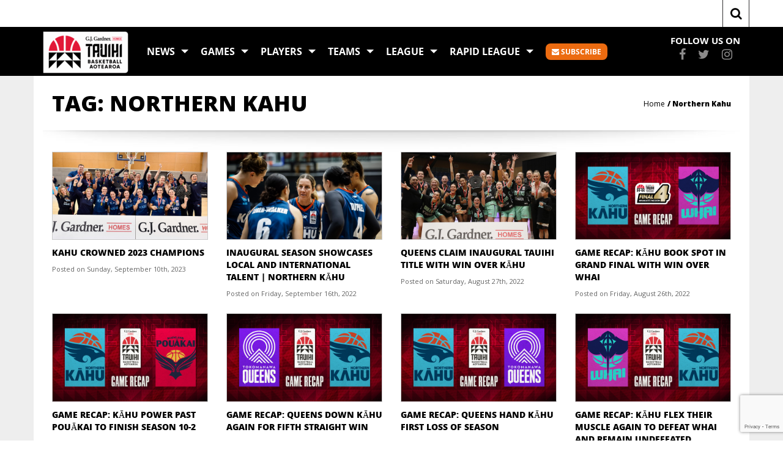

--- FILE ---
content_type: text/html; charset=UTF-8
request_url: https://tauihi.basketball/tag/northern-kahu/
body_size: 13998
content:
<!DOCTYPE html>
<html lang="en-AU" class="no-js no-svg">
<head>
<meta charset="UTF-8">
<meta name="viewport" content="width=device-width, initial-scale=1">
<!-- <meta name="description" content="The official website of the NZ National Basketball League (NZNBL) with stats, live streaming and up to date news"> -->
<link rel="profile" href="http://gmpg.org/xfn/11">
<!-- Fonts -->
<link href="https://fonts.googleapis.com/css?family=Open+Sans:300,400,600,700,800" rel="stylesheet">
<link href="https://fonts.googleapis.com/css?family=Jockey+One" rel="stylesheet">
<!-- <title>NZNBL: New Zealand National Basketball League</title> -->
<script>(function(html){html.className = html.className.replace(/\bno-js\b/,'js')})(document.documentElement);</script>
<title>Northern Kahu &#8211; G.J. Gardner Homes Tauihi Basketball Aotearoa</title>
<meta name='robots' content='max-image-preview:large' />
	<style>img:is([sizes="auto" i], [sizes^="auto," i]) { contain-intrinsic-size: 3000px 1500px }</style>
	<link rel='dns-prefetch' href='//fonts.googleapis.com' />
<link rel='preconnect' href='https://fonts.gstatic.com' crossorigin />
<link rel="alternate" type="application/rss+xml" title="G.J. Gardner Homes Tauihi Basketball Aotearoa &raquo; Feed" href="https://tauihi.basketball/feed/" />
<link rel="alternate" type="text/calendar" title="G.J. Gardner Homes Tauihi Basketball Aotearoa &raquo; iCal Feed" href="https://tauihi.basketball/fixture/?ical=1" />
<link rel="alternate" type="application/rss+xml" title="G.J. Gardner Homes Tauihi Basketball Aotearoa &raquo; Northern Kahu Tag Feed" href="https://tauihi.basketball/tag/northern-kahu/feed/" />
<script type="text/javascript">
/* <![CDATA[ */
window._wpemojiSettings = {"baseUrl":"https:\/\/s.w.org\/images\/core\/emoji\/16.0.1\/72x72\/","ext":".png","svgUrl":"https:\/\/s.w.org\/images\/core\/emoji\/16.0.1\/svg\/","svgExt":".svg","source":{"concatemoji":"https:\/\/tauihi.basketball\/wp-includes\/js\/wp-emoji-release.min.js?ver=6.8.3"}};
/*! This file is auto-generated */
!function(s,n){var o,i,e;function c(e){try{var t={supportTests:e,timestamp:(new Date).valueOf()};sessionStorage.setItem(o,JSON.stringify(t))}catch(e){}}function p(e,t,n){e.clearRect(0,0,e.canvas.width,e.canvas.height),e.fillText(t,0,0);var t=new Uint32Array(e.getImageData(0,0,e.canvas.width,e.canvas.height).data),a=(e.clearRect(0,0,e.canvas.width,e.canvas.height),e.fillText(n,0,0),new Uint32Array(e.getImageData(0,0,e.canvas.width,e.canvas.height).data));return t.every(function(e,t){return e===a[t]})}function u(e,t){e.clearRect(0,0,e.canvas.width,e.canvas.height),e.fillText(t,0,0);for(var n=e.getImageData(16,16,1,1),a=0;a<n.data.length;a++)if(0!==n.data[a])return!1;return!0}function f(e,t,n,a){switch(t){case"flag":return n(e,"\ud83c\udff3\ufe0f\u200d\u26a7\ufe0f","\ud83c\udff3\ufe0f\u200b\u26a7\ufe0f")?!1:!n(e,"\ud83c\udde8\ud83c\uddf6","\ud83c\udde8\u200b\ud83c\uddf6")&&!n(e,"\ud83c\udff4\udb40\udc67\udb40\udc62\udb40\udc65\udb40\udc6e\udb40\udc67\udb40\udc7f","\ud83c\udff4\u200b\udb40\udc67\u200b\udb40\udc62\u200b\udb40\udc65\u200b\udb40\udc6e\u200b\udb40\udc67\u200b\udb40\udc7f");case"emoji":return!a(e,"\ud83e\udedf")}return!1}function g(e,t,n,a){var r="undefined"!=typeof WorkerGlobalScope&&self instanceof WorkerGlobalScope?new OffscreenCanvas(300,150):s.createElement("canvas"),o=r.getContext("2d",{willReadFrequently:!0}),i=(o.textBaseline="top",o.font="600 32px Arial",{});return e.forEach(function(e){i[e]=t(o,e,n,a)}),i}function t(e){var t=s.createElement("script");t.src=e,t.defer=!0,s.head.appendChild(t)}"undefined"!=typeof Promise&&(o="wpEmojiSettingsSupports",i=["flag","emoji"],n.supports={everything:!0,everythingExceptFlag:!0},e=new Promise(function(e){s.addEventListener("DOMContentLoaded",e,{once:!0})}),new Promise(function(t){var n=function(){try{var e=JSON.parse(sessionStorage.getItem(o));if("object"==typeof e&&"number"==typeof e.timestamp&&(new Date).valueOf()<e.timestamp+604800&&"object"==typeof e.supportTests)return e.supportTests}catch(e){}return null}();if(!n){if("undefined"!=typeof Worker&&"undefined"!=typeof OffscreenCanvas&&"undefined"!=typeof URL&&URL.createObjectURL&&"undefined"!=typeof Blob)try{var e="postMessage("+g.toString()+"("+[JSON.stringify(i),f.toString(),p.toString(),u.toString()].join(",")+"));",a=new Blob([e],{type:"text/javascript"}),r=new Worker(URL.createObjectURL(a),{name:"wpTestEmojiSupports"});return void(r.onmessage=function(e){c(n=e.data),r.terminate(),t(n)})}catch(e){}c(n=g(i,f,p,u))}t(n)}).then(function(e){for(var t in e)n.supports[t]=e[t],n.supports.everything=n.supports.everything&&n.supports[t],"flag"!==t&&(n.supports.everythingExceptFlag=n.supports.everythingExceptFlag&&n.supports[t]);n.supports.everythingExceptFlag=n.supports.everythingExceptFlag&&!n.supports.flag,n.DOMReady=!1,n.readyCallback=function(){n.DOMReady=!0}}).then(function(){return e}).then(function(){var e;n.supports.everything||(n.readyCallback(),(e=n.source||{}).concatemoji?t(e.concatemoji):e.wpemoji&&e.twemoji&&(t(e.twemoji),t(e.wpemoji)))}))}((window,document),window._wpemojiSettings);
/* ]]> */
</script>
<link rel='stylesheet' id='tribe-events-pro-mini-calendar-block-styles-css' href='https://tauihi.basketball/wp-content/plugins/events-calendar-pro/build/css/tribe-events-pro-mini-calendar-block.css?ver=7.7.9' type='text/css' media='all' />
<style id='wp-emoji-styles-inline-css' type='text/css'>

	img.wp-smiley, img.emoji {
		display: inline !important;
		border: none !important;
		box-shadow: none !important;
		height: 1em !important;
		width: 1em !important;
		margin: 0 0.07em !important;
		vertical-align: -0.1em !important;
		background: none !important;
		padding: 0 !important;
	}
</style>
<link rel='stylesheet' id='wp-block-library-css' href='https://tauihi.basketball/wp-includes/css/dist/block-library/style.min.css?ver=6.8.3' type='text/css' media='all' />
<style id='classic-theme-styles-inline-css' type='text/css'>
/*! This file is auto-generated */
.wp-block-button__link{color:#fff;background-color:#32373c;border-radius:9999px;box-shadow:none;text-decoration:none;padding:calc(.667em + 2px) calc(1.333em + 2px);font-size:1.125em}.wp-block-file__button{background:#32373c;color:#fff;text-decoration:none}
</style>
<style id='global-styles-inline-css' type='text/css'>
:root{--wp--preset--aspect-ratio--square: 1;--wp--preset--aspect-ratio--4-3: 4/3;--wp--preset--aspect-ratio--3-4: 3/4;--wp--preset--aspect-ratio--3-2: 3/2;--wp--preset--aspect-ratio--2-3: 2/3;--wp--preset--aspect-ratio--16-9: 16/9;--wp--preset--aspect-ratio--9-16: 9/16;--wp--preset--color--black: #000000;--wp--preset--color--cyan-bluish-gray: #abb8c3;--wp--preset--color--white: #ffffff;--wp--preset--color--pale-pink: #f78da7;--wp--preset--color--vivid-red: #cf2e2e;--wp--preset--color--luminous-vivid-orange: #ff6900;--wp--preset--color--luminous-vivid-amber: #fcb900;--wp--preset--color--light-green-cyan: #7bdcb5;--wp--preset--color--vivid-green-cyan: #00d084;--wp--preset--color--pale-cyan-blue: #8ed1fc;--wp--preset--color--vivid-cyan-blue: #0693e3;--wp--preset--color--vivid-purple: #9b51e0;--wp--preset--gradient--vivid-cyan-blue-to-vivid-purple: linear-gradient(135deg,rgba(6,147,227,1) 0%,rgb(155,81,224) 100%);--wp--preset--gradient--light-green-cyan-to-vivid-green-cyan: linear-gradient(135deg,rgb(122,220,180) 0%,rgb(0,208,130) 100%);--wp--preset--gradient--luminous-vivid-amber-to-luminous-vivid-orange: linear-gradient(135deg,rgba(252,185,0,1) 0%,rgba(255,105,0,1) 100%);--wp--preset--gradient--luminous-vivid-orange-to-vivid-red: linear-gradient(135deg,rgba(255,105,0,1) 0%,rgb(207,46,46) 100%);--wp--preset--gradient--very-light-gray-to-cyan-bluish-gray: linear-gradient(135deg,rgb(238,238,238) 0%,rgb(169,184,195) 100%);--wp--preset--gradient--cool-to-warm-spectrum: linear-gradient(135deg,rgb(74,234,220) 0%,rgb(151,120,209) 20%,rgb(207,42,186) 40%,rgb(238,44,130) 60%,rgb(251,105,98) 80%,rgb(254,248,76) 100%);--wp--preset--gradient--blush-light-purple: linear-gradient(135deg,rgb(255,206,236) 0%,rgb(152,150,240) 100%);--wp--preset--gradient--blush-bordeaux: linear-gradient(135deg,rgb(254,205,165) 0%,rgb(254,45,45) 50%,rgb(107,0,62) 100%);--wp--preset--gradient--luminous-dusk: linear-gradient(135deg,rgb(255,203,112) 0%,rgb(199,81,192) 50%,rgb(65,88,208) 100%);--wp--preset--gradient--pale-ocean: linear-gradient(135deg,rgb(255,245,203) 0%,rgb(182,227,212) 50%,rgb(51,167,181) 100%);--wp--preset--gradient--electric-grass: linear-gradient(135deg,rgb(202,248,128) 0%,rgb(113,206,126) 100%);--wp--preset--gradient--midnight: linear-gradient(135deg,rgb(2,3,129) 0%,rgb(40,116,252) 100%);--wp--preset--font-size--small: 13px;--wp--preset--font-size--medium: 20px;--wp--preset--font-size--large: 36px;--wp--preset--font-size--x-large: 42px;--wp--preset--spacing--20: 0.44rem;--wp--preset--spacing--30: 0.67rem;--wp--preset--spacing--40: 1rem;--wp--preset--spacing--50: 1.5rem;--wp--preset--spacing--60: 2.25rem;--wp--preset--spacing--70: 3.38rem;--wp--preset--spacing--80: 5.06rem;--wp--preset--shadow--natural: 6px 6px 9px rgba(0, 0, 0, 0.2);--wp--preset--shadow--deep: 12px 12px 50px rgba(0, 0, 0, 0.4);--wp--preset--shadow--sharp: 6px 6px 0px rgba(0, 0, 0, 0.2);--wp--preset--shadow--outlined: 6px 6px 0px -3px rgba(255, 255, 255, 1), 6px 6px rgba(0, 0, 0, 1);--wp--preset--shadow--crisp: 6px 6px 0px rgba(0, 0, 0, 1);}:where(.is-layout-flex){gap: 0.5em;}:where(.is-layout-grid){gap: 0.5em;}body .is-layout-flex{display: flex;}.is-layout-flex{flex-wrap: wrap;align-items: center;}.is-layout-flex > :is(*, div){margin: 0;}body .is-layout-grid{display: grid;}.is-layout-grid > :is(*, div){margin: 0;}:where(.wp-block-columns.is-layout-flex){gap: 2em;}:where(.wp-block-columns.is-layout-grid){gap: 2em;}:where(.wp-block-post-template.is-layout-flex){gap: 1.25em;}:where(.wp-block-post-template.is-layout-grid){gap: 1.25em;}.has-black-color{color: var(--wp--preset--color--black) !important;}.has-cyan-bluish-gray-color{color: var(--wp--preset--color--cyan-bluish-gray) !important;}.has-white-color{color: var(--wp--preset--color--white) !important;}.has-pale-pink-color{color: var(--wp--preset--color--pale-pink) !important;}.has-vivid-red-color{color: var(--wp--preset--color--vivid-red) !important;}.has-luminous-vivid-orange-color{color: var(--wp--preset--color--luminous-vivid-orange) !important;}.has-luminous-vivid-amber-color{color: var(--wp--preset--color--luminous-vivid-amber) !important;}.has-light-green-cyan-color{color: var(--wp--preset--color--light-green-cyan) !important;}.has-vivid-green-cyan-color{color: var(--wp--preset--color--vivid-green-cyan) !important;}.has-pale-cyan-blue-color{color: var(--wp--preset--color--pale-cyan-blue) !important;}.has-vivid-cyan-blue-color{color: var(--wp--preset--color--vivid-cyan-blue) !important;}.has-vivid-purple-color{color: var(--wp--preset--color--vivid-purple) !important;}.has-black-background-color{background-color: var(--wp--preset--color--black) !important;}.has-cyan-bluish-gray-background-color{background-color: var(--wp--preset--color--cyan-bluish-gray) !important;}.has-white-background-color{background-color: var(--wp--preset--color--white) !important;}.has-pale-pink-background-color{background-color: var(--wp--preset--color--pale-pink) !important;}.has-vivid-red-background-color{background-color: var(--wp--preset--color--vivid-red) !important;}.has-luminous-vivid-orange-background-color{background-color: var(--wp--preset--color--luminous-vivid-orange) !important;}.has-luminous-vivid-amber-background-color{background-color: var(--wp--preset--color--luminous-vivid-amber) !important;}.has-light-green-cyan-background-color{background-color: var(--wp--preset--color--light-green-cyan) !important;}.has-vivid-green-cyan-background-color{background-color: var(--wp--preset--color--vivid-green-cyan) !important;}.has-pale-cyan-blue-background-color{background-color: var(--wp--preset--color--pale-cyan-blue) !important;}.has-vivid-cyan-blue-background-color{background-color: var(--wp--preset--color--vivid-cyan-blue) !important;}.has-vivid-purple-background-color{background-color: var(--wp--preset--color--vivid-purple) !important;}.has-black-border-color{border-color: var(--wp--preset--color--black) !important;}.has-cyan-bluish-gray-border-color{border-color: var(--wp--preset--color--cyan-bluish-gray) !important;}.has-white-border-color{border-color: var(--wp--preset--color--white) !important;}.has-pale-pink-border-color{border-color: var(--wp--preset--color--pale-pink) !important;}.has-vivid-red-border-color{border-color: var(--wp--preset--color--vivid-red) !important;}.has-luminous-vivid-orange-border-color{border-color: var(--wp--preset--color--luminous-vivid-orange) !important;}.has-luminous-vivid-amber-border-color{border-color: var(--wp--preset--color--luminous-vivid-amber) !important;}.has-light-green-cyan-border-color{border-color: var(--wp--preset--color--light-green-cyan) !important;}.has-vivid-green-cyan-border-color{border-color: var(--wp--preset--color--vivid-green-cyan) !important;}.has-pale-cyan-blue-border-color{border-color: var(--wp--preset--color--pale-cyan-blue) !important;}.has-vivid-cyan-blue-border-color{border-color: var(--wp--preset--color--vivid-cyan-blue) !important;}.has-vivid-purple-border-color{border-color: var(--wp--preset--color--vivid-purple) !important;}.has-vivid-cyan-blue-to-vivid-purple-gradient-background{background: var(--wp--preset--gradient--vivid-cyan-blue-to-vivid-purple) !important;}.has-light-green-cyan-to-vivid-green-cyan-gradient-background{background: var(--wp--preset--gradient--light-green-cyan-to-vivid-green-cyan) !important;}.has-luminous-vivid-amber-to-luminous-vivid-orange-gradient-background{background: var(--wp--preset--gradient--luminous-vivid-amber-to-luminous-vivid-orange) !important;}.has-luminous-vivid-orange-to-vivid-red-gradient-background{background: var(--wp--preset--gradient--luminous-vivid-orange-to-vivid-red) !important;}.has-very-light-gray-to-cyan-bluish-gray-gradient-background{background: var(--wp--preset--gradient--very-light-gray-to-cyan-bluish-gray) !important;}.has-cool-to-warm-spectrum-gradient-background{background: var(--wp--preset--gradient--cool-to-warm-spectrum) !important;}.has-blush-light-purple-gradient-background{background: var(--wp--preset--gradient--blush-light-purple) !important;}.has-blush-bordeaux-gradient-background{background: var(--wp--preset--gradient--blush-bordeaux) !important;}.has-luminous-dusk-gradient-background{background: var(--wp--preset--gradient--luminous-dusk) !important;}.has-pale-ocean-gradient-background{background: var(--wp--preset--gradient--pale-ocean) !important;}.has-electric-grass-gradient-background{background: var(--wp--preset--gradient--electric-grass) !important;}.has-midnight-gradient-background{background: var(--wp--preset--gradient--midnight) !important;}.has-small-font-size{font-size: var(--wp--preset--font-size--small) !important;}.has-medium-font-size{font-size: var(--wp--preset--font-size--medium) !important;}.has-large-font-size{font-size: var(--wp--preset--font-size--large) !important;}.has-x-large-font-size{font-size: var(--wp--preset--font-size--x-large) !important;}
:where(.wp-block-post-template.is-layout-flex){gap: 1.25em;}:where(.wp-block-post-template.is-layout-grid){gap: 1.25em;}
:where(.wp-block-columns.is-layout-flex){gap: 2em;}:where(.wp-block-columns.is-layout-grid){gap: 2em;}
:root :where(.wp-block-pullquote){font-size: 1.5em;line-height: 1.6;}
</style>
<link rel='stylesheet' id='contact-form-7-css' href='https://tauihi.basketball/wp-content/plugins/contact-form-7/includes/css/styles.css?ver=6.1.3' type='text/css' media='all' />
<link rel='stylesheet' id='redux-extendify-styles-css' href='https://tauihi.basketball/wp-content/plugins/slick-popup/libs/admin/redux-framework/redux-core/assets/css/extendify-utilities.css?ver=4.4.5' type='text/css' media='all' />
<link rel='stylesheet' id='YoutubeShortcodeMargenn-css' href='https://tauihi.basketball/wp-content/plugins/youtube-shortcode/youtube-shortcode.css?ver=6.8.3' type='text/css' media='all' />
<link rel='stylesheet' id='splite-animate-css' href='https://tauihi.basketball/wp-content/plugins/slick-popup/libs/css/animate.css?ver=6.8.3' type='text/css' media='all' />
<link rel='stylesheet' id='splite-css-css' href='https://tauihi.basketball/wp-content/plugins/slick-popup/libs/css/styles.css?ver=6.8.3' type='text/css' media='all' />
<link rel='stylesheet' id='nbl-font-awesome.min-css' href='https://tauihi.basketball/wp-content/themes/nbl/assets/css/font-awesome.min.css?ver=6.8.3' type='text/css' media='all' />
<link rel='stylesheet' id='nbl-bootstrap.min-css' href='https://tauihi.basketball/wp-content/themes/nbl/assets/css/bootstrap.min.css?ver=6.8.3' type='text/css' media='all' />
<link rel='stylesheet' id='nbl-slick-css' href='https://tauihi.basketball/wp-content/themes/nbl/assets/css/slick.css?ver=6.8.3' type='text/css' media='all' />
<link rel='stylesheet' id='nbl-stylesheet-css' href='https://tauihi.basketball/wp-content/themes/nbl/assets/css/stylesheet.css?ver=6.8.3' type='text/css' media='all' />
<link rel='stylesheet' id='nbl-responsive-css' href='https://tauihi.basketball/wp-content/themes/nbl/assets/css/responsive.css?ver=6.8.3' type='text/css' media='all' />
<link rel='stylesheet' id='nbl-custom-css' href='https://tauihi.basketball/wp-content/themes/nbl/assets/css/custom.css?ver=6.8.3' type='text/css' media='all' />
<link rel="preload" as="style" href="https://fonts.googleapis.com/css?family=Open%20Sans:700,600%7CNoto%20Sans&#038;display=swap&#038;ver=1548295184" /><link rel="stylesheet" href="https://fonts.googleapis.com/css?family=Open%20Sans:700,600%7CNoto%20Sans&#038;display=swap&#038;ver=1548295184" media="print" onload="this.media='all'"><noscript><link rel="stylesheet" href="https://fonts.googleapis.com/css?family=Open%20Sans:700,600%7CNoto%20Sans&#038;display=swap&#038;ver=1548295184" /></noscript><script type="text/javascript" src="https://tauihi.basketball/wp-content/themes/nbl/assets/js/jquery-1.10.2.js?ver=6.8.3" id="jquery-js"></script>
<script type="text/javascript" src="https://tauihi.basketball/wp-content/themes/elite/core/js/responsive-modernizr.min.js?ver=2.6.1" id="modernizr-js"></script>
<script type="text/javascript" src="https://tauihi.basketball/wp-content/plugins/slick-popup/libs/js/jquery.nicescroll.min.js?ver=6.8.3" id="nicescroll-js-js"></script>
<script type="text/javascript" src="https://tauihi.basketball/wp-content/plugins/slick-popup/libs/js/custom.js?ver=6.8.3" id="splite-js-js"></script>
<script type="text/javascript" src="https://tauihi.basketball/wp-content/themes/nbl/assets/js/html5shiv.js?ver=6.8.3" id="nbl-html5shiv-js"></script>
<script type="text/javascript" src="https://tauihi.basketball/wp-content/themes/nbl/assets/js/respond.min.js?ver=6.8.3" id="nbl-respond.min-js"></script>
<script type="text/javascript" src="https://tauihi.basketball/wp-content/themes/nbl/assets/js/jquery-migrate.min.js?ver=6.8.3" id="nbl-jquery-migrate.min-js"></script>
<script type="text/javascript" src="https://tauihi.basketball/wp-content/themes/nbl/assets/js/bootstrap.min.js?ver=6.8.3" id="nbl-bootstrap-js"></script>
<link rel="https://api.w.org/" href="https://tauihi.basketball/wp-json/" /><link rel="alternate" title="JSON" type="application/json" href="https://tauihi.basketball/wp-json/wp/v2/tags/187" /><link rel="EditURI" type="application/rsd+xml" title="RSD" href="https://tauihi.basketball/xmlrpc.php?rsd" />
<meta name="generator" content="WordPress 6.8.3" />
<!-- Facebook Pixel Code -->
<script>
!function(f,b,e,v,n,t,s)
{if(f.fbq)return;n=f.fbq=function()

{n.callMethod? n.callMethod.apply(n,arguments):n.queue.push(arguments)}
;
if(!f._fbq)f._fbq=n;n.push=n;n.loaded=!0;n.version='2.0';
n.queue=[];t=b.createElement(e);t.async=!0;
t.src=v;s=b.getElementsByTagName(e)[0];
s.parentNode.insertBefore(t,s)}(window,document,'script',
'https://connect.facebook.net/en_US/fbevents.js');
fbq('init', '390528714755572');
fbq('track', 'PageView');
</script>
<noscript>
<img height="1" width="1"
src="https://www.facebook.com/tr?id=390528714755572&ev=PageView
&noscript=1"/>
</noscript>
<!-- End Facebook Pixel Code -->

<script data-host="https://numbers.dareto.co.nz" data-dnt="false" src="https://numbers.dareto.co.nz/js/script.js" id="ZwSg9rf6GA" async defer></script><style id="mystickymenu" type="text/css">#mysticky-nav { width:100%; position: static; height: auto !important; }#mysticky-nav.wrapfixed { position:fixed; left: 0px; margin-top:0px;  z-index: 99990; -webkit-transition: 0.3s; -moz-transition: 0.3s; -o-transition: 0.3s; transition: 0.3s; -ms-filter:"progid:DXImageTransform.Microsoft.Alpha(Opacity=90)"; filter: alpha(opacity=90); opacity:0.9; background-color: #0a0000;}#mysticky-nav.wrapfixed .myfixed{ background-color: #0a0000; position: relative;top: auto;left: auto;right: auto;}#mysticky-nav .myfixed { margin:0 auto; float:none; border:0px; background:none; max-width:100%; }</style>			<style type="text/css">
																															</style>
			<meta name="generator" content="Redux 4.4.5" /><!-- Stream WordPress user activity plugin v4.1.1 -->
<meta name="tec-api-version" content="v1"><meta name="tec-api-origin" content="https://tauihi.basketball"><link rel="alternate" href="https://tauihi.basketball/wp-json/tribe/events/v1/events/?tags=northern-kahu" /><link rel="icon" href="https://tauihi.basketball/wp-content/uploads/2022/03/cropped-tauihi-1-32x32.png" sizes="32x32" />
<link rel="icon" href="https://tauihi.basketball/wp-content/uploads/2022/03/cropped-tauihi-1-192x192.png" sizes="192x192" />
<link rel="apple-touch-icon" href="https://tauihi.basketball/wp-content/uploads/2022/03/cropped-tauihi-1-180x180.png" />
<meta name="msapplication-TileImage" content="https://tauihi.basketball/wp-content/uploads/2022/03/cropped-tauihi-1-270x270.png" />
		<style type="text/css" id="wp-custom-css">
			.container.nbl-teams {
    padding-left: 0px !important;
    padding-right: 0px !important;
}

@import url(https://fonts.googleapis.com/css?family=Open+Sans:300,400,700,900,extrabold);

body { font-family: 'Open Sans' !important;}

.heading-1 { font-family: 'Open Sans' !important;font-weight: 800 !important;}

.header-nav .dropdown-menu li a {
	font-family: 'Open Sans' !important;
	font-weight: 400 !important;
}

.defualt-data p a { font-family: 'Open Sans' !important;font-weight: 700 !important;}

.home-slider-box .home-slider-for .big-image-box .slider-desc { font-family: 'Open Sans' !important; font-weight: 700 !important; }

#inn-cpart .left-cpart .heading-2 { font-family: 'Open Sans' !important;
font-weight: 800 !important;}

.breadcrumb > li.active { font-family: 'Open Sans' !important; font-weight: 800 !important; }

/*Match Centre Hide on Homepage*/
#match-centre-2-panel{
	display:none !important;
}
#ad-banners-panel .panel-content{
	background-color:#fff !important;
}
#home-hero .scroll-btn-box{
	background-color: #ffffff !important;
}
#ad-banners-panel .scroll-btn:after {
    border-top-color: #ffffff !important;
}

#ad-banner .scroll-btn{
	color: #000000 !important;
}


/* Tauihi Free Agency grid/layout */
.tauihi-toolbar{display:flex;gap:14px;flex-wrap:wrap;margin-bottom:18px}
.tauihi-toolbar input,.tauihi-toolbar select{padding:10px 12px;border:1px solid #ddd;border-radius:10px}
.tauihi-grid-cards{display:grid;grid-template-columns:repeat(auto-fill,minmax(260px,1fr));gap:14px}
.tauihi-card{background:#fff;border-radius:16px;overflow:hidden;box-shadow:0 6px 18px rgba(0,0,0,.08);display:flex;flex-direction:column}
.tauihi-card-media img{width:100%;height:auto;display:block;aspect-ratio:4/5;object-fit:cover}
.tauihi-card-body{padding:12px}
.tauihi-card-top{display:flex;align-items:center;justify-content:space-between;gap:8px}
.tauihi-player{font-size:18px;margin:0}
.tauihi-team{font-size:12px;background:#f3f4f6;padding:4px 8px;border-radius:999px}
.tauihi-meta{display:flex;flex-wrap:wrap;gap:8px;margin-top:8px}
.tauihi-chip{font-size:12px;background:#eef2ff;padding:4px 8px;border-radius:999px}
.tauihi-date{font-size:12px;color:#6b7280}
.tauihi-notes{font-size:14px;color:#374151;margin-top:8px}


		</style>
		<style id="splite_opts-dynamic-css" title="dynamic-css" class="redux-options-output">{color:#ffffff;}{color:#ec6a10;}{background-color:#ec6a10;}</style>
<!-- Global site tag (gtag.js) - Google Analytics -->
<script async src="https://www.googletagmanager.com/gtag/js?id=G-VHV6NWHJ9Y"></script>
<script>
window.dataLayer = window.dataLayer || [];
function gtag()

{dataLayer.push(arguments);}
gtag('js', new Date());

gtag('config', 'G-VHV6NWHJ9Y');
</script>


</head>

<body class="archive tag tag-northern-kahu tag-187 wp-theme-elite wp-child-theme-nbl tribe-no-js">

<div>
    <header id="hpart" >
        <div class="container nbl-teams">        	
	<div class="hrow-0 clearfix">
		<div class="logo-box">
										</div>
	<div class="search-box">
		<span class="search-icon"><i class="fa fa-search"></i></span>
		<div class="hpart-search-box">            	
			


<form role="search" method="get" class="search-form search_form_header" action="https://tauihi.basketball/">
	<input type="text" id="search-form-691203b7d0bfa" class="search-field search-int" placeholder="Type search term here ..." value="" name="s" data-role="none"/>
	<i class="fa fa-search search_form_icon"></i>
</form>


                
		</div>
	</div>
</div>            
</div>        <div class="hrow-2 clearfix">
            <div class="container">
                <div class="logo">
	<a href="https://tauihi.basketball" target="_blank"><img src="https://tauihi.basketball/wp-content/uploads/2025/07/TAUIHI_Sponsor-GJ-HOR-Primary-02-RGB-scaled-e1752124472903.png" alt="EW LOGO" /></a>
</div>
                <nav class="navbar header-nav">
	<div class="main-nav">   
    	<!--<button type="button" class="navbar-toggle" data-toggle="collapse" data-target="#myNavbar"> <span class="icon-bar"></span> <span class="icon-bar"></span> <span class="icon-bar"></span> </button>-->        
        <span class="mob-nav-icon"><i class="fa fa-bars"></i></span>        		    
		<div class="" id="myNavbar">
		
		<div class="search-box mobileOnly">
			<div class="hpart-search-box">            	
				


<form role="search" method="get" class="search-form search_form_header" action="https://tauihi.basketball/">
	<input type="text" id="search-form-691203b7d176f" class="search-field search-int" placeholder="Type search term here ..." value="" name="s" data-role="none"/>
	<i class="fa fa-search search_form_icon"></i>
</form>


                
			</div>
		</div>
	
			<ul id="menu-main-menu" class="nav navbar-nav"><li id="nav-menu-item-10889" class="main-menu-item sub-menu-item  menu-item-even menu-item-depth-0 menu-item menu-item-type-custom menu-item-object-custom menu-item-has-children"><a href="https://tauihi.basketball/latest-news"class="dropdown-toggle" aria-haspopup="true" aria-expanded="false" style="opacity: 1;">News<span class="caret"></span></a>
<ul class="sub-menu dropdown-menu menu-odd  menu-depth-1">
	<li id="nav-menu-item-11036" class="sub-menu-item sub-menu-item  menu-item-odd menu-item-depth-1 menu-item menu-item-type-post_type menu-item-object-page"><a href="https://tauihi.basketball/freeagency/">Free Agency</a></li>
</ul>
</li>
<li id="nav-menu-item-10890" class="main-menu-item sub-menu-item  menu-item-even menu-item-depth-0 menu-item menu-item-type-custom menu-item-object-custom menu-item-has-children"><a href="https://www.tauihi.basketball/schedule"class="dropdown-toggle" aria-haspopup="true" aria-expanded="false" style="opacity: 1;">Games<span class="caret"></span></a>
<ul class="sub-menu dropdown-menu menu-odd  menu-depth-1">
	<li id="nav-menu-item-10891" class="sub-menu-item sub-menu-item  menu-item-odd menu-item-depth-1 menu-item menu-item-type-post_type menu-item-object-page"><a href="https://tauihi.basketball/schedule/">Schedule</a></li>
	<li id="nav-menu-item-10892" class="sub-menu-item sub-menu-item  menu-item-odd menu-item-depth-1 menu-item menu-item-type-post_type menu-item-object-page"><a href="https://tauihi.basketball/standings/">Standings</a></li>
	<li id="nav-menu-item-10916" class="sub-menu-item sub-menu-item  menu-item-odd menu-item-depth-1 menu-item menu-item-type-custom menu-item-object-custom"><a href="https://tauihi.basketball/wp-content/uploads/2025/10/Amended-2025-draw-Oct-30.pdf">PDF Fixtures</a></li>
	<li id="nav-menu-item-10893" class="sub-menu-item sub-menu-item  menu-item-odd menu-item-depth-1 menu-item menu-item-type-post_type menu-item-object-page"><a href="https://tauihi.basketball/live-stats/">Live Stats</a></li>
	<li id="nav-menu-item-10911" class="sub-menu-item sub-menu-item  menu-item-odd menu-item-depth-1 menu-item menu-item-type-post_type menu-item-object-page"><a href="https://tauihi.basketball/tickets/">Tickets</a></li>
	<li id="nav-menu-item-10970" class="sub-menu-item sub-menu-item  menu-item-odd menu-item-depth-1 menu-item menu-item-type-custom menu-item-object-custom"><a href="https://sync.ecal.com/?widgetId=68802c88e2037b0008cc6354&amp;apiKey=S2TnEUzTP1Z8jsbj6rXMKG6OtygkBFeWZqZeGvrok688008c67">Add Fixtures to Calendar</a></li>
</ul>
</li>
<li id="nav-menu-item-10895" class="main-menu-item sub-menu-item  menu-item-even menu-item-depth-0 menu-item menu-item-type-custom menu-item-object-custom menu-item-has-children"><a href="https://tauihi.basketball/stats/competition-stats/?WHurl=%2Fleaders%3F"class="dropdown-toggle" aria-haspopup="true" aria-expanded="false" style="opacity: 1;">Players<span class="caret"></span></a>
<ul class="sub-menu dropdown-menu menu-odd  menu-depth-1">
	<li id="nav-menu-item-10901" class="sub-menu-item dropdown-submenu  menu-item-odd menu-item-depth-1 menu-item menu-item-type-custom menu-item-object-custom menu-item-has-children"><a href="#"class="dropdown-toggle" aria-haspopup="true" aria-expanded="false" style="opacity: 1;">Rosters</a>
	<ul class="sub-menu dropdown-menu menu-even sub-sub-menu menu-depth-2">
		<li id="nav-menu-item-10896" class="sub-menu-item sub-menu-item sub-sub-menu-item menu-item-even menu-item-depth-2 menu-item menu-item-type-post_type menu-item-object-page"><a href="https://tauihi.basketball/northernkahuroster/">Northern Kāhu</a></li>
		<li id="nav-menu-item-10897" class="sub-menu-item sub-menu-item sub-sub-menu-item menu-item-even menu-item-depth-2 menu-item menu-item-type-post_type menu-item-object-page"><a href="https://tauihi.basketball/mainland-pouakai-2025-roster/">Mainland Pouākai</a></li>
		<li id="nav-menu-item-10898" class="sub-menu-item sub-menu-item sub-sub-menu-item menu-item-even menu-item-depth-2 menu-item menu-item-type-post_type menu-item-object-page"><a href="https://tauihi.basketball/southern-hoiho-2023-roster/">Southern Hoiho</a></li>
		<li id="nav-menu-item-10900" class="sub-menu-item sub-menu-item sub-sub-menu-item menu-item-even menu-item-depth-2 menu-item menu-item-type-post_type menu-item-object-page"><a href="https://tauihi.basketball/queensroster/">Tokomanawa Queens</a></li>
		<li id="nav-menu-item-10899" class="sub-menu-item sub-menu-item sub-sub-menu-item menu-item-even menu-item-depth-2 menu-item menu-item-type-post_type menu-item-object-page"><a href="https://tauihi.basketball/whairoster/">Tauranga Whai</a></li>
	</ul>
</li>
	<li id="nav-menu-item-10902" class="sub-menu-item sub-menu-item  menu-item-odd menu-item-depth-1 menu-item menu-item-type-custom menu-item-object-custom"><a href="https://tauihi.basketball/stats/competition-stats/?WHurl=%2Fcompetition%2F41777%2Fleaders">League Leaders</a></li>
</ul>
</li>
<li id="nav-menu-item-10903" class="main-menu-item sub-menu-item  menu-item-even menu-item-depth-0 menu-item menu-item-type-custom menu-item-object-custom menu-item-has-children"><a href="#"class="dropdown-toggle" aria-haspopup="true" aria-expanded="false" style="opacity: 1;">Teams<span class="caret"></span></a>
<ul class="sub-menu dropdown-menu menu-odd  menu-depth-1">
	<li id="nav-menu-item-10907" class="sub-menu-item sub-menu-item  menu-item-odd menu-item-depth-1 menu-item menu-item-type-post_type menu-item-object-page"><a href="https://tauihi.basketball/tokomanawa-central/">ANZCO Tokomanawa Queens</a></li>
	<li id="nav-menu-item-10908" class="sub-menu-item sub-menu-item  menu-item-odd menu-item-depth-1 menu-item menu-item-type-post_type menu-item-object-page"><a href="https://tauihi.basketball/kahu-northern/">BNZ Northern Kāhu</a></li>
	<li id="nav-menu-item-10904" class="sub-menu-item sub-menu-item  menu-item-odd menu-item-depth-1 menu-item menu-item-type-post_type menu-item-object-page"><a href="https://tauihi.basketball/pouakai-upper-south/">ProBuild ITM Mainland Pouākai</a></li>
	<li id="nav-menu-item-10905" class="sub-menu-item sub-menu-item  menu-item-odd menu-item-depth-1 menu-item menu-item-type-post_type menu-item-object-page"><a href="https://tauihi.basketball/hoiho-lower-south/">Southern Hoiho</a></li>
	<li id="nav-menu-item-10906" class="sub-menu-item sub-menu-item  menu-item-odd menu-item-depth-1 menu-item menu-item-type-post_type menu-item-object-page"><a href="https://tauihi.basketball/whai-mid-north/">The Northern Group Tauranga Whai</a></li>
</ul>
</li>
<li id="nav-menu-item-10909" class="main-menu-item sub-menu-item  menu-item-even menu-item-depth-0 menu-item menu-item-type-post_type menu-item-object-page menu-item-has-children"><a href="https://tauihi.basketball/history/"class="dropdown-toggle" aria-haspopup="true" aria-expanded="false" style="opacity: 1;">League<span class="caret"></span></a>
<ul class="sub-menu dropdown-menu menu-odd  menu-depth-1">
	<li id="nav-menu-item-10910" class="sub-menu-item sub-menu-item  menu-item-odd menu-item-depth-1 menu-item menu-item-type-post_type menu-item-object-page"><a href="https://tauihi.basketball/history/">History</a></li>
	<li id="nav-menu-item-10967" class="sub-menu-item sub-menu-item  menu-item-odd menu-item-depth-1 menu-item menu-item-type-custom menu-item-object-custom"><a href="https://tauihi.basketball/past_champions/">Past Champions</a></li>
</ul>
</li>
<li id="nav-menu-item-10912" class="main-menu-item sub-menu-item  menu-item-even menu-item-depth-0 menu-item menu-item-type-post_type menu-item-object-page menu-item-has-children"><a href="https://tauihi.basketball/rapid-league/"class="dropdown-toggle" aria-haspopup="true" aria-expanded="false" style="opacity: 1;">Rapid League<span class="caret"></span></a>
<ul class="sub-menu dropdown-menu menu-odd  menu-depth-1">
	<li id="nav-menu-item-10913" class="sub-menu-item sub-menu-item  menu-item-odd menu-item-depth-1 menu-item menu-item-type-post_type menu-item-object-post"><a href="https://tauihi.basketball/tauihi-announces-rapid-league-innovation-for-2023/">What is Rapid League?</a></li>
</ul>
</li>
</ul>			</div> 
		</div>
	</nav>
<div class="sub-popup">
<a href="https://confirmsubscription.com/h/i/244EF1A69AFF054E" target="_blank"><i class="fa fa-envelope"></i> SUBSCRIBE</a>
			
	</div>
	                <div class="social-part clearfix"> 
	<h3 class="heading-5">Follow Us on</h3>               	
	<div class="social-link-box">
		<a target="_blank" href="https://www.facebook.com/TauihiNZ"><i class="fa fa-facebook-f"></i></a>
		<a target="_blank" href="https://twitter.com/TauihiNZ"><i class="fa fa-twitter"></i></a>
		<a target="_blank" href="https://www.instagram.com/tauihinz"><i class="fa fa-instagram"></i></a>
	</div>
</div>
            </div>
        </div>
    </header>
</div>

<div>
	<section id="inn-cpart">
		<div class="container">
			<div class="inn-title-box clearfix">
				<h1 class="heading-1 pull-left">
					Tag: <span>Northern Kahu</span>				</h1>
				<ol class="breadcrumb pull-right"><li class="item-home breadcrumb-item"><a class="bread-link bread-home" href="https://tauihi.basketball" title="Home">Home</a></li>&nbsp<li class="item-current breadcrumb-item active item-tag-187 item-tag-northern-kahu">Northern Kahu</li></ul>			</div>
			<div class="white-bg-box">
				<div class="row">

					

 </div> <div class="row"> 
<div class="col-lg-3 col-md-4 col-sm-4 col-xs-6 mbvw-100p">
	<div class="article-box">
		<div class="article-img"><img src="https://tauihi.basketball/wp-content/uploads/2023/09/Champs.jpg" class="img-responsive" alt="" title="" /></div>
		<div class="article-desc">
			<div class="article-sm-name"><a href="https://tauihi.basketball/kahu-crowned-2023-champions/">KAHU CROWNED 2023 CHAMPIONS</a></div>
			<div class="article-post">Posted on Sunday, September 10th, 2023</div>                                 
		</div>
	</div>
</div>


<div class="col-lg-3 col-md-4 col-sm-4 col-xs-6 mbvw-100p">
	<div class="article-box">
		<div class="article-img"><img src="https://tauihi.basketball/wp-content/uploads/2022/07/Kahu-photo.jpg" class="img-responsive" alt="" title="" /></div>
		<div class="article-desc">
			<div class="article-sm-name"><a href="https://tauihi.basketball/inaugural-season-showcases-local-and-international-talent-northern-kahu/">Inaugural season showcases local and international talent | Northern Kāhu</a></div>
			<div class="article-post">Posted on Friday, September 16th, 2022</div>                                 
		</div>
	</div>
</div>


<div class="col-lg-3 col-md-4 col-sm-4 col-xs-6 mbvw-100p">
	<div class="article-box">
		<div class="article-img"><img src="https://tauihi.basketball/wp-content/uploads/2022/08/Queens-Champs.jpg" class="img-responsive" alt="" title="" /></div>
		<div class="article-desc">
			<div class="article-sm-name"><a href="https://tauihi.basketball/game-recap-queens-claim-inaugural-tauihi-title-with-win-over-kahu/">Queens claim inaugural Tauihi title with win over Kāhu</a></div>
			<div class="article-post">Posted on Saturday, August 27th, 2022</div>                                 
		</div>
	</div>
</div>


<div class="col-lg-3 col-md-4 col-sm-4 col-xs-6 mbvw-100p">
	<div class="article-box">
		<div class="article-img"><img src="https://tauihi.basketball/wp-content/uploads/2022/08/RECAP_semifinal1.png" class="img-responsive" alt="" title="" /></div>
		<div class="article-desc">
			<div class="article-sm-name"><a href="https://tauihi.basketball/game-recap-kahu-book-spot-in-grand-final-with-win-over-whai/">GAME RECAP: Kāhu book spot in Grand Final with win over Whai</a></div>
			<div class="article-post">Posted on Friday, August 26th, 2022</div>                                 
		</div>
	</div>
</div>

 </div> <div class="row"> 
<div class="col-lg-3 col-md-4 col-sm-4 col-xs-6 mbvw-100p">
	<div class="article-box">
		<div class="article-img"><img src="https://tauihi.basketball/wp-content/uploads/2022/08/RECAP_normai.png" class="img-responsive" alt="" title="" /></div>
		<div class="article-desc">
			<div class="article-sm-name"><a href="https://tauihi.basketball/game-recap-kahu-power-past-pouakai-to-finish-season-10-2/">GAME RECAP: Kāhu power past Pouākai to finish season 10-2</a></div>
			<div class="article-post">Posted on Sunday, August 21st, 2022</div>                                 
		</div>
	</div>
</div>


<div class="col-lg-3 col-md-4 col-sm-4 col-xs-6 mbvw-100p">
	<div class="article-box">
		<div class="article-img"><img src="https://tauihi.basketball/wp-content/uploads/2022/08/RECAP_tokkah.png" class="img-responsive" alt="" title="" /></div>
		<div class="article-desc">
			<div class="article-sm-name"><a href="https://tauihi.basketball/game-recap-queens-down-kahu-again-for-fifth-straight-win/">GAME RECAP: Queens down Kāhu again for fifth straight win</a></div>
			<div class="article-post">Posted on Thursday, August 18th, 2022</div>                                 
		</div>
	</div>
</div>


<div class="col-lg-3 col-md-4 col-sm-4 col-xs-6 mbvw-100p">
	<div class="article-box">
		<div class="article-img"><img src="https://tauihi.basketball/wp-content/uploads/2022/08/RECAP_kahque.png" class="img-responsive" alt="" title="" /></div>
		<div class="article-desc">
			<div class="article-sm-name"><a href="https://tauihi.basketball/game-recap-kahu-queens/">GAME RECAP: Queens hand Kāhu first loss of season</a></div>
			<div class="article-post">Posted on Saturday, August 6th, 2022</div>                                 
		</div>
	</div>
</div>


<div class="col-lg-3 col-md-4 col-sm-4 col-xs-6 mbvw-100p">
	<div class="article-box">
		<div class="article-img"><img src="https://tauihi.basketball/wp-content/uploads/2022/07/RECAP_whaikah.png" class="img-responsive" alt="" title="" /></div>
		<div class="article-desc">
			<div class="article-sm-name"><a href="https://tauihi.basketball/game-recap-kahu-flex-their-muscle-again-to-defeat-whai-and-remain-undefeated/">GAME RECAP: Kāhu flex their muscle again to defeat Whai and remain undefeated</a></div>
			<div class="article-post">Posted on Sunday, July 31st, 2022</div>                                 
		</div>
	</div>
</div>

 </div> <div class="row"> 
<div class="col-lg-3 col-md-4 col-sm-4 col-xs-6 mbvw-100p">
	<div class="article-box">
		<div class="article-img"><img src="https://tauihi.basketball/wp-content/uploads/2022/07/RECAP_kahuhoiho.png" class="img-responsive" alt="" title="" /></div>
		<div class="article-desc">
			<div class="article-sm-name"><a href="https://tauihi.basketball/game-recap-kahu-blitz-hoiho-to-move-to-8-0/">GAME RECAP: Kāhu blitz Hoiho to move to 8-0</a></div>
			<div class="article-post">Posted on Tuesday, July 26th, 2022</div>                                 
		</div>
	</div>
</div>


<div class="col-lg-3 col-md-4 col-sm-4 col-xs-6 mbvw-100p">
	<div class="article-box">
		<div class="article-img"><img src="https://tauihi.basketball/wp-content/uploads/2022/07/RECAP_poukah-1.png" class="img-responsive" alt="" title="" /></div>
		<div class="article-desc">
			<div class="article-sm-name"><a href="https://tauihi.basketball/game-recap-kahu-defeat-pouakai-in-christchurch-move-to-7-0/">GAME RECAP: Kāhu defeat Pouākai in Christchurch, move to 7-0</a></div>
			<div class="article-post">Posted on Saturday, July 23rd, 2022</div>                                 
		</div>
	</div>
</div>


<div class="col-lg-3 col-md-4 col-sm-4 col-xs-6 mbvw-100p">
	<div class="article-box">
		<div class="article-img"><img src="https://tauihi.basketball/wp-content/uploads/2022/07/Chagas.jpg" class="img-responsive" alt="" title="" /></div>
		<div class="article-desc">
			<div class="article-sm-name"><a href="https://tauihi.basketball/mikes-mid-season-report-impressive-play-from-locals-and-imports-turning-heads/">Mike&#8217;s Mid-Season Report: Locals and imports turning heads</a></div>
			<div class="article-post">Posted on Thursday, July 21st, 2022</div>                                 
		</div>
	</div>
</div>


<div class="col-lg-3 col-md-4 col-sm-4 col-xs-6 mbvw-100p">
	<div class="article-box">
		<div class="article-img"><img src="https://tauihi.basketball/wp-content/uploads/2022/07/RECAP_whaikah.png" class="img-responsive" alt="" title="" /></div>
		<div class="article-desc">
			<div class="article-sm-name"><a href="https://tauihi.basketball/game-recap-kahu-power-past-whai-in-second-half/">GAME RECAP: Kāhu power past Whai in second half</a></div>
			<div class="article-post">Posted on Tuesday, July 19th, 2022</div>                                 
		</div>
	</div>
</div>

 </div> <div class="row"> 
<div class="col-lg-3 col-md-4 col-sm-4 col-xs-6 mbvw-100p">
	<div class="article-box">
		<div class="article-img"><img src="https://tauihi.basketball/wp-content/uploads/2022/07/RECAP_kahuhoiho.png" class="img-responsive" alt="" title="" /></div>
		<div class="article-desc">
			<div class="article-sm-name"><a href="https://tauihi.basketball/game-recap-kahu-stay-red-hot-with-narrow-win-over-hoiho/">GAME RECAP: Kāhu stay red-hot with narrow win over Hoiho</a></div>
			<div class="article-post">Posted on Friday, July 15th, 2022</div>                                 
		</div>
	</div>
</div>


<div class="col-lg-3 col-md-4 col-sm-4 col-xs-6 mbvw-100p">
	<div class="article-box">
		<div class="article-img"><img src="https://tauihi.basketball/wp-content/uploads/2022/07/RECAP_kahuwhai.png" class="img-responsive" alt="" title="" /></div>
		<div class="article-desc">
			<div class="article-sm-name"><a href="https://tauihi.basketball/game-recap-kahu-whai/">GAME RECAP: Kāhu stay perfect with gritty win over Whai</a></div>
			<div class="article-post">Posted on Wednesday, July 13th, 2022</div>                                 
		</div>
	</div>
</div>


<div class="col-lg-3 col-md-4 col-sm-4 col-xs-6 mbvw-100p">
	<div class="article-box">
		<div class="article-img"><img src="https://tauihi.basketball/wp-content/uploads/2022/07/RECAP_poukah.png" class="img-responsive" alt="" title="" /></div>
		<div class="article-desc">
			<div class="article-sm-name"><a href="https://tauihi.basketball/game-recap-kahu-defeat-pouakai-in-nelson/">GAME RECAP: Kāhu defeat Pouākai in Nelson</a></div>
			<div class="article-post">Posted on Saturday, July 9th, 2022</div>                                 
		</div>
	</div>
</div>


<div class="col-lg-3 col-md-4 col-sm-4 col-xs-6 mbvw-100p">
	<div class="article-box">
		<div class="article-img"><img src="https://tauihi.basketball/wp-content/uploads/2022/07/RECAP_nortok.png" class="img-responsive" alt="" title="" /></div>
		<div class="article-desc">
			<div class="article-sm-name"><a href="https://tauihi.basketball/game-recap-kahu-defend-home-court-to-move-to-2-0/">GAME RECAP: Kāhu defend home court to move to 2-0</a></div>
			<div class="article-post">Posted on Monday, July 4th, 2022</div>                                 
		</div>
	</div>
</div>

 </div> <div class="row"> 
<div class="col-lg-3 col-md-4 col-sm-4 col-xs-6 mbvw-100p">
	<div class="article-box">
		<div class="article-img"><img src="https://tauihi.basketball/wp-content/uploads/2022/07/RECAP_sounor.png" class="img-responsive" alt="" title="" /></div>
		<div class="article-desc">
			<div class="article-sm-name"><a href="https://tauihi.basketball/game-recap-kahu-power-past-hoiho-in-dunedin/">GAME RECAP: Kāhu power past Hoiho in Dunedin</a></div>
			<div class="article-post">Posted on Sunday, July 3rd, 2022</div>                                 
		</div>
	</div>
</div>


<div class="col-lg-3 col-md-4 col-sm-4 col-xs-6 mbvw-100p">
	<div class="article-box">
		<div class="article-img"><img src="https://tauihi.basketball/wp-content/uploads/2022/06/Tauihi-Media-Launch.jpg" class="img-responsive" alt="" title="" /></div>
		<div class="article-desc">
			<div class="article-sm-name"><a href="https://tauihi.basketball/tauihi-basketball-aotearoa-season-preview/">Tauihi Basketball Aotearoa Season Preview</a></div>
			<div class="article-post">Posted on Tuesday, June 28th, 2022</div>                                 
		</div>
	</div>
</div>


<div class="col-lg-3 col-md-4 col-sm-4 col-xs-6 mbvw-100p">
	<div class="article-box">
		<div class="article-img"><img src="https://tauihi.basketball/wp-content/uploads/2022/04/Free-Agency-Recap-April-14-WEB.png" class="img-responsive" alt="" title="" /></div>
		<div class="article-desc">
			<div class="article-sm-name"><a href="https://tauihi.basketball/free-agency-recap-mainland-pouakai-sign-four-tall-ferns-to-2022-squad/">Free Agency Recap: Mainland Pouakai sign four Tall Ferns to 2022 squad</a></div>
			<div class="article-post">Posted on Thursday, April 14th, 2022</div>                                 
		</div>
	</div>
</div>				</div>

				<div class="row pagination-devider">                        
					<div class="col-lg-12">                           
						                            
					</div>
				</div>
			</div>
		</div>
	</section>
</div>

<div>
    <footer id="fpart" class="bg-black">
    	<div class="container">
            <div class="row">
            	
                <div class="col-lg-2 col-md-2 col-sm-6 col-xs-6">
                	<div class="fpart-link-box">
                        <h6 class="heading-6">Quick Links</h6>
                        <ul class="f-list">
                            <li><a href="https://men.nznbl.basketball">Sal's NBL - Men</a></li><li><a href="http://www.nz.basketball">Basketball New Zealand</a></li><li><a href="http://www.tallblacks.basketball">Tall Blacks</a></li><li><a href="http://www.tallferns.basketball">Tall Ferns</a></li><li><a href="https://nz.basketball/girlsgotgame/">Girls Got Game</a></li><li><a href="http://nz.basketball/3X3">3x3</a></li>                        </ul>
                    </div>
                </div>
                <div class="col-lg-2 col-md-2 col-sm-6 col-xs-6">
                	<div class="fpart-link-box">
                        <h6 class="heading-6">FOllow Us </h6>
                        <ul class="f-list">
                            <li><a href="https://www.facebook.com/TauihiNZ"> <i class="fa fa-facebook"></i> Facebook</a></li>
                            <li><a href="https://twitter.com/TauihiNZ"><i class="fa fa-twitter"></i> Twitter </a></li>
                            <li><a href="https://www.instagram.com/tauihinz"><i class="fa fa-instagram"></i> Instagram</a></li>
                        </ul>
                    </div>
                </div>
                <div class="col-lg-4 col-md-4 col-sm-6 col-xs-6">
                	<div class="fpart-link-box clearfix">
    <div class="f-box">
        <h6 class="heading-6 text-left">Contact Us</h6>
        <p><p>Level 6, 39 The Terrace, Wellington, 6011</p>
</p>
        <ul class="f-list clearfix">
            <li>
                <a href="#">
                    <span class="m-r">Email: </span>
                    leagues@nz.basketball                </a> 
            </li>
            <li>                                    
                <span class="m-r">Postal:</span>
                PO Box 6052, Marion Square, Wellington, 6141             </li>
            <li>
                <span class="m-r">Phone:</span> 
                +64 4 498 5950            </li>                                
        </ul>
        <a href="https://tauihi.basketball/contact/" class="orange-btn">Contact Us</a>
    </div>
</div>                </div>
                <div class="col-lg-4 col-md-4 col-sm-6 col-xs-6">
                	<div class="fpart-link-box">
                       <h6 class="heading-6">Search the Tauihi Basketball Aotearoa site here </h6>
                       <div class="custom-search-input clearfix">
                          <div class="search-box">
        <form method="get" class="clearfix" id="searchform" action="https://tauihi.basketball/">
        <div>
          <input type="text" size="28" value="" name="s" id="s" placeholder="Type search term here ..." />
          <input type="submit" id="searchsubmit" value="s" />
        </div>
      </form>
      </div>
                          </div>                        
                </div>
            </div>
        </div>       
    </div>
    <div class="copyright-box">
       <div class="container">
           <div class="row f-b-padder">          
            <div class="col-lg-6 col-md-6 col-sm-6 col-xs-6">
              <p class="text-left">© 2025 by Basketball New Zealand. All rights reserved.</p>          
          </div>
          <div class="col-lg-6 col-md-6 col-sm-6 col-xs-6 text-right">         
             <script type="text/javascript" src="https://www-static.spulsecdn.net/js/elite/footer_logo.js"></script>
					<script type="text/javascript">
						jQuery(document).ready(function() {
						jQuery("#splogo").footerLogo({
							background: 'light'
						});
					});
					</script>
					<div id="splogo"></div>         
          </div>                    
      </div>
  </div>
</div>        
</footer>
</div>

<script type="speculationrules">
{"prefetch":[{"source":"document","where":{"and":[{"href_matches":"\/*"},{"not":{"href_matches":["\/wp-*.php","\/wp-admin\/*","\/wp-content\/uploads\/*","\/wp-content\/*","\/wp-content\/plugins\/*","\/wp-content\/themes\/nbl\/*","\/wp-content\/themes\/elite\/*","\/*\\?(.+)"]}},{"not":{"selector_matches":"a[rel~=\"nofollow\"]"}},{"not":{"selector_matches":".no-prefetch, .no-prefetch a"}}]},"eagerness":"conservative"}]}
</script>
		<script>
		( function ( body ) {
			'use strict';
			body.className = body.className.replace( /\btribe-no-js\b/, 'tribe-js' );
		} )( document.body );
		</script>
		<script> /* <![CDATA[ */var tribe_l10n_datatables = {"aria":{"sort_ascending":": activate to sort column ascending","sort_descending":": activate to sort column descending"},"length_menu":"Show _MENU_ entries","empty_table":"No data available in table","info":"Showing _START_ to _END_ of _TOTAL_ entries","info_empty":"Showing 0 to 0 of 0 entries","info_filtered":"(filtered from _MAX_ total entries)","zero_records":"No matching records found","search":"Search:","all_selected_text":"All items on this page were selected. ","select_all_link":"Select all pages","clear_selection":"Clear Selection.","pagination":{"all":"All","next":"Next","previous":"Previous"},"select":{"rows":{"0":"","_":": Selected %d rows","1":": Selected 1 row"}},"datepicker":{"dayNames":["Sunday","Monday","Tuesday","Wednesday","Thursday","Friday","Saturday"],"dayNamesShort":["Sun","Mon","Tue","Wed","Thu","Fri","Sat"],"dayNamesMin":["S","M","T","W","T","F","S"],"monthNames":["January","February","March","April","May","June","July","August","September","October","November","December"],"monthNamesShort":["January","February","March","April","May","June","July","August","September","October","November","December"],"monthNamesMin":["Jan","Feb","Mar","Apr","May","Jun","Jul","Aug","Sep","Oct","Nov","Dec"],"nextText":"Next","prevText":"Prev","currentText":"Today","closeText":"Done","today":"Today","clear":"Clear"}};/* ]]> */ </script>			<style>
			#splite_popup_box {
				background:  url("#") # # / #;
				border-bottom: 5px solid #ec6a10;
				border-radius: 0px;
							}
			#splite_popup_title,
			#splite_popup_box div.wpcf7-response-output,
			a.splite_sideEnquiry {
				background-color: #ec6a10;
				color: #ffffff;  
			}
			#splite_popup_description {  
				color: #959595;  
			}
			#splite_popupBoxClose {
				 color: #ffffff;  
			}						
			#splite_popup_box  div.wpcf7 img.ajax-loader,
			#splite_popup_box div.wpcf7 span.ajax-loader.is-active {
				box-shadow: 0 0 5px 1px #ec6a10;
			}	
			a.splite_sideEnquiry {
				background: ;				
			}
			
							#splite_popup_title  {
					background: transparent;   
				}
				#splite_popup_box  {
					border-bottom: 0; 
				}
										#splite_popup_box input.wpcf7-form-control.wpcf7-submit {
					background: #ec6a10;
					letter-spacing: 1px;
					padding: 10px 15px;  
					text-align: center;
					border: 0; 
					box-shadow: none;   
				}
						#splite_form_container {
				color: #484848;
			}
			#splite_popup_title {
				color: #ffffff;
				font-family: Open Sans;
				font-size: 25px;
				font-weight: 700;
				line-height: 29px;
			}
			#splite_popup_description {
				color: #484848;
				font-family: Noto Sans;
				font-size: 13px;
				font-weight: ;
				line-height: 21px;
				text-align: center;
			}
			a.splite_sideEnquiry {
				color: #F1F1F1;
				font-family: Open Sans;
				font-size: 14px;
				font-weight: 700;
				line-height: 18px;
			}
			#splite_popup_box .wpcf7-form-control.wpcf7-submit {				
				color: #ffffff;
				font-family: Open Sans;
				font-size: 15px;
				font-weight: 600;
				line-height: 16px;
			}
			#splite_popup_box span.wpcf7-not-valid-tip{
				   
				   	}		</style>
		
		<!-- SP Pro - Popup Box Curtain Arrangement -->
		<div id="splite_curtain" onClick="splite_unloader();" style=""></div>
		<div class="splite_popup_animator" data-loadspeed="0.50" data-loadeffect="fadeInDown" data-unloadeffect="fadeOut" data-activationmode="manually" data-unloadspeed="0.50" data-external_selectors="" data-cf7-formID="457" data-autoclose="0" data-autoclose_time="5" data-redirect="0" data-redirect_url=""></div>
		<div id="splite_popup_box" class="layout_full manage">  			
							<div id="splite_popup_title">GET THE LATEST NEWS FROM THE NEW ZEALAND NBL</div>
						<div id="splite_form_container" class="">			
				<p id="splite_popup_description"></p>
				<div class="splite_form no-form">Form is temporarily not available. Please visit our contact page.</div>			</div>
			<!--<div class="success" style="display: none;">Successfully Submitted ...</div>-->
			<a id="splite_popupBoxClose" onClick="splite_unloader();">X</a>  
		</div>
		
				
		<!-- Slick Popup Lite Box and Curtain Arrangement -->		
		<script type="text/javascript" src="https://tauihi.basketball/wp-content/plugins/the-events-calendar/common/build/js/user-agent.js?ver=da75d0bdea6dde3898df" id="tec-user-agent-js"></script>
<script type="text/javascript" src="https://tauihi.basketball/wp-includes/js/dist/hooks.min.js?ver=4d63a3d491d11ffd8ac6" id="wp-hooks-js"></script>
<script type="text/javascript" src="https://tauihi.basketball/wp-includes/js/dist/i18n.min.js?ver=5e580eb46a90c2b997e6" id="wp-i18n-js"></script>
<script type="text/javascript" id="wp-i18n-js-after">
/* <![CDATA[ */
wp.i18n.setLocaleData( { 'text direction\u0004ltr': [ 'ltr' ] } );
/* ]]> */
</script>
<script type="text/javascript" src="https://tauihi.basketball/wp-content/plugins/contact-form-7/includes/swv/js/index.js?ver=6.1.3" id="swv-js"></script>
<script type="text/javascript" id="contact-form-7-js-before">
/* <![CDATA[ */
var wpcf7 = {
    "api": {
        "root": "https:\/\/tauihi.basketball\/wp-json\/",
        "namespace": "contact-form-7\/v1"
    },
    "cached": 1
};
/* ]]> */
</script>
<script type="text/javascript" src="https://tauihi.basketball/wp-content/plugins/contact-form-7/includes/js/index.js?ver=6.1.3" id="contact-form-7-js"></script>
<script type="text/javascript" src="https://tauihi.basketball/wp-content/plugins/mystickymenu/js/morphext/morphext.min.js?ver=2.8.3" id="morphext-js-js" defer="defer" data-wp-strategy="defer"></script>
<script type="text/javascript" id="welcomebar-frontjs-js-extra">
/* <![CDATA[ */
var welcomebar_frontjs = {"ajaxurl":"https:\/\/tauihi.basketball\/wp-admin\/admin-ajax.php","days":"Days","hours":"Hours","minutes":"Minutes","seconds":"Seconds","ajax_nonce":"36f468100c"};
/* ]]> */
</script>
<script type="text/javascript" src="https://tauihi.basketball/wp-content/plugins/mystickymenu/js/welcomebar-front.js?ver=2.8.3" id="welcomebar-frontjs-js" defer="defer" data-wp-strategy="defer"></script>
<script type="text/javascript" src="https://tauihi.basketball/wp-content/plugins/mystickymenu/js/detectmobilebrowser.js?ver=2.8.3" id="detectmobilebrowser-js" defer="defer" data-wp-strategy="defer"></script>
<script type="text/javascript" id="mystickymenu-js-extra">
/* <![CDATA[ */
var option = {"mystickyClass":".hrow-2","activationHeight":"0","disableWidth":"0","disableLargeWidth":"0","adminBar":"false","device_desktop":"1","device_mobile":"1","mystickyTransition":"slide","mysticky_disable_down":"false"};
/* ]]> */
</script>
<script type="text/javascript" src="https://tauihi.basketball/wp-content/plugins/mystickymenu/js/mystickymenu.min.js?ver=2.8.3" id="mystickymenu-js" defer="defer" data-wp-strategy="defer"></script>
<script type="text/javascript" src="https://tauihi.basketball/wp-content/plugins/the-events-calendar/vendor/jquery-placeholder/jquery.placeholder.min.js?ver=6.15.10" id="jquery-placeholder-js"></script>
<script type="text/javascript" src="https://tauihi.basketball/wp-content/plugins/page-links-to/dist/new-tab.js?ver=3.3.7" id="page-links-to-js"></script>
<script type="text/javascript" src="https://tauihi.basketball/wp-content/themes/nbl/assets/js/classie.js?ver=6.8.3" id="nbl-classie-js"></script>
<script type="text/javascript" src="https://tauihi.basketball/wp-content/themes/nbl/assets/js/slick.min.js?ver=6.8.3" id="nbl-slick.min-js"></script>
<script type="text/javascript" src="https://tauihi.basketball/wp-content/themes/nbl/assets/js/masonry.pkgd.min.js?ver=6.8.3" id="nbl-masonry.pkgd.min-js"></script>
<script type="text/javascript" src="https://tauihi.basketball/wp-content/themes/nbl/assets/js/custom.js?ver=6.8.3" id="nbl-custom-js"></script>
<script type="text/javascript" src="https://tauihi.basketball/wp-content/themes/nbl/assets/js/nbl.js?ver=6.8.3" id="nbl-nbl-js"></script>
<script type="text/javascript" src="https://www.google.com/recaptcha/api.js?render=6Ld5piofAAAAAF_sB7vfaDbFtIq4D_IprvWzfGFP&amp;ver=3.0" id="google-recaptcha-js"></script>
<script type="text/javascript" src="https://tauihi.basketball/wp-includes/js/dist/vendor/wp-polyfill.min.js?ver=3.15.0" id="wp-polyfill-js"></script>
<script type="text/javascript" id="wpcf7-recaptcha-js-before">
/* <![CDATA[ */
var wpcf7_recaptcha = {
    "sitekey": "6Ld5piofAAAAAF_sB7vfaDbFtIq4D_IprvWzfGFP",
    "actions": {
        "homepage": "homepage",
        "contactform": "contactform"
    }
};
/* ]]> */
</script>
<script type="text/javascript" src="https://tauihi.basketball/wp-content/plugins/contact-form-7/modules/recaptcha/index.js?ver=6.1.3" id="wpcf7-recaptcha-js"></script>
<div id="fb-root"></div>

<script>(function(d, s, id) {
  var js, fjs = d.getElementsByTagName(s)[0];
  if (d.getElementById(id)) return;
  js = d.createElement(s); js.id = id;
  js.src = "//connect.facebook.net/en_US/sdk.js#xfbml=1&version=v2.8&appId=196853877025018";
  fjs.parentNode.insertBefore(js, fjs);
}(document, 'script', 'facebook-jssdk'));</script>

<script>window.twttr = (function(d, s, id) {
  var js, fjs = d.getElementsByTagName(s)[0],
    t = window.twttr || {};
  if (d.getElementById(id)) return t;
  js = d.createElement(s);
  js.id = id;
  js.src = "https://platform.twitter.com/widgets.js";
  fjs.parentNode.insertBefore(js, fjs);

  t._e = [];
  t.ready = function(f) {
    t._e.push(f);
  };

  return t;
}(document, "script", "twitter-wjs"));</script>

<!-- <script src="https://use.typekit.net/uks1mzj.js"></script>
<script>try{Typekit.load({ async: true });}catch(e){}</script> -->
<script>

window.spw_EPHTSRPXMCBW43OHASPO6JWUVF90NN = {};

(function(a,b,c,d,e,f){e=b.createElement('script');f=b.getElementsByTagName('script')[0];e.async=1;e.src=c+'/?'+d;f.parentNode.insertBefore(e,f)})(window,document,'https://widget.wh.geniussports.com/widget/','EPHTSRPXMCBW43OHASPO6JWUVF90NN');

</script>
</body>
</html>
<!--
Performance optimized by W3 Total Cache. Learn more: https://www.boldgrid.com/w3-total-cache/

Page Caching using Disk: Enhanced 

Served from: tauihi.basketball @ 2025-11-11 04:24:39 by W3 Total Cache
-->

--- FILE ---
content_type: text/html; charset=utf-8
request_url: https://www.google.com/recaptcha/api2/anchor?ar=1&k=6Ld5piofAAAAAF_sB7vfaDbFtIq4D_IprvWzfGFP&co=aHR0cHM6Ly90YXVpaGkuYmFza2V0YmFsbDo0NDM.&hl=en&v=naPR4A6FAh-yZLuCX253WaZq&size=invisible&anchor-ms=20000&execute-ms=15000&cb=oken4vt7xnfb
body_size: 45176
content:
<!DOCTYPE HTML><html dir="ltr" lang="en"><head><meta http-equiv="Content-Type" content="text/html; charset=UTF-8">
<meta http-equiv="X-UA-Compatible" content="IE=edge">
<title>reCAPTCHA</title>
<style type="text/css">
/* cyrillic-ext */
@font-face {
  font-family: 'Roboto';
  font-style: normal;
  font-weight: 400;
  src: url(//fonts.gstatic.com/s/roboto/v18/KFOmCnqEu92Fr1Mu72xKKTU1Kvnz.woff2) format('woff2');
  unicode-range: U+0460-052F, U+1C80-1C8A, U+20B4, U+2DE0-2DFF, U+A640-A69F, U+FE2E-FE2F;
}
/* cyrillic */
@font-face {
  font-family: 'Roboto';
  font-style: normal;
  font-weight: 400;
  src: url(//fonts.gstatic.com/s/roboto/v18/KFOmCnqEu92Fr1Mu5mxKKTU1Kvnz.woff2) format('woff2');
  unicode-range: U+0301, U+0400-045F, U+0490-0491, U+04B0-04B1, U+2116;
}
/* greek-ext */
@font-face {
  font-family: 'Roboto';
  font-style: normal;
  font-weight: 400;
  src: url(//fonts.gstatic.com/s/roboto/v18/KFOmCnqEu92Fr1Mu7mxKKTU1Kvnz.woff2) format('woff2');
  unicode-range: U+1F00-1FFF;
}
/* greek */
@font-face {
  font-family: 'Roboto';
  font-style: normal;
  font-weight: 400;
  src: url(//fonts.gstatic.com/s/roboto/v18/KFOmCnqEu92Fr1Mu4WxKKTU1Kvnz.woff2) format('woff2');
  unicode-range: U+0370-0377, U+037A-037F, U+0384-038A, U+038C, U+038E-03A1, U+03A3-03FF;
}
/* vietnamese */
@font-face {
  font-family: 'Roboto';
  font-style: normal;
  font-weight: 400;
  src: url(//fonts.gstatic.com/s/roboto/v18/KFOmCnqEu92Fr1Mu7WxKKTU1Kvnz.woff2) format('woff2');
  unicode-range: U+0102-0103, U+0110-0111, U+0128-0129, U+0168-0169, U+01A0-01A1, U+01AF-01B0, U+0300-0301, U+0303-0304, U+0308-0309, U+0323, U+0329, U+1EA0-1EF9, U+20AB;
}
/* latin-ext */
@font-face {
  font-family: 'Roboto';
  font-style: normal;
  font-weight: 400;
  src: url(//fonts.gstatic.com/s/roboto/v18/KFOmCnqEu92Fr1Mu7GxKKTU1Kvnz.woff2) format('woff2');
  unicode-range: U+0100-02BA, U+02BD-02C5, U+02C7-02CC, U+02CE-02D7, U+02DD-02FF, U+0304, U+0308, U+0329, U+1D00-1DBF, U+1E00-1E9F, U+1EF2-1EFF, U+2020, U+20A0-20AB, U+20AD-20C0, U+2113, U+2C60-2C7F, U+A720-A7FF;
}
/* latin */
@font-face {
  font-family: 'Roboto';
  font-style: normal;
  font-weight: 400;
  src: url(//fonts.gstatic.com/s/roboto/v18/KFOmCnqEu92Fr1Mu4mxKKTU1Kg.woff2) format('woff2');
  unicode-range: U+0000-00FF, U+0131, U+0152-0153, U+02BB-02BC, U+02C6, U+02DA, U+02DC, U+0304, U+0308, U+0329, U+2000-206F, U+20AC, U+2122, U+2191, U+2193, U+2212, U+2215, U+FEFF, U+FFFD;
}
/* cyrillic-ext */
@font-face {
  font-family: 'Roboto';
  font-style: normal;
  font-weight: 500;
  src: url(//fonts.gstatic.com/s/roboto/v18/KFOlCnqEu92Fr1MmEU9fCRc4AMP6lbBP.woff2) format('woff2');
  unicode-range: U+0460-052F, U+1C80-1C8A, U+20B4, U+2DE0-2DFF, U+A640-A69F, U+FE2E-FE2F;
}
/* cyrillic */
@font-face {
  font-family: 'Roboto';
  font-style: normal;
  font-weight: 500;
  src: url(//fonts.gstatic.com/s/roboto/v18/KFOlCnqEu92Fr1MmEU9fABc4AMP6lbBP.woff2) format('woff2');
  unicode-range: U+0301, U+0400-045F, U+0490-0491, U+04B0-04B1, U+2116;
}
/* greek-ext */
@font-face {
  font-family: 'Roboto';
  font-style: normal;
  font-weight: 500;
  src: url(//fonts.gstatic.com/s/roboto/v18/KFOlCnqEu92Fr1MmEU9fCBc4AMP6lbBP.woff2) format('woff2');
  unicode-range: U+1F00-1FFF;
}
/* greek */
@font-face {
  font-family: 'Roboto';
  font-style: normal;
  font-weight: 500;
  src: url(//fonts.gstatic.com/s/roboto/v18/KFOlCnqEu92Fr1MmEU9fBxc4AMP6lbBP.woff2) format('woff2');
  unicode-range: U+0370-0377, U+037A-037F, U+0384-038A, U+038C, U+038E-03A1, U+03A3-03FF;
}
/* vietnamese */
@font-face {
  font-family: 'Roboto';
  font-style: normal;
  font-weight: 500;
  src: url(//fonts.gstatic.com/s/roboto/v18/KFOlCnqEu92Fr1MmEU9fCxc4AMP6lbBP.woff2) format('woff2');
  unicode-range: U+0102-0103, U+0110-0111, U+0128-0129, U+0168-0169, U+01A0-01A1, U+01AF-01B0, U+0300-0301, U+0303-0304, U+0308-0309, U+0323, U+0329, U+1EA0-1EF9, U+20AB;
}
/* latin-ext */
@font-face {
  font-family: 'Roboto';
  font-style: normal;
  font-weight: 500;
  src: url(//fonts.gstatic.com/s/roboto/v18/KFOlCnqEu92Fr1MmEU9fChc4AMP6lbBP.woff2) format('woff2');
  unicode-range: U+0100-02BA, U+02BD-02C5, U+02C7-02CC, U+02CE-02D7, U+02DD-02FF, U+0304, U+0308, U+0329, U+1D00-1DBF, U+1E00-1E9F, U+1EF2-1EFF, U+2020, U+20A0-20AB, U+20AD-20C0, U+2113, U+2C60-2C7F, U+A720-A7FF;
}
/* latin */
@font-face {
  font-family: 'Roboto';
  font-style: normal;
  font-weight: 500;
  src: url(//fonts.gstatic.com/s/roboto/v18/KFOlCnqEu92Fr1MmEU9fBBc4AMP6lQ.woff2) format('woff2');
  unicode-range: U+0000-00FF, U+0131, U+0152-0153, U+02BB-02BC, U+02C6, U+02DA, U+02DC, U+0304, U+0308, U+0329, U+2000-206F, U+20AC, U+2122, U+2191, U+2193, U+2212, U+2215, U+FEFF, U+FFFD;
}
/* cyrillic-ext */
@font-face {
  font-family: 'Roboto';
  font-style: normal;
  font-weight: 900;
  src: url(//fonts.gstatic.com/s/roboto/v18/KFOlCnqEu92Fr1MmYUtfCRc4AMP6lbBP.woff2) format('woff2');
  unicode-range: U+0460-052F, U+1C80-1C8A, U+20B4, U+2DE0-2DFF, U+A640-A69F, U+FE2E-FE2F;
}
/* cyrillic */
@font-face {
  font-family: 'Roboto';
  font-style: normal;
  font-weight: 900;
  src: url(//fonts.gstatic.com/s/roboto/v18/KFOlCnqEu92Fr1MmYUtfABc4AMP6lbBP.woff2) format('woff2');
  unicode-range: U+0301, U+0400-045F, U+0490-0491, U+04B0-04B1, U+2116;
}
/* greek-ext */
@font-face {
  font-family: 'Roboto';
  font-style: normal;
  font-weight: 900;
  src: url(//fonts.gstatic.com/s/roboto/v18/KFOlCnqEu92Fr1MmYUtfCBc4AMP6lbBP.woff2) format('woff2');
  unicode-range: U+1F00-1FFF;
}
/* greek */
@font-face {
  font-family: 'Roboto';
  font-style: normal;
  font-weight: 900;
  src: url(//fonts.gstatic.com/s/roboto/v18/KFOlCnqEu92Fr1MmYUtfBxc4AMP6lbBP.woff2) format('woff2');
  unicode-range: U+0370-0377, U+037A-037F, U+0384-038A, U+038C, U+038E-03A1, U+03A3-03FF;
}
/* vietnamese */
@font-face {
  font-family: 'Roboto';
  font-style: normal;
  font-weight: 900;
  src: url(//fonts.gstatic.com/s/roboto/v18/KFOlCnqEu92Fr1MmYUtfCxc4AMP6lbBP.woff2) format('woff2');
  unicode-range: U+0102-0103, U+0110-0111, U+0128-0129, U+0168-0169, U+01A0-01A1, U+01AF-01B0, U+0300-0301, U+0303-0304, U+0308-0309, U+0323, U+0329, U+1EA0-1EF9, U+20AB;
}
/* latin-ext */
@font-face {
  font-family: 'Roboto';
  font-style: normal;
  font-weight: 900;
  src: url(//fonts.gstatic.com/s/roboto/v18/KFOlCnqEu92Fr1MmYUtfChc4AMP6lbBP.woff2) format('woff2');
  unicode-range: U+0100-02BA, U+02BD-02C5, U+02C7-02CC, U+02CE-02D7, U+02DD-02FF, U+0304, U+0308, U+0329, U+1D00-1DBF, U+1E00-1E9F, U+1EF2-1EFF, U+2020, U+20A0-20AB, U+20AD-20C0, U+2113, U+2C60-2C7F, U+A720-A7FF;
}
/* latin */
@font-face {
  font-family: 'Roboto';
  font-style: normal;
  font-weight: 900;
  src: url(//fonts.gstatic.com/s/roboto/v18/KFOlCnqEu92Fr1MmYUtfBBc4AMP6lQ.woff2) format('woff2');
  unicode-range: U+0000-00FF, U+0131, U+0152-0153, U+02BB-02BC, U+02C6, U+02DA, U+02DC, U+0304, U+0308, U+0329, U+2000-206F, U+20AC, U+2122, U+2191, U+2193, U+2212, U+2215, U+FEFF, U+FFFD;
}

</style>
<link rel="stylesheet" type="text/css" href="https://www.gstatic.com/recaptcha/releases/naPR4A6FAh-yZLuCX253WaZq/styles__ltr.css">
<script nonce="lPMO9Az096qZiKrp_bR7qg" type="text/javascript">window['__recaptcha_api'] = 'https://www.google.com/recaptcha/api2/';</script>
<script type="text/javascript" src="https://www.gstatic.com/recaptcha/releases/naPR4A6FAh-yZLuCX253WaZq/recaptcha__en.js" nonce="lPMO9Az096qZiKrp_bR7qg">
      
    </script></head>
<body><div id="rc-anchor-alert" class="rc-anchor-alert"></div>
<input type="hidden" id="recaptcha-token" value="[base64]">
<script type="text/javascript" nonce="lPMO9Az096qZiKrp_bR7qg">
      recaptcha.anchor.Main.init("[\x22ainput\x22,[\x22bgdata\x22,\x22\x22,\[base64]/TChnLEkpOnEoZyxbZCwyMSxSXSwwKSxJKSxmYWxzZSl9Y2F0Y2goaCl7dSgzNzAsZyk/[base64]/[base64]/[base64]/[base64]/[base64]/[base64]/[base64]/[base64]/[base64]/[base64]/[base64]/[base64]/[base64]\x22,\[base64]\\u003d\x22,\[base64]/MHzDj8KCTAnDgcOTQwDCpsOZSVrCn3s6AsKJWsOLwqHCnMKcwpTCi33Dh8KJwrhBRcO1woJOwqfCmkLCoTHDjcKZCxbCsA/[base64]/FTTDpjIuTMKrw7LDjMKLUcOUw65fw7Y8wpXChCZ9w4R3NwxmdB1IP8OvCsOMwqB2wqfDtcK/wqxBEcKuwppBF8O+wrYrPy4Kwpx+w7HCnMOrMsOOwr3Dt8Onw67CmcO9Z08gBz7CgQZALMOdwpDDoivDhx/DuATCu8OJwqU0LwbDsG3DuMKkXMOaw5MWw7kSw7TCkcOFwppjYQHCkx9OYD0MwrrDscKnBsOuwq7Csy5rwrsXEx7DrMOmUMOeIcK2asK0w7/[base64]/Dv8O6w6LDh2AIw7vDq8KmwpPDgnzCj8K7w73DjMOud8KMMzAFBMOLYWJFPn4hw55xw4nDpgPCk0bDosOLGzrDpwrCnsOnGMK9wpzCncO3w7ECw6TDnEjCpG8LVmk7w6/[base64]/wo4AdcK6w5HDjHfDtcKIw4zDlCgvLsOlb8KFS27DpTHChA80In3DuHZdBsOmOzrDksO0w4J5Pm7ColzCmDbCkMO6NMKXOMKvw5/DgMKDwqMdAHJdwofCgcKUA8OTFjQfw44TwrLDnyAXw6bCncOMwrzCmsOOw5kPO2hfK8KacsKaw67Cj8KzAC3DhsKrw64lbsK5woV+w5t/w6XCk8OhGcKAOU9BXsKTRDfCu8KnKkRVwosPw79wcsOqH8K/UyJ8w48Aw47CuMK2XQfDgsKZwoHDoVQIOsO6bGg/GcKHIgzCusOITsKeSMKZAW/CqxnChMKVZ38Qaxopwq4/bAZBw43CsxPCkj7DkVnCtD9MS8OqEVR8w55+wq3DiMK3wozDoMKKTTB7w4zDvQ54woAOAhFfTR7CqUfCjmLCk8OZwrB8w7rDncOCw7BiHwsCdsOYw63CjgbDmn3Cp8OKNMObwpTDkF3DpsKkY8KCwp8SQyx5WMOBw4oPdkrDp8K/PMK4w7/Cpjc4UjzCtjIowqJfwqjDiwzCmxBHwr3ClcKcw5IdwpbCnTEYKMObVVo/wrV6B8K0UB/[base64]/CoiJKw67Cm8O2w4/Dt8K7wrnCmMKrYsK1TsORw55eZ8Ovw5tYFcOUw4fCgMKBR8O/wqM1D8KRw4RAwrTChMKqC8OgO3XDnisWTcKqw64SwqZYw5FRw5NBwo3CuQJhVsKRPMOLwqkLwrTDhcKIUcKKNX3DkcKbwoLDhcKwwrE+OsK1w6XDqQgmOcK7wrE6fEJJfcO2wpBUUTpxwpAewrBGwq/DgsKVw6dHw69Fw5DCujhxacK9wr/Cu8KVw5vDjSDChsKwEWQPw5ozFsOcw6F2MnTCghPCpFcZwrDDjibDoXHCu8KBWMOmwoZRwrbDklDCsHvDhsKODwbDncOEesKzw6rDglxNKEjCo8OSUFDCiF5Zw43Dm8KbeGXDmsOnwoI/wqYaH8K4K8KnYkTCh3XCjDQIw5UAOHfCpcKPwovCnsOww6XDnsOYw5ogwo1mwoLCmMKmwpHCncO3woApw4fCg0vCgWl8wobDn8KFw4nDrcONwqvDs8K1Mk3CnMKBeEhUDcKkM8K5HAjCpMOXw6hCw5HCmcKSwpHDj0h3Y8KlJsKVwo7CgMKINU3Cnh5vw6/DosOiwpfDgcKMw5Uaw7oFw77DvMOPw6rDqcKrW8KwXBDDgsKfKcKuWFzDv8KUAEXCmMOrGXHCucKrTcK7SMOPwqlZwqg2wq42wq7Dj27Dh8ODSsKKwq7Dn1bDvxcbDgvCr3wfdH3CuDvCqlDDmh/[base64]/DmcOTPwhoYsOPLnjCkljDi1pGExhEwq5hwrfDmTXCph/[base64]/Cv8KdwrYqw6XCvEJxw5xQH8KII8KfwpjDlsO/fkc9wqjDqhhPLTR0YsKNw4JKbsOVwo7DmVXDhkhpdsOLRwLCvMO2wrfDnsK/wrjDl3NaYR8aQiFgQsK2w6wEXVLDlcOaIcKmeSbCrzHCvyTCpcOVw5zChgnDmcK3wrzCsMOgPsOUB8OBa0nDtmNgdcK8w4nClcK1wp/DrcOYw51jwq0sw4bDscKTG8KNw5XDgxPDucKgKQ7DuMO+wp01ACzCmsK9BMONCcK5w73CgcKvPTDCsQ/[base64]/DnVJZw7LDmlcFwrfDkBYFwrNIQcKVwrM/w6IxVcOjVjjCpCVbRMKbwoTDk8O3w7XCl8OOw6xuUCrCncO/wrfCkzJpZ8Kcw4ZTUsOhw7ZBTMKdw77Cnghuw6k0wonCsQNWcMKMwpnCsMOkC8K1wqLDmsOgUsO1wo3ChQFfWCsgaC3DocObw4ljPsOYVQdyw4bCoGfDmzLDuVpDR8OCw44BcMKPwpMvw4PDr8O3KkjDpMO/XDrChjLCmcOBN8OQw67ClFoRwoPCsMOzw5PCgcKHwrHCggI7MMOWGXxow5vCncK/woHDjcOGwpvDmcKTw58Pw79fD8Kcw73CuRElQG84w6MVXcK9wrLCqMKrw7oswr3CmMOoTcKVwojCi8O8ZGPCgMKowpYhw4wUw4NfZFw9woVAGXkLHMKfaC7DpXwvWmclw4fDkMKdQsOkRcOPw7wGw5Q6w53CucK+wpPClsKPNlDDhFrDqhhfehHDpcK5wrs/FxJVw47Cj0Zewq7DkcKlBcOwwpM9w5dYwr1OwpV5wofDvm3CuU/DrS/DrkDCkx93I8OpF8KDNGfDtyHClCADIsOQwonCocKgwq0zTMK6HcOXwpDCnsKMBHPDqcOZwoI9wrxGw77CjsO6XX3CicKnVMO5w43ClMKIwpULwqAlFCrDgsK5dFjCgEnCnkk2TFxZVcO1w4PDtmFIBlXDjsKCH8KIY8O/BhlteFwyUwTCnjrClMKRw6zCjsOMwq1tw77ChBPCvyfClyfCgcO0w77Cg8O6wrsQwpcdKyRIZVVfwofDhELDvHHCrCTCu8KFCiBkA0tpwoshwp1aSMKnw6F/Y0rChMK+w5DCnMKbb8OZNMKbw6/CjcKYwrrDjCzCoMO9w7vDvMKLKEIdwrvCrsOXwoHDkjFMw6jCjMKbw4XDkwEOw5hBOsKPcRTCmsKVw6czW8OdK3LDslFZeUlZXsOXw79kNFDDgUrCkw5WEmtecDLDhcOOwoLCnl7ClT1zR1x0wqY/S1czwpTDgMKWw7gfwqtMw57DicOnwrMuw4BBwqvDpwvDqQ3Dn8Knw7TDomDCtjnDrcOHwoZ1wpl7wrRxDcOhwrHDgC4yW8KAw5IwbcOnfMOJZ8KhbileMcK1KMODanUGam9vw6BGw57DkloSR8KBXGYnwrJqOHDCqT/DhsOrwoACwqXCt8Oowq/ComHDjmgQwrAFPMO7w65lw5nDvMKcMsKtw7TDoGAqw7dOFsKHw64iVX0Tw6zDosKZKcOrw6E3ZgnCssO/YsKdw6zCh8OWw51OPsOJwq/CjcKxdMK6VB3DpMO1wovCuw3DnQjCnMKHwqHCnsOdRcOBwp7Cm8O3L3PCkGTCoiDDvcOLw5xGw5vDoncAw7Bww6lZDcOSw4/[base64]/CrMOLWsOmwqo5w5Fiw4NDUnPCqGJqPkJbZVnCsw/DvsOMwoYHwpjDjMOgZcKRw5AIwonDkVXDoRzDkTRcSH5qL8OmMVR3wqvCqgw1GcOiw5ZRf2zDmHlqw6gcw61nNizDqjwvw7nDj8KYwoBsE8Kmw6kxXwzDpQFbEn5dwpHCosKjU34yw4jDlMKtwprCvcKkJsKKw7rDhsOVw5Jlw4/CkMOww5hrwqXCtcO1w6TDsjdvw5TCmR/DqsKSY23CkB7DmznDkyRoEcOuNnPDoE1mw6szwpx7wqXDpzkxwqh1w7DDpMK0w4ZEw57DoMKPCT18C8O1fMOjCcOTwpPCpXzDpDDCuTxOwrzCtHHChUULFsKbw7bCrsKuw73DncO/w5zCrMOLSMKqwrLDh3DDqzXDvMOwacKqKsKkJRBww47DiWvDncO5NcOiKMKxGzMNZMO3QcOhUE3Dlxh5SMK2wrHDn8OXw6fCt0Mnw6UNw4grw5kZwp/CtTjDghlfw5DDiCfCnsOpODAcw4FAw4xJwrRIO8KLwrMrOcKVwrLCisKjdsO5LwBCwrPCjMKfHEFrKHDDu8Ksw6zDnDbDrjnCssKBJjXDkcOLw63CrwIGbMOXwo8mQVEufsKhwr3DqhPCvFENw5ddasK0XwtKwqXDusOaQns/ZhHDosKNH1rCgzDDgsKxYMOcV0MYwppIdsOTwq/CkRN/[base64]/DtsKhAcKVfsO7w77DsVzDmz5Ew7XDjxvCvsK5w7caVMOpw7BMwpcBwr/Ds8OWw5DDjcKBIMKxMxYHNMKOOGIkZsKmwqHCjjLClcO1w6XCkcOYKBfCiBFyfMOpNmfCs8O/O8OXZkfCpsO0dcKCBsKIwpvDjwYPw74kwprCkMOWwplwIirDjcO/wrYGTBVow7VAP8OIBCrDn8OnZFxAw5/ChncSOMOhXWrDj8O8w5XCmUXCmk3CqsObw5zCjE0FacKvGHzCskfDgcKMw7dtwrTDqsOyw6cPHl/Ckz8iwowrOMObUlNfUsKrwqV6X8ObwqzDu8KeOVvDocO9w6/CvkXClsK4w4zChMKFwoMww6khZH8Xw7TCuCwYasO6w7PDisKqZcOpw7zDtsKGwrEUdmptPMKfGsKhw54ELsODY8OQJsOxwpLCqVTDmS/Dr8ONwo3DhcOcwol/SsOOwqLDq2oTBBjCpSgDw7g3w5YWwq3CpGvCnMOew67Dl1VuwoTCqcOBIiDCtsOKw5Jawr/CmzVtw556wpECw7xgw5DDn8OUbMODwooPwrJANcK6G8OYfCfCpX7Dn8OWUMK3ccO1wr92w6pXOcOOw5UBwpZ+w7w2KsKew5TCpMOSBFBHw500wqDChMO8DcOOw6PCscKFwp9FwqrDi8K7w4zDsMOyEi0/wqhxwroPBhJiw6lMO8OYCsOKwoIjwoRFwr3ClcKBwqEjCcOOwr7Cr8OKZUfDscOueDFVwoFpC2nCqMOdEMOVwofDvcKAw4TDpj0gw4TCm8KBwpkRw6zCuTfDmMOOw4/[base64]/[base64]/CkH/DkB58wpLCt8OtaFc+W3/DvigkKVLCkMKdHmbDsDzDvmjCuXcjw59gfALCo8OpRsKmw4/CusK0w4PDl0E7D8K7RzvCssKCw7XCjjfCvQDCj8KgQMOGS8Ocw6FVwqfCrzJhAlYnw6Rnw41xK3Q6X158wog6w4ZTw4/DuXQUGVrCmMKvw6l/w4wZw77CtsKfwqDDiMK8asOSMiNvw6JCwos6w6ZMw7cDwpjDgh7CgwrCt8Oyw5Z0E0twwqHDpMKxccO/eXQ4wqhCCQAKRcKQSjEmb8OnCMOZw4jDt8KpUmnCiMKmZgpCSCZWw5nCqg3DpVLDiGcjc8KOWDLCkkJ+QMKnD8OQPsOqw7jChsODImgYw4XCj8OOw7ccYxRffmTClyBJw4/Cm8KNc2HCk3dnMRPDnXjDmsKBbg5dKU7CiEB3w7Q9wofCncKdwrvDklLDmMKyBsORw4HCkz4Bwr/[base64]/Di8OEw4w7CcKcdMODZVDDhsKHw6N6UmBRW3fCpHnDvMKOOAfCp3pMw6LDkmfCjx/DkMKEH0zDv0XCkMOFS0ATwqAnw78gaMOQPEpUw6HCiUjCn8KcamDCn1TCmA99wrnDg2jCtcOnwqPCgSBPccOnZMO0w6plUsOvw58YXsOMwpnCsjMiZXw2OUPDlyphw448XEQaSiFnw7YFwp7CtCxrBcKdcTrDjH7CokfDhcORSsK/w5cCXQQ8w6cdX1wlU8OBWHQPw5bDqHN4woxQFMKsMRRzCcOVw7fCkcOZwrjDi8KONcKJwrVbZsKxw7zCpcOewrrDrxoqQQTDhEsPwoDClCfDjxIvwpQMEcOgw7vDssOQw4/Dj8O8M3zDpgAuw7zDv8OLccOxw6s5w7XDgBPDjyrCnlbCogcYcsOWVVjDjAc1wonDi1ARw61kw6NhImDDmcO3EcKGasKBVcKJXcK6McOXdDAPFsKMaMO9V1pNw7PCpDDCi3TDmDDCi0DDhDlnw7sKI8OTTEw/wp7DuSBiCUXCn3QywrfDtmTDjcK1wrzChEYSw7vDuwAKw5/CpsOvwp7DrsKJNXPChcKnNjIewpgJwrMDwo7ClkbCvg/Do2Zsd8KIw5VJXcKewq4IeUjDgsOAHAt8esOZw73DjDvCmBEKBE19w6rCpsO2YMKdwp94woAFwqgFw6Y/QMKIwrTCqMKqPBnDvMK9w53CmcOpbwfCusKOwofCnG/DiWnDjcOlWkp6VcOKw4Adw4fCsUTDj8OCJcKUfSbDokjDrMKgEsOCCnVSw6BGbsKWwpg/[base64]/[base64]/DnXHCqsOMw7HCgzXDv8O9wq/DgsOCJcOnQAlXw5/Dk00DK8K4w4zDksKhw7XDscOaccO/w7fDoMKQMcO6wqjDg8KxwpDDrVAzWE8Rw4fDoS3Cmj5zw7MrZWtAwpMjQMOlwp4XwpHDoMKeLcKIIVh3OHvCn8KMchkfa8O3wr4oDsKNw7DDvV5mdcK0B8KOw4jCjRrCv8OYw5A9FMOgw5zDkiRIwqHCm8OAwoIyPAVXVcOUdUrCvGonwp4Ewr/[base64]/[base64]/[base64]/Cg1YbXUDDh8Okw59iF3BKwo0vfG9DaxUkw6pUw6wowrFZwovCkRzCl23DrhbDuCTDrm8/C3dFJCXCglBUJMOawqnDnUrDnMKtXcO1GcO7wpvDo8OdD8OPwr12wr/CrTLCn8KgIA0uKhcDwpQMNjtJw5I9wrtELsOYIMO7w7NhTUPCthLDv3nCn8OLw5R6ahZiwqbDkMOGacOeIsOKwovCkMKUF2ZGFXHCtGrCh8OiWMOIRcOyE0LCp8O4QcOlU8OaVMOpw7PCkHjDpUdQNcO8wrbDkQDDuCBNwq/CvcOkwrHCvsKmEAfCgsOPw7AwwoLCvMOSw5jDsHDDnsKBw6/DkB/[base64]/McK/w6XDsTtgwp9SdDjCl2VJJ1DDq8OWw6vDosKcRyzCrW4YGzfCnzzDo8KKJl3CpxFmwpPCvcKbwpHCvWbDm1gLw5rCpsOlwqckw77Cn8OYJcOKEsKiw7XCn8ObHwswFkTCnsORJMOMwoEDPcOwNUzDo8O3XMKiLx3DjXnCnsOQw5DCgG3CkMKAI8O4w7fCjRYKBR/ClSokwrvCqcKba8OsYMK7PsKIw4LDl3XDkMOewpPDtcKRBXI1w4/CmMKRwrDCnjJzTsOuw5HCly9zwprDpsKIw5PDr8OCwrjDkMO8T8OnwqXClTrDrGHCmEcVw71Qw5XCrWY1w4TClcKNw7DCtAx3J2hfLsODY8KCZ8O0SMKeUwJtwqBOw5xgwq44AgjDpjwpYMKUJ8OHwo40wq3DmcOzYHLCmRI6w7c+w4XCgHdjw55qwosBb1/ClgEiLXgMw77Do8OtLMKtGXfDvMO8wrJHw4zCh8O1a8O/w68lw7BGYGQsw5RBS2TCoDXCsC7DiHzCtyDDnUR8w6nCpyPDsMOiw5LCuXrCr8OSRD1Zwp5Zw44gwqHDpMO0WCxIwoc0woJWaMKJW8OzeMOIXGxYfcKOLnHDu8ObXMOuXCBFwp3DrMO2w57DhcKON0kiw5o8GBvDnkTDlMOzL8K3wq7DvR/Dh8OHwq9aw54MwoRmwr5Ow6LCqid9w6U6TT4+wrbDkcKjwrnCncKJwpDCmcKuwo8GYUw5TMOPw58MbG9aHT5VG3fDusKMwpU1JMK1w6kzSMKGe3XCl1rDl8Krwr7CvXYlw6XCsSFhAMOTw7nDl0c/OcKfZTfDmsOCw6zDpcKXBcOSXcOjw4PCjTzDgD9nFh/DgcKSKcO/wp3CiE3DucK5w5lgw47Cl1HDpmHCpsOzNcO1w7gtPsOmw5DDlcOLw6YPwqvCo07Cjho+DmcbLVUlZsOVK3XCij7DjMOOwqHDqcOUw6UtwrLCgQ1yw71XwrnDh8K+UxQ9A8O5esOecsOiwr/DiMKfw4TClHzDqztBBsOuLMKCScK6H8OKwpzDglVIw6vChXh/w5I+w4ssw4/[base64]/ChsKpw5PCi1XDnMKjWcOXw47CnsOPYg5swqDDncOLGmTDgGBRwrPDs1E1woQndlLDvBQ5w79UGVrDnx/DglXCt088LEYkGMO6w6BlA8KOTDfDpsOTwrDDpMO0RcOXVsKGwrzDoHrDg8OeczQDw6bDtw3DlsKKGcOmGsOSw4nDi8KGDsKnw57CnMO8d8OKw6nCrcKzwrvCnsOsGQp5w47DmC7DpsKjw454UsKxw4F0OsOyHcO/ETPCqMOOMcOofcOpwqNNc8KmwpvChUh+wp5KPzkGV8ODCjPDv1USQ8KeWsOuw5jCvjDCuhDDr1Qjw5zCtDgDwqbCtwNNOB7DicOXw6k7w4ZdOSLCv2dJwo7CklU/GFHDr8OGw7zDkBRMacKMw7YYw5/Cq8K6wo7DusKOHsKowqE6O8OEVMKKRMKfOzAOwpTCncKrGsOmfl1vNMOrMjDDh8O5w7AAWCXDrQ3Cny/CncOyw5fDrzTChSzCo8OtwoAjw7UDwo0/[base64]/DqiRuQzBEwrrDkQVxw5PCvhfCo3/CvBABwr56JsKHw7x5w4B4w7Q9QcKFwonCm8ONw41IcBrDhcOfLzdePMKEU8O5GwHDssONJsKMBnBHfsKIQXvCnsOdwoDDmsOpKAvDqcO0w5fDh8KNIhUwwqrCq1HCgzIxw4V/N8Kqw7YfwowLXcKKwqrClhLDkAYIwq/[base64]/[base64]/w699w5Etw5Iiwr7CjMOMClPCg2bDoDTCizPDmsKEwpbCtcKMSsOKY8OxQUp/w6Ryw5bCh0/Dt8OrL8Oew41+w4zDtgJAERTDlDvClAdEwrTDjR9nBDjDncKzVDRpw4VXVcKpHW/CvQBkAcO5w71pw5XDk8KbYDfDrcKLw4gqB8OHTw3DphwNw4MGw4Z8Vlg8wprCg8O2w4InX1ZbK2LCksKUMsOoW8Ofw7Q2EDdew5FCw6bCsxgqw7rDp8KmMsO7DMKKNsKecQPDhnJXTWnDrcKAwqwuMsOrw6zCrMKdSWzCiwjDuMOBJ8KPwqUnwrrCpsO/wq/DkMOIe8O1wq3CkUoAXMO7wpvCmMOKEAzDkUMdEsOsH0BSw5LDpMOIVX7DnlQgDMOiwr8uP2VPeVvDiMKUwr8GHcOFKiXCqxHDtcKPw4Vcwo8gwr/[base64]/RC3CksOKw7/DnwvCv27DksK1BsOlwoDDjmbClkbDiXPDgUAPwrsRFcOUw5fChMODw6sQwqvDv8OnSix8w6F9bcOBfGZYwowHw6fDuAdyWX3CshrCqMK6w6VGdcOSwp0tw7wHw5/DlcKCNWl4wrXCt3cPc8KsZsKtMMOqwp3CinUBbMKawoXCsMK0Mm57w4DDncOBwoB+QcOgw6PClAc8QXrDnRbDg8Obw7Iiw5DDnsK9wo7DngTDkAHCuQLDpMOFwrJtw4pRWsKZwoIVUhsfW8KSAllLCcKqwqhIw5fCrivDrG3CllXDqsKuwp/CinzDq8OiworCiGjCq8OSw4fCh2cYw4wywqdfw6cOPFAyBcKUw4MHwqfDhcOKwrDDrsKIQx/[base64]/Cimlvw6fChMKWQDjCh8OJwqbDvGRWVHoxw6kKLTrCvDMRw5XCisOgwrvDjhDCucOMUG/CjmPCiFdpSj8/w6tUSsOiN8Ksw6zDmhLCgWrDk110e3kYwp47DcK3wod6w7QmS2VANMObSljCpcKTfFMdw5bDhWXCpBLDtTPClXdPSHgmw6htw6TCglTCp3vDuMOFwocPwp/Cq10uUiRZwprCr1MNAnxIMDfCnsOlw5QRwq4Zwp4RPsKvDcKmw4whwrsuE3vDisKrw6tBw7/Ci28Cwpw4dcKLw4DDk8KDVsK6MAfDl8KJw4jDuSthU2M0wpE+SsKjOMKafTHCjsOPwq3DtMODA8K9AAUnF2dbwpXCqQ0/w4/Cp3HCuVYRwqvClsOQw73DtmrDicKDJhUSM8KFw67Dhw9Pw7vCp8OpwqvCrcOFSSHCrztmDShRKgPDgG3Cj1jDlF0hwrQrw6TDhMOBQUY7w6fDicOUwr0edFPDn8Kbe8OrD8OdGsKhwrdVD1x/w7Jqw7DCgmPDscKeMsKkwrbDtMKcw73DuCJaSm5fw4cBI8K5wqEJAyLCvzHCv8Oww5XDlcKmw4LDj8OmJFPDl8KQwoXDi0LCucOKJnbCncOow7bDlXzClk0WwrkawpXDjcOQUydhACPDjcOUwpnCr8OvDsOQesOqGcKte8KGSMO4WR/[base64]/Doz8rw6pwfixiwrUzwpsuwrU0STgvwoDCkCwJZ8KEwpsdw7fDkgvDrB1obiHDt0TClMOlwoN/wpfCuxXDscOnwofCqsOTXDxDwq/CrMO0cMOHw4XChA7ChHbCtsKyw5nDqcOXFD/DrX/Ct3jDqMKFGsO1Ukpce3EbwqfCswwFw4LDuMOSf8ONw4HDsEdOw417VMKnwoouMm9OLArCj3vCg09PQsO/w6RYV8OtwpwMbiDCnUEgw6LDg8OVDMKpVMKnK8OCwr7CpcKww74KwrwXZMOrMhbCmH5mw7jCvgHDjlVVw5ktDcKuwrMmwpjDlcOcwoxlGwY4wrfChMOQTUHCl8OUTsK6w614w75PC8OiNcK/PsKyw4QMfMOkLDTCk3EvYFNhw7jDvGdHwo7DuMK7RcKnWMOfwozCr8OSG3PDscOhInMrw5PCrMOuBcKCO0HDkcKRWHPDv8KfwoV6w59swrfCn8K7X30odMOmYgHCi1hlR8K1FBTCscKqwqpsQxnDmEbCnFTCjjjDk2EIw75UwpbCrVfChSJccsOSXwMiw6/ChMKeM07CtmnCvsOqw5Iowok3w4wubAnCkDrCocKPw4ZnwoYCRV06wooyZMOma8OdO8OmwrJAw4TDhGsUw47Dn8OrbEfCr8KAw5ZDwozCtsKxJcOkX2nCoAjDuh3Dp3/[base64]/[base64]/DnQPDpsKBK8O4w7rDvBwVRE3CnmbDt0XDqsKVEcKWw6DDuhTDqivDs8KIXQMfTMOCe8KyanoHNCJ6woDCm0RVw7/CucKVw6g2w7vCmMKKw7I0SVsFCcOAw7PDryNWGcO8TQ8iISUhw5ERAMKSwqLDr0JNN1lrEMOuwrxRwoESwpHClsOqw74DU8OmbsOdRiLDtsKXw75hVMOiDRY2OcOuBjbCtBcNw7xZCsO1Q8OUwqh4XGk7esKcKzTDsDprbR/CmUbCuwVsUsK8w7TCs8KQbntAwqECwpZSw4RURhQ3wq0Nwo7CvAfDi8KsPHoxEMOXGAUowop9UHwiFgsRd1geFcK8F8OlasOWWwzCuBfDpitEwrMVRz01w67Dh8KKw5TDs8OuUV7DjzZSwpx4w4RSc8KERV/Drks+bMOpJMOHw7rDo8OaaXRODMOGOEUjw4DCsVgqZ2dVa0lJY2sGd8K/[base64]/wqbClMKiW8KiScKXCcOXdcOfPcKzPD0pA8Ktwp9Hw5/ChcKQw4JzABrDtcONw5XCqGxxNA5vwpDCv2Z0w6TDj0PCrcKcwo1BJQ7ChcKDegbDosOZAm3CsyLDhm5pLMO2w7zDvMO3w5ZgN8KKBsOiwq0kwq/Ci3VeR8O3fcObDDkBw7PDiF5qwoNoO8KWUsKtAE/DnxFyA8KWw7LDryTCisKWW8OQXixqPWNpw551MlnDsHk6w4jCl1LCtn9tOHPDqQ/DgsO7w6Yyw77DqsK+G8ODRDsafsOuwq8JA0fDkcK4FMKNwo/CqRxIP8Ojw44ZS8KKw5EwXzB1wo9Rw7LCsEldccOhw7/DscOzHsKuw7B4woVqwrtmw4dBLS0kwqLChsOReQzCrRcgVsOfGMOTPMKiw64tPEHDm8Obw4HDrcKCw77ClmXCqTXCg1zCpknCsTDCv8O/wrPDoVzDiWlCe8K1wpfDohPDqUDCphoRwr9IwrTDrsOEwpLDq2cQCsOJwqvDs8O6SsOJwpzCvcKCw5HCvAprw6JzwqRzw51UwoDClhNLwo8oGQHCh8OPG2/CnF/DmMObBcOHw7N2w7wjE8OLwqnDi8ONNHjCtxg0AgXDkxtZwrUzw4HDhXAZIyPChU4lPsKva01tw7F9OxxQw6LDocKCBWdiwo4Qwqldw7gkH8OOUMOVw7zCvsKGwpLCjcOSw7pVwqPCjAR2wovDmw/CmcOYCDvCijXDssOuCsOONigFw6gJw5MVAUXCkQhEwoUWw7tZO28FaMO+HcKUd8KeFMOdw4Nqw5LCisK8PiHDkA1Fw5VSBcKXwpPDuFpGCHTCuCHCm2BUw5rDlg4kasO/AhTCumrCgmtcRg3Dh8OYwpFRLsKyesK9wpBWw6IwwosNVVZ0wqfDnMKPwqbClG1DwqjDtExRaRxnPMOsworCrEfCvDU8wqjDoRgKZ10lH8OhCH/[base64]/RUcFE8Oxw6PCtQcNwqnDv8KGw7HDgsOtESdHesOWwoTCm8OaUg/CoMOjwq3CuC7CucO+wp3Cu8K0w7ZpOinCmsK+cMO+TBLCusKAw53CqgcqwoXDr3UmwozCjwAowpvCksKAwoBUw4o2woDDksOSb8OBwobDqgI6wowswpYhw7LCs8KQwo4nw6BCVcOrfh/[base64]/ChcO+SF3CrWlhWMKfXh/CuMOcw4Y9GR0xQVQEHsO0w4PCo8KhCXbDrWJMP1snVHrCnjJTWQg/egsXD8KnMF/DksK3L8KpwpDDmcKBIX0oRGXChsOeIcO/wqrDu0LDvWHCpcOfwozDggB7AcKFwpvCnCPDnkvCosK2w5zDpsOdbVdZFVzDkFU4Xj9iLcOFwqzCl2ZWLWZZSXDCr8KtE8OLQMO+bcKuG8Opw61bDQvDhcOXNVnDvcKOw4ENM8Kaw5p2wr/CrF9EwrTDiHI4BMO3csO4VMOxbkDCmW7DvyN/wq/[base64]/DUnDpcKGw54REmHDuBjCvQEfP8OBUhEZw6bCuybCs8OND2fCo357w4NgwprCusKTwr3CkMK6MQDCo1bCu8Kiw5/[base64]/CnsKKNiXDocKRwoxqw4PDrk4Cw4BRFElUQ1LDuTDCslwjw4QoRcOVNCskw6nCn8OEwpfDrg8cAsO/w5NmVUEHwr3Cv8O0woPCm8OAwoLCqcOVw5nCv8K1cGMrwpXClCwrKg7Cv8OFPsKnwoTDjMKjw6Zgw7LCjsKKwqfCn8KZCEXCkwl8wozCr2TCkR7DkMOYwqRJQMKLScOHCWvCmwkzw6rClcOmw6Bmw6vDjMKywr/[base64]/ChnI7wpfCnsO0w7/DuMOowpDDgQ3DnsOOw7zCoE3CrkXCgsKvMAIHwoNlEjfCjMO/wpXCuwLDlwbCpsOJJFNIwoUHwoYQZyESU3MkcmJCCsKyR8O6CcKjwpHCvi7CmsO1w7RfdRtoGF7Dk1ESw7nCocOIwqXCuHp1wrHCqyVCw5vDm114w5dmcsKywqhwJ8Knw7QwWCsZw5/Dikt1AVksf8KRw7NhTQpzP8KRSWnDvMKqC1PCkMKEGcOjA1DDmsKUwqF5GMKqw6VHwoPDslw6w7vDvVbDuULCgcKow7XCiGxEIcOcwoQgbhjDjcKeAWw3w6MdBcKFbRhlasOQwppsVsKHw5/DmU3CgcKgwpgmw4FJJ8OSw6B/b28aXB5Dw6gkZwTDknhfworDucKITzwObMKpHsKWFQl1wqnCmU11ZjxDOsK3wo7DnBAOwqxZw7ZHC1LDhHjCrMKedMKCwoHDhsO/wrfDvMOAcjXCs8K1URrCiMO3w61gwrXDjMKhwr58ScOxwq1wwrRuwqHDjWQrw45jQcOXwqogEMOkw7zCgsO2w5kpwqbDuMOVfMKUw5pawoHCnDclDcKAw5E6w4XCknvCgUHDlC4ewpt5a1DCtn/Dqgo+wpPDmcOCNxdUw4hoEFjCscK+w4zCuB/[base64]/DrT4ONilKw4jDj8O6BHXDjFnDlMOyR1vCn8OBJsK2wq7Du8KVw6/DgMKTwp9Tw50kwqV0w57DpRfCuVDDszDDncKmw5/DlQBUwrQHQ8KhJ8KeMcOlwpvCv8KNKcKjwqNfZXBcBcKiK8OAw5wpwr1dX8KjwqdBWHJfw4xbX8Ktwp8cw7DDh2V/QzPDtcOlwq/[base64]/w707woooAELCncOhwoF8a8Obwq98QMOnR8KzKsOCIHVEw7c7w4JhwoDDsDjDrz/Dp8Kcw4nCicKUacK5w7/CnUrDkcKdeMKEVGUMSAAKPcKPwqHCnQMcw5zCmVbCtFbCrwR1wqHDjsKcw6dOBHU7wpPDjlHDiMKoH0EywrVHb8KZw6JowqB+w5TDtk7Dj0B+w6Y9w70xw5HDncKMwonDqMKaw6QLHMKgw4nCgQHDqsOOVV3ClDbCl8OEBgzCscK4eV/CrMOCwoo7JB8bwqPDinc2AsO9VsKBwp7CoxLDisKdY8OywrnDpiVBXTHCgw3DiMKFwpdswrfCusObwr/[base64]/[base64]/CjcKCw5jDkW7DoRLDlEBAw65NwpBWwqHCkg9HwpzCgSJrBMKewp1pwpvCtMK/w6c8wpECLMKtXmjDoW5SYcKhLDsHwqPCocOkP8OBMGYnw4pWYMOPD8KZw7ZLw4/CqcOWDAYfw7QjwrjCow/[base64]/[base64]/DuMOZw7XClBBzSQPDnsKSwr3DrRc9w6Zxw6TCjAYqw6jCmg/[base64]/[base64]/CjgxOP8OVGmZPPMKRwrfDh8OBw6nCnVoyT8KkFMK2OsO6w58EB8KlLcKlwo7DhELCo8OywotDwpjCtBwrCH/CgsOKwod6KFYAw5Rzw50CScOTw7zCumFWw5o+NyrDnsK5w7wLw7fCgMKfXcKNbgRicwRQUMO0woHCqcKVWQ4/w7o9w5PCs8Ofw781wqvDsDszwpLCryfCpBbDq8KMwqFXwrfCh8OSw6w1w4HCjsKaw73CncOpEMOXbUbCrlEJwoLCs8KmwqNaw6/[base64]/DlxHCiMOWLsKxw78Tc0RKwq4aIhs6w6jCgcKJw6fDk8KFwobDhMKEwqZzQcO5w5jCkMOww7AifhTDm3oGMVw/w5hrw6tvwpTCng/DkXQAHCXDu8OiWnzCgA/Ct8KvVDHChMKSw6bChcKEfUFSOCFBf8K0wpEuFBPDm15xw4jCm15Ww7RywpzDkMKjesKkw4DDgsKoRl3Cn8O4Q8K+wrd8wqTDucOTF0HDp08bw4vDpVpeU8KdVxoww4DDisKrw6HDsMKNX3/[base64]/wqIRCyMGImoiw6DChMOmw6DDuMOxwoBqw5lEWTBswrVAUU7DicOiw5DCnsONw5vDqVrDu0kswoLCu8OUW8KVbFHDrgnDgRDCvMOkdgRQF0nDm0LCs8KYw55aFS1Yw7/CnjIkQwTCt1nDnFM6UxrDn8O6QsOpUCBowoh3EcKzw7owDVkzScOMw6XCgsKTLChww7vDpsKHb00XecOfF8OBdQTDjG8owp/DhMKgwpIJOirDvcKnI8KoM1rCn2XDusKMYFRKGB3DuMKww601wo4iKcKVcsO+wr3ChMOQQnROwphBcsOVGMKZw4/[base64]/wqbDt8KnP8KkwoUgw7/CtMOAwqfClnpHasO+H8OPAkfCvXnCnsKUw73CvsK3wpvCi8OWDlYfwodfbndMYsOqJxXCk8OCCMKoE8ObwqPCrELDiFsCwoAgw5Vxwo/Dt2QcIcOuwrPDgVEYwqMFOMKNw6vCl8Ocw4kKI8KeHl1Lwp/[base64]/DosKawpDDrsOUwqjDqyXCicKxMQ7CvX8fJhUawpLDm8Onf8KAJMK3cmrCqsKRwokWZ8KgOTt6VMK1VsKqTh/CpFjDgMOZwqnDnMOUXcOHw4TCr8Opw5XDs19qw7Qpw7pNDVIVIR9lwrjCllzCtCbDmRXDphbDvH/CqCrDt8KPwoIAMBfDhWx8H8O7wpcEwqzDqMKwwrgfw7obPcOaZcKPwrhPB8Kfwr3CscKWw6N5w5Rnw5E5woRhGsOxwrpsMS7CoX8Yw4TDtiDCiMOow48aTlzCvhodwrp4wp8QOsOrfsKzw7J4w4hzwqwJwpgIImnDkBjDmCfDmGMhw7/Du8K7HsO6w4/DpMKuwrHDuMKuw5/[base64]/ClcOPw5XDgcOUwpHDhMKLEcK/ScK9TXxjYcOXCMOHFcO5w5wHwpZRdBc1e8KSw7wzU8OIwr3DpsKNw4RaYgPCuMORUMOBw7Y\\u003d\x22],null,[\x22conf\x22,null,\x226Ld5piofAAAAAF_sB7vfaDbFtIq4D_IprvWzfGFP\x22,0,null,null,null,0,[21,125,63,73,95,87,41,43,42,83,102,105,109,121],[7241176,539],0,null,null,null,null,0,null,0,null,700,1,null,0,\[base64]/tzcYADoGZWF6dTZkEg4Iiv2INxgBOgVNZklJNBodCAMSGR0Q8JfjNw7/vqUGGcSdCRm1kPMDGc7KEBk\\u003d\x22,0,0,null,null,1,null,0,1],\x22https://tauihi.basketball:443\x22,null,[3,1,1],null,null,null,1,3600,[\x22https://www.google.com/intl/en/policies/privacy/\x22,\x22https://www.google.com/intl/en/policies/terms/\x22],\x22kcpSOt6aJ91JjjawjNrf1P+iZeZJTn+1qUJRA+Ia4YQ\\u003d\x22,1,0,null,1,1762792112182,0,0,[36,191],null,[141,160,64],\x22RC-BkODfuEM2GSCqA\x22,null,null,null,null,null,\x220dAFcWeA56YiTbrlZEXxOe6jc0K90Ov8dezwc0hdsdo89ChXsZp3NBFaSDSNc8NBg8yPiQcyRQOnhdptjxci8ClCvfao7IBaQFJQ\x22,1762874912330]");
    </script></body></html>

--- FILE ---
content_type: text/css
request_url: https://tauihi.basketball/wp-content/themes/nbl/assets/css/stylesheet.css?ver=6.8.3
body_size: 9381
content:
@charset "utf-8";
/* CSS Document */


@font-face{
	 font-family:'FontAwesome';
	 src:url('../fonts/fontawesome-webfont.eot?v=4.7.0');
	 src:url('../fonts/fontawesome-webfont.eot?#iefix&v=4.7.0') format('embedded-opentype'),
	 url('../fonts/fontawesome-webfont.woff2?v=4.7.0') format('woff2'),
	 url('../fonts/fontawesome-webfont.woff?v=4.7.0') format('woff'),
	 url('../fonts/fontawesome-webfont.ttf?v=4.7.0') format('truetype'),
	 url('../fonts/fontawesome-webfont.svg?v=4.7.0#fontawesomeregular') format('svg');
	 font-weight:normal;font-style:normal
}

@font-face {
    font-family: 'open_sansregular';
    src: url('../fonts/OpenSans-Regular-webfont.eot');
    src: url('../fonts/OpenSans-Regular-webfont.eot?#iefix') format('embedded-opentype'),
         url('../fonts/OpenSans-Regular-webfont.woff') format('woff'),
         url('../fonts/OpenSans-Regular-webfont.ttf') format('truetype'),
         url('../fonts/OpenSans-Regular-webfont.svg#open_sansregular') format('svg');
    font-weight: normal;
    font-style: normal;
}

@font-face {
    font-family: 'open_sansbold';
    src: url('../fonts/OpenSans-Bold-webfont.eot');
    src: url('../fonts/OpenSans-Bold-webfont.eot?#iefix') format('embedded-opentype'),
         url('../fonts/OpenSans-Bold-webfont.woff') format('woff'),
         url('../fonts/OpenSans-Bold-webfont.ttf') format('truetype'),
         url('../fonts/OpenSans-Bold-webfont.svg#open_sansbold') format('svg');
    font-weight: normal;
    font-style: normal;
}

@font-face {
    font-family: 'open_sansextrabold';
    src: url('../fonts/opensans-extrabold-webfont.woff2') format('woff2'),
         url('../fonts/opensans-extrabold-webfont.woff') format('woff');
    font-weight: normal;
    font-style: normal;
}
@font-face {
  font-family: 'webfont';
  src: url('../fonts/webfont.eot?1531711');
  src: url('../fonts/webfont.eot?1531711#iefix') format('embedded-opentype'),
       url('../fonts/webfont.woff?1531711') format('woff'),
       url('../fonts/webfont.ttf?1531711') format('truetype'),
       url('../fonts/webfont.svg?1531711#webfont') format('svg');
  font-weight: normal;
  font-style: normal;
}

* { padding:0; margin:0; }
body { font-family: 'open_sansregular'; font-weight:400; -webkit-font-smoothing: antialiased;}
a, a:hover, a:focus { text-decoration: none; }
a, img { border:0; outline:none; }
ul, ul li { list-style:none; }



/* Common Class */

.clearfix:after { clear:both; display:block; content:""; }

.scroll-btn-box { z-index:99; position:relative; bottom:-25px; height:25px; }
.scroll-btn {
	font-size:16px;
	color:#fff;
	position: absolute;
}
.scroll-btn:after {
	top: 0%;
	left: 50%;
	border: solid transparent;
	content: " ";
	height: 0;
	width: 0;
	position: absolute;
	pointer-events: none;
	border-color: rgba(163, 161, 161, 0);
	border-top-color: #a3a1a1;
	border-width: 30px;
	margin-left: -30px;
}
.scroll-btn i { position:relative; z-index:1; top:-12px; }
.scroll-btn:hover, .scroll-btn:focus { color:#fff; }
.red-bg { background:#b00d16; }
.red-bg1 { background:#d21126; }
.black-bg { background:#000000; }
.white-bg { background:#ffffff; }
.grey-bg { background:#222222; border: solid 2px #ffffff; }

/* Button css [START] */

.btn.focus, .btn:focus, .btn:hover {
	color:#fff;
}

.orange-btn { background:#ec6b10; font-size:14px; color:#fff; text-transform:uppercase; font-family: 'open_sansbold'; border-radius:5px; -webkit-border-radius:5px; padding:8px 15px; float:left; }
.orange-btn:hover { color:#fff; }

/* Button css [END] */


/* Heading css [START] */

.heading-1 { font-family: 'open_sansextrabold'; font-size:24px; color:#fff; text-transform:uppercase; margin:0; }
.heading-1 a { color:#fff; }

.heading-2 { font-family: 'open_sansbold'; font-size:36px; margin:0 0 25px; text-transform:uppercase; color:#000; }
.heading-2 a { color:#000; }

.heading-3 { font-family: 'open_sansbold'; font-size:13px; margin:0 0 5px; color:#000; }
.heading-3 a { color:#000; }

.heading-4 { font-family: 'open_sansextrabold'; font-size:36px; color:#000; text-transform:uppercase; margin:0 0 10px; }
.heading-4 a { color:#000; }


.heading-6 {
	font-size:16px;
	color:#fff;
	font-family: 'open_sansbold';
	text-transform:uppercase;
	margin:0 0 15px 0;
}
.heading-6 a { color:#fff; }

/* Heading css [END] */


/* Social hub part css [START] */

#social-hub { background:url(../images/social-hub-bg.png) repeat-x center bottom -30px #000; padding:45px 0 30px; position:relative; }
#social-hub .social-container { }
#social-hub .social-container .heading-1 { font-size:36px; text-align:center; margin-bottom:15px; }
#social-hub .social-container .sub-intro-text { color:#fff; text-align:center; margin-bottom:15px; font-size:15px; }

#social-hub .feed-cpart { background-color:rgba(255,255,255,0.2); padding:20px; border-radius:5px; -webkit-border-radius:5px; }
#social-hub .feed-cpart .feed-box { position:relative; float:left; }
#social-hub .feed-cpart .feed-box .feed-img-box > img { width:100%; }
#social-hub .feed-cpart .feed-box .red-social-box { position:absolute; top:0; left:0; display:inline-block; width:25px; height:25px; background:#ec6b10;
	font-size:16px; color:#ffffff;
	display:flex; display:-webkit-flex;
	align-items:center; -webkit-align-items:center;
	justify-content:center; -webkit-justify-content:center;
}

#social-hub .feed-cpart .feed-box .feed-img-box .hover-box { background-color:rgba(0,0,0, 0.6); position:absolute; top:0; left:0; width:100%; height:100%; z-index:9;
	display:none;
	align-items:center; -webkit-align-items:center;
	justify-content:center; -webkit-justify-content:center;
}
#social-hub .feed-cpart .feed-box .feed-img-box:hover .hover-box { display:flex; display:-webkit-flex; }

#social-hub .scroll-btn-box { bottom:-30px; height: 0; }
#social-hub .scroll-btn-box .scroll-btn:after { border-top-color: #000; }

.wd10p { width:10%; }
.wd15p { width:15%; }
.wd30p { width:30%; }

/* Social hub part css [END] */


/* Match center part css [START] */

#match-center { /*background:url(../images/right-tree-bg.png) no-repeat right bottom;*/ padding:50px 0 25px; }
#match-center .heading-1 { color:#000000; text-align:center; font-size:36px; margin-bottom:15px; }
#match-center .sub-intro-text { text-align:center; font-size:15px; color:#000; margin-bottom:25px; }

#match-center .left-cpart {}

#match-center .left-cpart .title-text { background:#dddddd; text-align:center; text-transform:uppercase; color:#000; font-size:16px; font-family: 'open_sansextrabold'; padding:10px; }
#match-center .left-cpart .ladder .table { background:#fff; font-size:10px; margin:0; }
#match-center .left-cpart .ladder .table thead { background-color:#000; color:#fff; font-family: 'open_sansbold'; text-transform:uppercase; }
#match-center .left-cpart .ladder .table td { color:#000; }

#match-center .left-cpart .ladder .fixture-btn { background:#fff; text-align:center; font-family: 'open_sansextrabold'; color:#000; text-transform:uppercase; color:#000; border-bottom: solid 1px #dddddd; border-top: solid 1px #dddddd; padding:5px 0; }
#match-center .left-cpart .ladder .fixture-btn a { color:#000; font-size: 11px;}
#match-center .left-cpart .ladder .fixture-btn .icon {  }

#match-center .left-cpart .round .table { border-bottom: solid 1px #ddd; }
#match-center .left-cpart .round .first-row .text { clear:both; display:block; }
#match-center .left-cpart .round .first-row .big-font { font-family: 'open_sansbold'; }
#match-center .left-cpart .round .first-row .box-2 { vertical-align:middle; }
#match-center .left-cpart .round td { font-size:10px; color:#000; }
#match-center .left-cpart .round .text { display:inline-block; }
#match-center .left-cpart .round .box-1 img { margin-right:5px; vertical-align:top }
#match-center .left-cpart .round .box-3 img { margin-left:5px; vertical-align:top }

#match-center .right-cpart .adv-banner { margin-bottom:15px; }

#match-center .scroll-btn-box { height:0; }
#match-center .scroll-btn-box .scroll-btn { color:#ec6b10; }
#match-center .scroll-btn-box .scroll-btn:after { border-color: rgba(255, 255, 255, 0); border-top-color: #eee; }

/* Match center part css [END] */


/* Sponsors logo part css [START] */

#sponsors-logo { padding:60px 0 30px 0; }
#sponsors-logo .spnr-logo-box { padding:20px 0; }
/* #sponsors-logo .spnr-logo-box + .spnr-logo-box { background:url(../images/divider.jpg) no-repeat center top; background-size:100% auto; } */
#sponsors-logo .spnr-logo-box .title-text { font-size:14px; color:#000000; padding:0 0 25px 0; font-weight:700; }
#sponsors-logo .spnr-logo-box .title-text span { background:#fff; padding:0 10px; }
#sponsors-logo .spnr-logo-box .title-text:after { border-bottom: solid 1px #eee; display:block; content:''; margin-top:-10px; }
#sponsors-logo .spnr-logo-box .spnr-logos {
	display:flex; display:-webkit-flex;
	align-items:center; -webkit-align-items:center;
	justify-content:center; -webkit-justify-content:center;
}
#sponsors-logo .spnr-logo-box .spnr-logos > a { float:left; margin: 0 15px; }

#sponsors-logo .spnr-logos-slider .slick-list { margin: 0 35px; }

#sponsors-logo .spnr-logos-slider .slick-prev,
#sponsors-logo .spnr-logos-slider .slick-next { width:auto; height:auto; background:none; border:0; font-size:0; }
#sponsors-logo .spnr-logos-slider .slick-prev::before,
#sponsors-logo .spnr-logos-slider .slick-next::before { content:'\f137'; font-family:'FontAwesome'; font-size:32px; color:#b2b2bf; opacity:1; }
#sponsors-logo .spnr-logos-slider .slick-next::before { content:'\f138'; }
#sponsors-logo .spnr-logos-slider .slick-slide a img{ margin:0 auto; text-align:center; }

/* Sponsors logo part css [END] */

/* Footer part css [START] */
.bg-black {
	background-color:#000;
}

.fpart-link-box { padding:35px 0; }
.fpart-link-box .orange-btn { margin-top:10px; }
.f-list { padding:0; margin:0; }
.f-list li { padding:2px 0; margin:0; font-size:12px; color:#fff; }
.f-list li a { color:#fff; }
.f-list li a i {
	font-size:14px;
	color:#fff;
	margin-right:5px;
}

.f-box .f-list { padding-top:10px; }
.f-box p {
	font-size:12px;
	color:#fff;
	display:inline-block;
	margin-bottom:5px;
}
.f-box .m-r {
	margin-right:10px;
	font-family: 'open_sansbold';
	color:#fff;
}
.custom-search-input .form-control {
	height:70px;
	border:0px;
	color:#999;
	padding: 0 0 0 20px;
	font-size:16px;
	background-color:#222222;
}
.custom-search-input .input-group-btn {
	background-color:#222222;
	border-radius: 0px 5px 5px 0;
	-webkit-border-radius: 0px 5px 5px 0;
	z-index: 9;
}
.custom-search-input button {
	margin-right:10px;
	border-radius:5px !important;
	width:50px;
	height:50px;
	float:right;
	padding:2px;
	font-size:22px;
	color:#fff;
	background-color:#8c8b8b;
}
.custom-search-input .form-control:focus {
	box-shadow:none;
	border:0px;
}
.f-icon {
	float:right;
	width:100%;
	padding:10px 0 0 0;
	margin:0;
}
.f-icon li {
	display:inline-block;
	width:auto;
	padding:5px;
}
.f-b-padder {
	height:50px;
	display:flex; display:-webkit-flex;
	align-items:center; -webkit-align-items:center;
	justify-content:center; -webkit-justify-content:center;
}
.f-b-padder p {
	font-size:10px;
	color:#fff;
	margin-bottom:0px;
}

#fpart .copyright-box { border-top: solid 1px #8c8b8b; }

.subscribe-form { border: solid 1px #888888; border-radius:5px; -webkit-border-radius:5px; padding:10px 5px; }
.subscribe-form .form-group { float:left; width:50%; padding:0 5px; margin-bottom:5px; }
.subscribe-form .form-group .form-label { display:block; font-size:11px; color:#fff; margin-bottom:2px; min-height:15px; }
.subscribe-form .form-group .text-input,
.subscribe-form .form-group .select-input { background:#333333; border:0px solid; border-radius:3px; -webkit-border-radius:3px; color:#9c9c9c; font-size:10px; height:30px; width:100%; padding:0 10px; }
.subscribe-form .form-group .submit-btn {
	border:0;
	width:100%;
	background: #ec6b10;
	font-size: 14px;
	color: #fff;
	text-transform: uppercase;
	font-family: 'open_sansbold';
	border-radius: 3px;
	-webkit-border-radius: 3px;
	padding: 5px 15px;
}

/* Footer part css [END] */


/* Header css [START] */

#hpart { position:fixed; top:0; left:0; width:100%; background:#fff; z-index:121; }
#hpart .hrow-0 { position:relative; }
#hpart .hrow-0 .logo-box { float:left; display:flex; display:-webkit-flex; align-items:center; -webkit-align-items:center; }
#hpart .hrow-0 .logo-box .first-logo { border-left: solid 1px #8c8b8b; border-right: solid 1px #8c8b8b; width:156px; float:left; text-align:center; padding:5px 0; }
#hpart .hrow-0 .logo-box a { float:left; margin-left:20px; text-transform:uppercase; color:#000; font-size:11px; font-weight:600; }
#hpart .hrow-0 .logo-box a img { margin-right:10px; }

#hpart .search-box { float:right; }
#hpart .search-box .search-icon { width:44px; height:44px; float:left; cursor:pointer;
	display:inline-flex; display: -webkit-inline-flex; align-items: center; -webkit-align-items: center;
	justify-content:center; -webkit-justify-content:center;
	font-size:20px; color:#000; border-left: solid 1px #313031; border-right: solid 1px #313031;
}
#hpart .search-box .search-icon.active { background:#ec6b10; color:#fff; border-left:0; border-right:0; }
#hpart .search-box .hpart-search-box {
	width:370px;
	height:70px;
	background:#fff;
	position:absolute;
	right:0px;
	bottom:-70px;
	z-index:99;
	display:none;
}
#hpart .search-box .hpart-search-box input[type='text'] {
	width:calc(100% - 65px);
	height:100%;
	border:0;
	font-size:16px; color:#999999;
	padding:0 0 0 30px;
	border-radius: 0;
}
#hpart .search-box .hpart-search-box .fa-search { font-size:16px; color:#01002a; margin-left:20px; cursor:pointer; }


#hpart .hrow-2 { background-color:#000; padding:0px 0; }
#hpart .hrow-2 .logo { float:left; margin-top:7px; }

.social-part { float:right; text-align:center; margin-top:15px; }
.social-part .heading-5 { text-transform:uppercase; color:#fff; font-size:15px; font-family: 'open_sansbold'; margin:0 0 4px; }
.social-link-box {
	display:inline-block;
	vertical-align:top;
}
.social-link-box a {
	float:left;
	margin:0 10px;
}
.social-link-box a i {
	color:#8c8b8b;
	font-size:20px;
}
.social-link-box a:hover i { color:#fff; }

/* Header css [END] */


/* Header navigation css [START] */

.header-nav {
	float:left;
	border:0px;
	border-radius: 0;
	margin:0px;
	min-height:40px;
}

.header-nav .navbar-nav > li > a {
	font-size:16px;
	color:#fff;
	text-transform:uppercase;
	font-family: 'open_sansbold';
	padding:15px 10px;
}
.header-nav .navbar-nav > li > a .caret { border-width:6px; margin:7px 0 0 10px; vertical-align:top; }
.header-nav .navbar-nav > .active > a,
.header-nav .navbar-nav > .active > a:focus,
.header-nav .navbar-nav > .active > a:hover {
	background-color:transparent;
	color:#ec6b10;
}
.header-nav .navbar-nav > li > a:focus,
.header-nav .navbar-nav > li > a:hover {
	color:#ec6b10;
	background-color:transparent;
}

.header-nav .navbar-nav>li.menu-item-has-children:hover {
	background:#fff;
	border-radius: 4px 4px 0 0;
}
.header-nav .navbar-nav>li.menu-item-has-children:hover > a { color:#ec6b10; }

.header-nav .navbar-nav > .open > a,
.header-nav .navbar-nav > .open > a:focus,
.header-nav .navbar-nav > .open > a:hover {
	background-color:transparent;
	color:#fff;
}
/*.header-nav .navbar-nav > li > .dropdown-menu:after {
	bottom: 100%;
	left: 25px;
	border: solid transparent;
	content: " ";
	height: 0;
	width: 0;
	position: absolute;
	pointer-events: none;
	border-color: rgba(255, 255, 255, 0);
	border-bottom-color: #ffffff;
	border-width: 8px;
	margin-left: 0px;
}*/
.header-nav .dropdown-menu {
	width:270px;
	padding:10px 0px;
	border:0;
	box-shadow:0 3px 5px rgba(0, 0, 0, 0.35);
	-webkit-box-shadow:0 3px 5px rgba(0, 0, 0, 0.35);
}
.header-nav .menu-item-has-children:hover .menu-depth-1 { display:block !important; }
.header-nav .dropdown-menu > li { padding:0 20px; }
.header-nav .dropdown-menu li a {
	font-size:12px;
	color:#666666;
	padding:7px 0px;
	border-bottom:1px solid #d9d9d9;
	font-family: 'open_sansbold';
}
.header-nav .dropdown-menu li:last-child > a {
	border:0px;
}

.header-nav .dropdown-submenu {
    position: relative;
}

.header-nav .dropdown-submenu>.dropdown-menu {
    top: 0;
    left: 100%;
    margin-top: 0px;
    margin-left: 0px;
    -webkit-border-radius: 0 0px 4px 4px;
    -moz-border-radius: 0 0px 4px 4px;
    border-radius: 0 0px 4px 4px;
}

.header-nav .dropdown-submenu:hover>.dropdown-menu {
    display: block;
}

.header-nav .dropdown-submenu>a:after {
    display: block;
    content: " ";
    float: right;
    width: 0;
    height: 0;
    border-color: transparent;
    border-style: solid;
    border-width: 5px 0 5px 5px;
    border-left-color: #ccc;
    margin-top: 5px;
    margin-right: -10px;
}
.header-nav .dropdown-submenu.pull-left {
    float: none;
}

.header-nav .dropdown-menu > li > a:focus,
.header-nav .dropdown-menu > li > a:hover { color:#000; background-color:transparent; }
.header-nav .dropdown-submenu:hover > a::after { border-left-color:#000; }

.header-nav .main-nav { float:left; margin:15px 0 0 20px; }
.header-nav .main-nav .collapse { padding-left:0; padding-right:5px; }

#hpart .header-nav .main-nav .mob-nav-icon { display:none; }

/* Header navigation css [END] */


/* Home hero part css [START] */

#home-hero-panel {
	background: linear-gradient(#333333, #a3a1a1);
	padding:25px 0 0;
	position:relative;
}
#home-hero-panel .panel-content { background-position: -125px bottom !important; background-blend-mode: darken; }

#home-hero .clearfix > div { padding:0; }
#home-hero .clearfix > div .sidebar { margin-bottom:0; }

.home-slider-box { border: solid 1px #313031; width:100%; }
.home-slider-box .home-slider-for .big-image-box { position:relative; }
.home-slider-box .home-slider-for .big-image-box img { width:100%; }
.home-slider-box .home-slider-for .big-image-box .slider-desc { position:absolute; bottom:0; left:0; width:100%; background-color:rgba(0,0,0,0.7); font-size:36px; color:#fff; font-family: 'open_sansbold'; padding:15px 25px 20px; line-height:normal; }

.home-slider-box .home-slider-nav { margin-top:-12px; }
/*.home-slider-box .home-slider-nav .slick-track { display:flex; display:-webkit-flex; height:100%; }
.home-slider-box .home-slider-nav .slick-slide { display:flex; display:-webkit-flex; height:100%; }*/
.home-slider-box .home-slider-nav .slick-slide + .slick-slide .slider-tab-text { border-left: solid 1px #313031; }
.home-slider-box .home-slider-nav .slick-slide .slider-tab-text { padding:10px 20px; border-top: solid 1px #313031; font-size:12px; color:#fff; background:#000; margin-top:14px; height:65px; cursor:pointer; }
.home-slider-box .home-slider-nav .slick-current .slider-tab-text { background:#313031; position:relative; }
.home-slider-box .home-slider-nav .slick-current .slider-tab-text:before,
.home-slider-box .home-slider-nav .slick-current .slider-tab-text:after {
	bottom: 100%;
	left: 50%;
	border: solid transparent;
	content: " ";
	height: 0;
	width: 0;
	position: absolute;
	pointer-events: none;
	border-color: rgba(210, 17, 38, 0);
	border-bottom-color: #313031;
	border-width: 10px;
	margin-left: -10px;
}

/* this border color controlls the outside, thin border */
.home-slider-box .home-slider-nav .slick-current .slider-tab-text:before {
    top: -24px;
    border-color: transparent transparent #313031 transparent;
    border-width: 12px;
	margin-left:-12px;
}



#home-hero .live-status { background:#fff; border-radius: 5px; -webkit-border-radius: 5px; margin-bottom:15px; }
#home-hero .live-status .team-match { background:linear-gradient(#f4f4f2, #dad9d7); border: solid 1px #a3a2a2; border-radius:5px; -webkit-border-radius:5px; padding:20px 5px; margin:0 -15px; text-align:center; height:118px; }
#home-hero .live-status .team-match img { padding:0 8px; }
#home-hero .live-status .team-match img + img { border-left: solid 1px #cbc9c7; }

#home-hero .no-gutter { }
#home-hero .no-gutter > div { padding:0; }

#home-hero .scroll-btn-box { margin-bottom:0px; background-color: #0a0909}

/* Home hero part css [END] */



/* Inner page background css [START] */

#inn-cpart { background-color: #eee; }
#inn-cpart .container { background-color:#fff; }
.inn-title-box { background:url(../images/divider.jpg) no-repeat center bottom; padding:25px 15px 60px; background-size:100% auto; }
.inn-title-box .heading-1 { font-size:36px; color:#000; }

.white-bg-box { background:#fff; padding:0 15px; }

.inn-title-box .category-dropdown { border-left: solid 2px #dddddd; margin-left:20px; padding-left:20px; float:left; vertical-align:top; margin-top:5px; }
.inn-title-box .category-dropdown select { border:0; background:#8c8b8b; border-radius:5px; -webkit-border-radius:5px; color:#fff; width:125px; height:30px; padding:5px; }

.breadcrumb { margin:0; border-radius:0; -webkit-border-radius:0; background-color: transparent; padding:10px 0 0 0; }
.breadcrumb > li { font-size:12px; color:#000; }
.breadcrumb > li + li::before { color:#000; padding:0; }
.breadcrumb > li.active { color:#000; font-family: 'open_sansextrabold'; }
.breadcrumb > li a { color:#000; }
.breadcrumb > li a:hover { color:#ec6b10; }


#inn-cpart .left-cpart {}
#inn-cpart .left-cpart .heading-1 { color:#000; margin-bottom:20px; }
#inn-cpart .left-cpart .heading-2 { font-family: 'open_sansextrabold'; }
#inn-cpart .left-cpart .heading-3 { font-size:18px; color:#333; font-family: 'open_sansextrabold'; }
#inn-cpart .left-cpart .text { color:#333; font-size:13px; margin-bottom:30px; }
#inn-cpart .left-cpart .img-box { margin:0px 0 30px 0;}
#inn-cpart .left-cpart .livesteam-data { padding-bottom:40px; margin:0; }
#inn-cpart .left-cpart .livesteam-data li { font-size:13px; }

#inn-cpart .left-cpart .post-date { font-size:12px; color:#666666; padding-bottom:10px; }
#inn-cpart .left-cpart .share-btn-box { padding-bottom:40px; }

.dark-blue-text { color:#01002a; }
.orange-text { color:#ec6b10; }

/* Inner page background css [END] */


/* Player profile page css [START] */

.atl-box { background:#eeeeee; margin-bottom:30px; }
.atl-box .atl-name { background:#000000; font-size:13px; color:#fff; font-family: 'roboto_slabbold';
	display:flex; display:-webkit-flex;
	align-items:center; -webkit-align-items:center;
	justify-content:center; -webkit-justify-content:center;
	width:100%; padding:8px;
}
.atl-box .atl-name a { color:#fff; }
.atl-box .atl-name:hover { background:#d21126; }

/* Player profile page css [END] */


/* Article page css [START] */

.divider-bg .row + .row { background:url(../images/divider.jpg) no-repeat center top; padding-top:30px; background-size: 100% auto; }
.article-box { padding-bottom:25px; }
.article-box .article-img { margin-bottom:10px; border: solid 1px #cccccc; }
.article-box .article-img img { width:100%; }
.article-box .article-desc {}
.article-box .article-desc .article-name { font-size:24px; color:#000; text-transform:uppercase; padding-bottom:5px; font-family: 'open_sansextrabold'; }
.article-box .article-desc .article-text { font-size:13px; color:#666666; margin-bottom:10px; }
.article-box .article-desc .read-more-link { color:#000; font-family: 'open_sansextrabold'; font-size:11px; text-transform:uppercase; }
.article-box .article-desc .read-more-link a { color:#000; }
.article-box .article-desc .read-more-link:hover,
.article-box .article-desc .read-more-link:hover a { color:#ec6b10; }

.article-box .article-desc .article-sm-name { font-size:14px; font-family: 'open_sansextrabold'; color:#000000; text-transform:uppercase; line-height:normal; padding-bottom:10px; }
.article-box .article-desc .article-sm-name a { color:#000; }
.article-box .article-desc .article-sm-name a:hover { color:#ec6b10; }
.article-box .article-desc .article-post { font-size:11px; color:#666666; }

/* Article page css [END] */


/* Pagination page css [START] */

.pagination-devider {
    background: url(../images/divider.jpg) no-repeat center top;
    padding: 25px 0;
    background-size: 100% auto;
}

.pagination { margin:0 0 0 -12px; padding:0; border-radius:0; -webkit-border-radius:0; }
.pagination > li { margin:0; padding:0 10px 0 11px; font-size:13px; border-left: solid 1px #404040; line-height:13px; float:left; }
.pagination li:first-child { border-left:0; }
.pagination > li > a,
.pagination > li > span { border:0; color:#000000; padding:0 2px; line-height:13px; }
.pagination > li:first-child > a, .pagination > li:first-child > span { border-radius:0; -webkit-border-radius:0; }
.pagination > li a:hover { color:#ec6b10; }
.pagination > li a.active { color:#000; text-decoration:underline; font-family: 'open_sansextrabold'; }

/* Pagination page css [END] */


/* Content page css [START] */

.defualt-data h1, .defualt-data h2, .defualt-data h3 { font-size:36px; font-family: 'open_sansextrabold'; color:#000000; text-transform:uppercase; line-height:normal; margin:0 0 15px 0; }
.defualt-data h1 a, .defualt-data h2 a, .defualt-data h3 a { color:#000000; text-decoration:none; }

.defualt-data h2 { font-size:24px; margin:0 0 5px 0; }

.defualt-data h3 { font-size:18px; color:#666666; margin:0 0 5px 0; }
.defualt-data h3 a { color:#666666; }

.defualt-data p { font-size:13px; color:#333333; line-height:20px; margin-bottom:20px; }
.defualt-data p a { color:#ec6b10; font-weight:700; font-family: 'open_sansextrabold'; }

/* Content page css [END] */


/* News article page css [START] */

.news-details {}
.news-details .news-banner { margin-bottom:15px; }
.news-details .post-date { font-size:12px; color:#666666; font-family: 'robotoregular'; margin-bottom:15px; }
.news-details .news-text p { font-size:14px; color:#333333; font-family: 'robotoregular'; margin-bottom:25px; line-height:22px; }
.news-details .news-text p a { color:#d21126; font-family: 'robotobold'; }
.news-details .share-btn-box { margin-bottom:20px; }

.news-detail-next-prev a { font-size:13px; color:#000000; text-transform:uppercase; font-family: 'robotobold'; display: inline-flex; display: -webkit-inline-flex; align-items: center; -webkit-align-items: center; }
.news-detail-next-prev a i.fa { font-size:32px; color:#cccccc; vertical-align:top; }
.news-detail-next-prev a i.fa-chevron-circle-left { margin-right:10px; }
.news-detail-next-prev a i.fa-chevron-circle-right { margin-left:10px; }

/* News article page css [END] */


/* Inner page sidebar css [START] */

.sidebar .adv-banner { margin-bottom:15px; }



/* Inner page sidebar css [END] */


/* Advertise box css [START] */

.adv-box-300 { max-width:300px; height:266px; /*background:#0cff00;*/ font-size:18px; color:#000; text-transform:uppercase;
	text-align:center;
	display:flex; display:-webkit-flex;
	align-items:center; -webkit-align-items:center;
	justify-content:center; -webkit-justify-content:center;
  margin: auto;
}
.adv-box-300 a { width:100%; height:100%; }
.adv-box-300 img { width:100%; height:100%; }

/* Advertise box css [END] */


/* Profile detail page css [START] */

.profile-details .profile-image-box {
	background:#eeeeee;
	border: solid 1px #dddddd;
	width:270px;
	height:400px;
	display:inline-flex;
	display:-webkit-inline-flex;
	align-items:end;
	-webkit-align-items:end;
	justify-content:center;
	-webkit-justify-content:center;
	float:left;
	margin-right:30px;
}
.profile-details .profile-content { float:left; width:calc(100% - 300px); }
.profile-details .profile-content .player-pr-detail { padding:0 0 10px; margin:0; }
.profile-details .profile-content .player-pr-detail li { padding:0 0 10px 0; margin:0; font-size:13px; color:#000; font-family: 'robotoregular'; }
.profile-details .profile-content .player-pr-detail li span { display:inline-block; width:180px; font-family: 'roboto_slabbold'; }

.profile-details .profile-content .player-career-detail { border-top: solid 1px #dddddd; padding-top:10px; padding-bottom:5px; }
.profile-details .profile-content .player-career-detail .highlights { padding:10px 0 0 0; margin:0; }
.profile-details .profile-content .player-career-detail .highlights li { padding:0 0 13px 0; margin:0; font-size:13px; color:#000; font-family: 'robotoregular'; }

.profile-details .profile-content .player-history { border-top: solid 1px #dddddd; padding-top:15px; }
.profile-details .profile-content .player-history p { font-size:13px; color:#000; font-family: 'robotoregular'; }

/* Profile detail page css [END] */



/* Senior championship part css [START] */

.black-bg-box {
	background-color:rgb(0, 0, 0, 0.3);
	margin: 0 -30px;
	padding: 0 30px 30px 30px;
}
.senior-box .heading-1 {
	margin-top:10px;
}
.b-t-w {
	border-bottom:solid 1px #fff;
}
.senior-box {
	margin-top:30px;
	background-color:#d21126;
	padding:10px;
	border-radius:3px;
}
.senior-drop .btn {
	position:relative;
	width:250px;
	height:43px;
	border:solid 1px #d43a4b;
	background-color:rgb(0, 0, 0, 0.2);
	color:#fff;
	text-align:left;
	font-size:12px;
	border-radius:3px;
}
.senior-drop .btn .fa-sort {
	position:absolute;
	right:10px;
	top:15px;
	font-size:16px;
	color:#fff;
}
.senior-drop .dropdown-menu {
	border: 0 none;
	box-shadow: 0 1px 5px rgba(0, 0, 0, 0.35);
	border-radius:3px;
	padding: 10px 0;
	width: 250px;

}
.senior-drop .dropdown-menu li a {
	border-bottom: 1px solid #d9d9d9;
	color: #666666;
	font-family: "robotobold";
	font-size: 13px;
	padding: 7px 8px;
}
.senior-drop .dropdown-menu > li {
	padding: 0 20px;
}
.senior-drop .dropdown-menu > li > a:focus, .senior-drop .dropdown-menu > li > a:hover {
	background-color: transparent;
	color: #d21126;
}
.senior-drop .dropdown-menu > .active > a, .senior-drop .dropdown-menu > .active > a:focus, .senior-drop .dropdown-menu > .active > a:hover {
	background-color: transparent;
	color: #d21126;
}
.senior-drop .dropdown-menu li:last-child > a {
	border: 0 none;
}


.senior-drop { float:right; }
.senior-drop .bigv {
	position:relative;
	width:250px;
	height:43px;
	border:solid 1px #d43a4b;
	background-color:rgb(0, 0, 0, 0.2);
	color:#fff;
	text-align:left;
	font-size:12px;
	border-radius:3px;
	-webkit-border-radius:3px;
	padding:6px 12px;
	cursor:pointer;
	display:flex; display:-webkit-flex;
	align-items:center; -webkit-align-items:center;
	justify-content:space-between; -webkit-justify-content:space-between;
}
.senior-drop .bigv i.fa {
	position:absolute;
	right:10px;
	top:15px;
	font-size:16px;
	color:#fff;
}

.senior-drop .bigv-dropdown {
	position:absolute;
	width:100%;
	padding:10px 20px;
	margin:0;
	color:#161a1f;
	background:#fff;
	z-index:99;
	max-height:185px;
	overflow-y:scroll;
	box-shadow: 0 1px 5px rgba(0, 0, 0, 0.35);
	border-radius: 0 0 3px 3px;
}
.senior-drop .bigv-dropdown li { padding:0px 0px; margin:0; color: #666666; font-family: "robotobold"; font-size: 13px; }
.senior-drop .bigv-dropdown li + li { border-top: 1px solid #d9d9d9; }
.senior-drop .bigv-dropdown li a {
    color: #666666;
    font-family: "robotobold";
    font-size: 13px;
    padding: 7px 8px;
	display:block;
}
.senior-drop .bigv-dropdown > li > a:focus,
.senior-drop .bigv-dropdown > li > a:hover {
	background-color: transparent;
	color: #d21126;
}

.panel-senior {
	border:0px;
	float:left;
	margin:5px;
}
.panel-senior .senior-heading {
	background-color:#000;
	border-radius:0px;
	padding:5px 10px;
	float:left;
	width:100%;
	font-family:'open_sansbold';
}
.date {
	font-size:10px;
	color:#fff;
	float:left;
}
.s-view {
	font-size:10px;
	color:#fff;
	float:right;
}
.s-view:hover {
	color:#fff;
}
.s-view i {
	margin-left:5px;
	font-size:8px;
}
.senior-body {
	float:left;
	width:100%;
	padding:10px;
	border: solid 1px #dddddd;
}
.sen-men {
	font-size:11px;
	color:#000;
	float:left;
	width:calc(100% - 30px);
}
.sen-men-p {
	font-size:14px;
	float:right;
	color:#000;
	font-family:'open_sansbold';
}
.b-b-s {
	border-bottom:solid 2px #333333;
}
.s-red {
	color:#d21126;
}
.s-grey {
	color:#999999;
}
.sen-men-slider {
	align-items: center;
	display: flex;
	justify-content: center;
	margin: 0 -10px;
}
.sen-men-slider .slick-prev, .sen-men-slider .slick-next {
	width:auto;
	height:110px;
	background:linear-gradient(#f4f4f2, #dad9d7);
	border:0;
	border-radius: 3px;
	font-size:0;
	padding:12px 5px;
}
.sen-men-slider .slick-prev::before, .sen-men-slider .slick-next::before {
	content:'\f053';
	font-family:'FontAwesome';
	font-size:15px;
	color:#535253;
	opacity:1;
}
.sen-men-slider .slick-next::before {
content:'\f054';
}
.fixture { text-align:right; }
.fixture h6 {
	font-size:12px;
	font-family: 'roboto_slabbold';
	color:#fff;
	text-align:center;
	width:125px;
	float:right;
	text-transform:uppercase;
	margin:10px 0px 10px 0px;
}
.fixture .btn-white,
.fixture .btn-white-br {
	background-color:#fff;
	font-family: "roboto_slabbold";
	font-size: 12px;
	text-transform: uppercase;
	color:#d21126;
	border-radius: 3px;
	padding:6px 20px;
	margin-top:10px;
	max-width:120px;
}
.fixture .btn-white-br { background-color:transparent; border: solid 1px #fff; color:#fff; }
.senior-men-img {
	background:#000;
	border:solid 1px #333;
	border-radius: 3px;
	margin:30px 0px 0px 0px;
	position:relative;
}
.senior-men-icon {
	position:absolute;
	left:0px;
	top:0px;
	background-color:rgb(0, 0, 0, 0.8);
	width:100%;
	height:100%;
	display: flex;
	justify-content: center;
	align-items: center;
}
.senior-icon {
	text-align:center;
}
.senior-icon img {
	margin-bottom:10px;
}
.senior-icon .heading-1:hover {
	color:#d21126;
	cursor:pointer;
}
.team-table {
	margin:30px 0px 0px 0px;
	background-color:#000;
	position:relative;
}
.white-vborder {
	border-left:solid 1px #ddd;
	width:1px;
	height:100%;
	margin:30px auto 0 auto;
}
.team-heading {
	background-color:#d21126;
	padding:10px 15px;
	border-bottom:solid 1px #000;
}
.team-main { margin-bottom:0px; }
.team-main thead {
	background-color:#d21126;
	border-bottom:0px;
}
.team-main thead > tr > th {
	padding:10px;
	font-size:12px;
	text-transform:uppercase;
	border-bottom:0px;
	color:#fff;
}
.team-main tbody > tr > td {
	padding: 10px 0 10px 10px;
	font-size:10px;
	text-transform:uppercase;
	border-top:0px;
	color:#fff;
}
.bg-grey { background-color:#a9a9a9; }

/* Senior championship part css [END] */

/* Highlights page [Start] */

.highlights-box { background:#222222; }
.highlights-box .pagination-border { border-top: solid 1px #000000; padding:20px 0; text-align:center; }
.highlights-box .pagination>li { border-left-color:#fff; }
.highlights-box .pagination>li>a,
.highlights-box .pagination>li>span { background:none; color:#fff; }

.highlights-box .article-row { padding:0 15px; }
.highlights-box .article-row .col-lg-4 { padding-left:5px; padding-right:5px; }
.highlights-box .article-row .article-box .article-img:hover { border:solid 1px #ec6b10; }
.highlights-box .article-row .article-box .article-desc .article-sm-name a,
.highlights-box .article-row .article-box .article-desc .article-post { color:#fff; }


.highlights-box .html5gallery-thumbs-0 > div { background-color: transparent !important; }
.highlights-box .html5gallery-container-0 div {
	text-align:left;
	font-size: 14px;
    font-family: 'open_sansextrabold';
    color: #ffffff;
    text-transform: uppercase;
    line-height: normal;
    padding-bottom: 10px;
}

/* Highlights page [End] */

/* Contact us page [Start] */

.office-address {}
.office-address .heading-3 { font-family: 'open_sansextrabold'; font-size:24px; color:#333333; margin-bottom:20px; }
.office-address .address-text li { font-size:13px; color:#333; padding-bottom:20px; }
.office-address .address-text li span { font-family: 'open_sansbold'; }
.office-address .address-text li a { color:#333; }
.office-address .address-text li a:hover { color:#ec6b10; }

.contact-form-box { border: solid 1px #dddddd; border-radius:10px; -webkit-border-radius:10px; margin:30px 0; padding:20px; }
.contact-form-box .heading-4 { font-size:16px; color:#000; font-family: 'open_sansbold'; text-transform:none; }
/*.contact-form-box .contact-form { display:flex; display:-webkit-flex; }*/
.contact-form-box .input-box { float:left; width:303px; }
.contact-form-box .input-box .input-text { margin-bottom:10px; }
.contact-form-box .textarea-box { float:right; width:calc(100% - 303px); padding-left:15px;	height: 334px !important;}
.contact-form-box .input-box .input-text,
.contact-form-box .textarea-box textarea { background:#eeeeee; border: solid 1px #dddddd; padding:10px 10px; width:100%; border-radius:3px; -webkit-border-radius:3px; resize:none; }
.contact-form-box .textarea-box textarea { height:100%; }

.contact-form-box .input-box .submit-btn { background-color:#ec6b10; border-radius:3px; -webkit-border-radius:3px; width:100%; border:0; text-transform:uppercase; color:#fff; font-family: 'open_sansbold'; padding:20px 0; }

/* Contact us page [End] */


.status-select-box { background:#000000; padding:10px; }
.status-select-box > select { font-size:18px; font-family: 'open_sansbold'; float:left; background:none; border:0; color:#fff; }
.status-select-box .big { width:calc(70% - 15px); margin-right:15px; }
.status-select-box .small { width:30%; }

.player-states { background:#fff; border: solid 1px #c6c6c6; margin-bottom:40px; }
.player-title { padding:10px; color:#505050; font-family: 'open_sansbold'; margin:0; border-bottom: 5px solid #0067a2; }

.player-info { padding:0 10px 10px; }
.player-info .imgs-box { float:left; margin:0; }
.player-info .imgs-box img { width:100%; height:auto; }
.player-info .imgs-box .img-text { background:#979797; text-transform:uppercase; color:#fff; display:block; width:100%; text-align:center; font-size:11px; }

.player-info .player-name { float:left; padding:15px 0 0 20px; }
.player-info .player-name .name { font-size:18px; font-family: 'open_sansbold'; color:#000; }
.player-info .player-name .team-name { font-size:12px; color:#222222; }

.player-info .point-box { float:right; background:#e5e5e5; width:100px; height:45px; display:inline-flex; display:-webkit-inline-flex; align-items:center; flex-wrap:wrap; text-align:center; margin-top:5px; }
.player-info .point-box span { display:block; width:100%; }
.player-info .point-box .big-text { color:#0369a3; font-family: 'open_sansbold'; font-size:16px; }
.player-info .point-box .small-text { color:#404040; text-transform:uppercase; font-size:10px; }

.player-content { padding:10px; }
.player-content th { background:#313131; font-family: 'open_sansbold'; font-size:10px; text-transform:uppercase; color:#fff; padding:2px 5px; }
.player-content td { padding:5px 5px; }
.player-content td.first { color:#000; font-family: 'open_sansbold'; font-size:16px;}
.player-content td.second { line-height:normal; }
.player-content td.second .big-text { font-family: 'open_sansbold'; color:#000; }
.player-content td.second .small-text { color:#404040; text-transform:uppercase; font-size:10px; }
.player-content td.third { color:#0369a3; font-family: 'open_sansbold'; font-size:16px; }

.player-content tr:nth-child(even) { background: #efefef; border-top: solid 1px #e0e0e0; border-bottom: solid 1px #e0e0e0; }

.view-link { font-family: 'open_sansbold'; font-size:10px; text-transform:uppercase; text-align:right; border-top: solid 1px #b2b2b2; padding:6px 10px; background:#434343; }
.view-link a { color:#fff; text-decoration:underline; }

.status-tab .nav-tabs { background:#525252; border:0; }
.status-tab .nav-tabs>li { margin-bottom:0; width:16%; text-align:center; }
.status-tab .nav-tabs>li>a { text-transform:uppercase; color:#fff; font-family: 'open_sansbold'; font-size:12px; border:0; margin-right:0; padding:15px 0px; }
.status-tab .nav-tabs>li.active>a,
.status-tab .nav-tabs>li.active>a:focus,
.status-tab .nav-tabs>li.active>a:hover { border:0; background:#666666; color:#fff; border-radius:0; -webkit-border-radius:0; }
.status-tab .nav>li>a:focus,
.status-tab .nav>li>a:hover,
.status-tab .nav-tabs>li>a:hover { background:#666666; color:#fff; border-radius:0; -webkit-border-radius:0; }

.status-tab .tab-content { background:#dbdbdb; padding:15px 0 0; }
.active-match {
    height: 145px !important;
}
.results_container .fixturerow .sp-match-link, .results_container .fixturerow .spteam1, .results_container .fixturerow .spscore, .results_container .fixturerow .spteam2 {
	    position: absolute;
    top: 22%;
}
.results_container .fixturerow .spteam1 {
    left: 5px;
}
.results_container .fixturerow .spteam2 {
    right: 0px;
    text-align: left;
}
.results_container .spteam1 .team1name {
    display: block;
    float: left;
    padding-left: 50px;
    text-align: left;
    background-repeat: no-repeat;
    -webkit-background-size: 35px 35px;
    -moz-background-size: 35px 35px;
    -o-background-size: 35px 35px;
    background-size: 35px 35px;
    width: 185px;
    top: 9px;
    position: relative;
       font-size: 10px;
    color: #000;
}

.results_container .spteam2 .team2name {
    display: block;
    float: right;
    padding-right: 50px;
    text-align: right !important;
    background-repeat: no-repeat;
    -webkit-background-size: 35px 35px;
    -moz-background-size: 35px 35px;
    -o-background-size: 35px 35px;
    background-size: 35px 35px;
    width: 185px;
    top: 9px;
    position: relative;
       font-size: 10px;
    color: #000;
}
.results_container .fixturerow {
    cursor: pointer;
    font-weight: normal;
    font-size: 16px;
    position: relative;
    height: 58px;    border-bottom: 1px solid #ddd;
}
.fixtures_box .spscore {
    left: 137px;
    letter-spacing: 2px;
    display: none;
}
#match-center .active-match .spteam1 span {
    height: 200px;
    margin-bottom: -128px;
    padding: 68px 0px 0 0 !important;
    text-align: center !important;
    background-position: center !important;
    -webkit-background-size: 110px 110px;
    -moz-background-size: 110px 110px;
    -o-background-size: 110px 110px;
    background-size: 110px 110px;
        max-width: 140px;
    float: none;
}
#match-center .active-match .spteams::before{
	display: none;
}
#match-center  .active-match .spteam2 span {
    height: 200px;
    margin-bottom: -128px;
    padding: 68px 0 0 0px !important;
    text-align: center !important;
    background-position: center !important;
    -webkit-background-size: 110px 110px;
    -moz-background-size: 110px 110px;
    -o-background-size: 110px 110px;
    background-size: 110px 110px;
        max-width: 140px;
    float: none;
}
.spcompname, .spmatchname {
    display: none;
}
.results_container .spversus, .results_container .spscore {
    display: none;
}
table.spladder tr:first-child {
	background-color: #000;
    color: #fff;
    font-family: 'open_sansbold';
    text-transform: uppercase;
}
.spladder
{ width: 100%;    background: #fff; }
#match-center .spladder td.teamname {
	text-align: left;
}
#match-center .spladder  td {
	color: #000;
	font-size: 10px;
	padding: 8px;
    line-height: 1.42857143;
    vertical-align: top;
    text-align: center;;
    border-top: 1px solid #ddd;
}
#match-center .spladder  th {
	padding: 4px 8px;
}
#match-center  .spteams::before {
	    content: 'v';
    display: block;
    clear: both;
    font-size: 13px;
    text-align: center;
    position: relative;
    top: 15px;
}
#match-center .sptime, #match-center .spvenue { display: none; }
.active-match .spmatch-title {
	display: block !important;
}
.active-match .spmatch-title .sp-match-link {
	display: none;
}
.active-match .spdate {
    display: inline;
    color: #000;
    position: absolute;
    top: 51%;
    left: 40%;
    font-size: 10px;
    font-weight: bold;
}
#splite_popup_box input[type="text"],
#splite_popup_box input[type="email"],
#splite_popup_box select
{
	background: #333333;
	color: #999;
	border:none;    outline: none;
}
#splite_popup_box input[type="submit"] {
	margin: 0 !important;
	outline: none;
    border: 2px solid #fff !important;
}
#splite_popupBoxClose {
	    line-height: 41px !important;
    background: none !important;
    font-weight: bold;
}
#splite_popup_box .form-label {
	color:#fff;
	 -moz-osx-font-smoothing: grayscale;
    font-smoothing: antialiased;
    -webkit-font-smoothing: antialiased;
        font-weight: bold;
}
#splite_popup_title{
	padding: 20px 28px;
    text-align: left;
}
.sub-popup{
	    float: left;
    min-height: 40px;
    padding: 30px 10px;
}
.sub-popup a {
	   width: 100%;
    background: #ec6b10;
    padding: 5px 10px;   font-size: 12px;
    color: #fff;
    text-transform: uppercase;
    font-family: 'open_sansbold';
    border-radius: 8px;
}
#splite_popup_box.layout_centered {
	max-height: 55%;
	background: #ec6910 url(../images/subscribe-envelope-icon.jpg);
	background-repeat: no-repeat;
	background-position: center right;
}
/*#splite_popup_box:after {
	content: '';
    background: #ec6910 url(../images/subscribe-envelope-icon.jpg);
    background-repeat: no-repeat;
    width: 253px;
    height: 292px;
    position: absolute;
    right: 0;
    top: 19%;
    z-index: 0;
    display: inline-block;
}*/
.search-box input[type="text"] {
	color: #999;
		    -webkit-font-smoothing: antialiased;
		    -moz-osx-font-smoothing: grayscale;


		    width: 100%;
		    display: inline-block;

		    height: 55px;
		    line-height: 49px;
		    font-size: 15px;
		    padding-left: 10px;
		    padding-right: 74px;

		    background: #222222;
		    border-radius:5px;
		    border:none;
		    outline:none;
}
.search-box form {
	position: relative;
}
#splite_popup_box select {
   /* width: 315px;*/
    display: block;
}
 .search-box #searchsubmit {
	    font-family: "webfont";
	    font-style: normal;
	    font-weight: normal;
	    -webkit-font-smoothing: antialiased;
	    -moz-osx-font-smoothing: grayscale;
	 	outline: none;
	    font-size: 17px;
	    float: right;
	    border: none;
	    margin: 0;
	    line-height: 36px;
	    width: 40px;
	    position: absolute;
	    right: 10px;

	    height: 40px;
	    background:#ec6a10;
	    display: inline-block;
	    /* box-shadow: inset 0 0 30px #D85119; */
	    /* text-transform: uppercase; */
	    -webkit-appearance: none;
	    -moz-appearance: none;
	    appearance: none;
	    top: 7px;
	    border-radius: 5px;
    	color: #fff;

	}
#inn-cpart ul {
    padding-left: 15px;
}
#inn-cpart ul li {
    list-style-type: disc;
}
.myfixed .nbl-teams {
    display: none;
}
.cbp-af-header-shrink .nbl-teams {
    display: none;
}
.cbp-af-header-shrink .hrow-2 {
	    padding: 15px 0 !important;
}
div#mysticky-wrap {
    height: 100% !important;
}
#mysticky-nav .myfixed .sub-popup{
	padding: 15px 10px;
	min-height: 25px;
}
#mysticky-nav .myfixed  .header-nav .navbar-nav > li > a {
    padding: 4px 10px;
}
#mysticky-nav .myfixed {
	padding: 15px 0 !important;
}
#mysticky-nav .myfixed .logo img {
	width:150px;
}
#mysticky-nav .myfixed .header-nav .main-nav {
    margin: 9px 0 0 20px;
}
#mysticky-nav .myfixed .social-part {
	margin-top: 0;
}
.cbp-af-header-shrink  .logo img {
	width:140px;
}
/*.cbp-af-header-shrink .sub-popup {
	padding: 25px 10px;
}*/
.home-banner-adv-box {
    /*margin-top: 15px;*/
}
.html5gallery-container-0 a {
    display: none !important;
}
a.tribe-events-gcal, a.tribe-events-ical {
	    margin-right: 21px;    margin-top: 0;
}

/*suco start*/
@media only screen and (max-width: 600px) {
    .smbanner {
     margin: 0px;
     padding: 0px;
     resize: both;
     overflow: auto;
     min-width:100%;

    }
}
.contact-form-box .textarea1-box textarea {
    background: #eeeeee;
    border: solid 1px #dddddd;
    padding: 10px 10px;
    width: 100%;
    border-radius: 3px;
    -webkit-border-radius: 3px;
    resize: none;
}
@media (max-width: 629px) {
  .textarea-box {
    display: none;
}
}
@media (min-width: 630px) {
 .textarea1-box {
    display: none;
}
}

/*suco end*/


#live_side img[src*="Livestream-watch-now-nznbl-1"] {
    display: none;
}

.container.nbl-teams {
    padding-left: 0px !important;
    padding-right: 0px !important;
}

.page-template-contact-us .address-text li {

	list-style-type: none!important;
}

/*Board Members Lightbox Template */

.board-members {

		padding: 0px;
	    border-bottom: 2px solid #FFF;
	    border-left: 2px solid #FFF;
	    overflow:hidden;
}
.board-members img {

	max-width:100%;
			width:100%;
}
.board-members .member-image-container {

	 overflow:hidden;
}
.board-members .member-image-container .member-image {

	 overflow:hidden;
}
.board-members .member-image-container .mask {

	 background: rgba(0,0,0,0.2);
			    width: 100%;
			    height: 100%;
			    top: 0px;
			    position: absolute;
}
.board-members .member-button  {

	color: #FFF;
	font-size: 16px;
	font-style: italic;
    text-decoration: underline;

}
.board-members .member-details {

			background-color: #333;
		    padding: .625rem;
		    color: #FFF;
}
.board-members .member-details p.member-name , .board-members .member-details p.member-title {

		font-size:16px;
		font-style: italic;

}
.board-members .member-image-container:hover .member-image {

    transform: scale(1.2);
}
.modal {

   max-width:1000px!important;

}
.modal a.close-modal{

	top: 15px!important;
	right:15px!important;

	}
.modal .lightbox {

	padding:15px;

 }
 .modal .lightbox h1 {

	margin-top:20px;

}
.modal .lightbox p {

	line-height:25px;
}
.jquery-modal.blocker {

	z-index: 10001!important;
}
#sponsors-logo .spnr-logos-slider .slick-prev{

position: absolute;
    left: 0px;
    top: 50%;

}

#sponsors-logo .spnr-logos-slider .slick-next {

position: absolute;
    right: 0px;
    top: 50%;

}
input#past_champ {
    border: 0;
    background: #ec6a10;
    border-radius: 5px;
    -webkit-border-radius: 5px;
    color: #fff;
    width: 125px;
    height: 30px;
    padding: 5px;
    font-weight:bold;
    text-transform: uppercase;
}
#ad-banners-panel .scroll-btn:after{

  border-top-color: #0a0909;
}

--- FILE ---
content_type: text/css
request_url: https://tauihi.basketball/wp-content/themes/nbl/assets/css/responsive.css?ver=6.8.3
body_size: 4520
content:
@charset "utf-8";
/* CSS Document */

@media (min-width: 1951px) {
	#match-centre-2-panel .panel-content {     background-size: 569px auto !important;background-position: right -15px bottom -11px !important; }   
}

/* Screen size 1920 */
@media all and (max-width: 1950px) {
	#home-hero-panel .panel-content { background-position: -335px bottom !important; }
	#match-centre-2-panel .panel-content { background-position: right -215px bottom -10px !important; background-size: 600px auto !important; }
}

/* Screen size 1800 */
@media all and (max-width: 1750px) {
	#home-hero-panel .panel-content { background-position: -450px bottom !important; }
	#match-centre-2-panel .panel-content { background-position: right -360px bottom -10px !important; }
}

/* Screen size 1366 to 1280 */
@media all and (max-width: 1390px) {
	#social-hub .feed-cpart .feed-box .red-social-box { width:50px; height:50px; font-size:25px; }
	#home-hero-panel .panel-content, 
	#match-centre-2-panel .panel-content { background: none !important; }
}

/* Screen size 1024 */
@media all and (max-width: 1200px) {

.white-bg-box, .black-bg-box { margin:0 -15px; padding:15px; }
.senior-box .fixture .btn { margin:5px 3px 0; }
.black-bg-box .second-row .col-md-1 { width:1px; padding:0; }
.black-bg-box .second-row .col-md-4 { width:33.2%; }
#ewb-match-fixture-panel .panel-content { background-size: auto 100%; }
#home-hero a.buttons-box { height:60px; line-height:30px; font-size:15px!important; }
#home-hero a.buttons-box::before { top:18px; font-size:20px; }
.home-slider-box .home-slider-nav .slick-slide .slider-tab-text { padding:10px; }
.home-slider-box .home-slider-for .big-image-box .slider-desc { font-size:30px; bottom:0; }
.upcoming-event .events-detail { padding:10px; }
.upcoming-event .events-detail .date { font-size:30px; line-height:32px; padding-bottom:10px; }
#videos .video-lpart .tv-text .title { font-size:40px; width:100%; line-height:60px; }
#videos .video-lpart .tv-text .title span { font-size: 65px; }
#videos .video-lpart .player-hero img { top:450px; }
#social-hub .social-container { padding: 0 15px; }
#home-hero .buttons-box li { font-size:15px; height:55px; padding:10px; }
#home-hero .buttons-box li a > i.fa { font-size:25px; margin-top:-1px; }

#hpart .hrow-0 .logo-box a { margin-left:13px; font-size:10px; }
#hpart .hrow-0 .logo-box a img { margin-right: 5px; }
#hpart .hrow-2 { padding:20px 0; }
#hpart .hrow-2 .logo a img { height:60px;    width: auto; }
.header-nav .main-nav { margin-top:7px; }
.header-nav .navbar-nav > li > a { font-size:14px; }
.office-map iframe { width:100%; }
}

@media all and (min-width: 1025px) {
	.mobileOnly{ display: none; }
}

/* Screen size 768 */
@media all and (max-width: 1025px) {
	#splite_popup_box.layout_centered {
		max-height: 65%;
	}
	#mysticky-nav .myfixed .sub-popup { padding:0 10px; }
	.sub-popup a { background: transparent; }  
	.sub-popup .fa { display: block;    font-size: 26px; }
	.sub-popup {
		 padding: 0 10px;
	    text-align: center;
	    float: none;
    	display: flex;
	}
.mobileOnly{ display: block; }
#hpart .mobileOnly .hpart-search-box { display: block; bottom: inherit; width: 100%;}
#hpart .header-nav .main-nav #myNavbar #menu-main-menu{ margin-top: 70px; }

.inn-title-box .heading-1 { font-size:32px; }
.heading-2 { font-size:30px; }	
.inn-title-box { padding: 20px 0 40px; }
.breadcrumb span a span { font-size:13px; }
.fpart-link-box { min-height:245px; }
.sidebar, .sidebar-widget { margin-top:25px; }
.white-bg-box { margin:0; }
.article-box .article-img img,
.black-bg-box .second-row .col-md-1,
.black-bg-box .second-row .col-md-4 { width:100%; }
.black-bg-box .second-row .col-md-1 .white-vborder { border-left:0; border-top: solid 1px #fff; height:auto!important; width:100%; }
#fixture .fixture-tab-title-box .nav-tabs,
#fixture .fixture-tab-title-box .comp-logos { width:100%; }
#fixture .fixture-tab-title-box .comp-logos { display:none; }
#ewb-news-slider-panel { background:#d01125; }
#ewb-match-fixture-panel .panel-content,
#ewb-news-slider-panel .panel-content { background-image:none!important; }
.upcoming-event .events-detail,
#videos .video-lpart { margin-bottom:30px; }
#videos .video-lpart .tv-text .title { text-align:center; width:250px; margin:0 auto; }
#videos .video-lpart .tv-text .title span { display:block; }
#videos .video-lpart .player-hero { display:none }
#social-hub .feed-cpart .feed-box { width:33.33%; }
#social-hub .feed-cpart .feed-box .feed-img-box .hover-box .img-responsive { width:48px; height:48px; }

#hpart .hrow-1 .logo { top:0; position:relative; float:left; }
#hpart .hrow-1 .logo:after {
	border-top: 78px solid #fff;
  	border-right: 25px solid transparent;
  	height: 0;
  	right: -25px;
  	position: absolute;
  	top: 0;
  	width: 0;
	content:'';
}
#hpart .hrow-1 .logo img { height:78px; }
#hpart .header-nav { min-height:auto; }
#hpart .header-nav .container > .pull-right,
#hpart .header-nav .main-nav,
#hpart .header-nav .main-nav #menu-main-menu,
#hpart .header-nav .main-nav #menu-main-menu > li { float:none; width:100%; }
#hpart .header-nav .main-nav #menu-main-menu > li + li { border-top: solid 1px #666666; }
#hpart .header-nav .main-nav #menu-main-menu > li > a { font-size:16px; padding:20px 15px; }
#hpart .header-nav .main-nav #myNavbar { 
	padding-right:0; 
	background:#000; 
	height: 100%;
	right: -100%;
	position: fixed;
	top: 100px;
	width: 100%;
	z-index: 100;
	transition: all 0.5s ease;
	-webkit-transition: all 0.5s ease;
	overflow-y:scroll;
}
#hpart .header-nav .main-nav #myNavbar.active { right:0; transition: all 0.5s ease;	-webkit-transition: all 0.5s ease; }
#hpart .header-nav .main-nav .mob-nav-icon {
	align-items: center;
	-webkit-align-items: center;
	display: flex;
	display: inline-flex;	
	justify-content: center;
	-webkit-justify-content: center;
	position: absolute;
	right: 0;
	top: 0px;
	height: 64px;
	width: 64px;
}
#hpart .header-nav .main-nav .mob-nav-icon i.fa { font-size:24px; color:#fff; cursor:pointer; }
#hpart .header-nav .main-nav .mob-nav-icon.active { background:#ec6b10; }
#hpart .header-nav .main-nav .mob-nav-icon.active .fa:before { content: "\f00d" !important; }

#hpart .header-nav .navbar-nav > li .dropdown-menu::after { border:0; }
#hpart .header-nav .main-nav #myNavbar .navbar-nav li .dropdown-menu {	 
	background:#333;
	width: 100%;
	z-index: 100;
	transition: all 0.5s ease;
	-webkit-transition: all 0.5s ease;
	overflow-y:scroll;
	padding:0;
	border-radius: 0px;
	-webkit-border-radius: 0px;
}	

#hpart .header-nav .main-nav #myNavbar .navbar-nav li .dropdown-menu li { padding:0; }
#hpart .header-nav .main-nav #myNavbar .navbar-nav li .dropdown-menu li a { color:#fff; border-bottom:0; padding:10px 15px; font-size:14px; }
.header-nav .navbar-nav > li > a .caret { float:right; }
.header-nav .navbar-nav > li.menu-item-has-children:hover { border-radius: 0px; -webkit-border-radius: 0px; background: none; }
	
#hpart .social-part,
#hpart form#header_Search,
#hpart .rpart-logo { display:none; }


.hide-scroll { overflow:hidden; }

#home-hero .sidebar-widget .widget-1,
#home-hero .sidebar-widget .buttons-box { float:left; width:50%; }
#hpart #myNavbar .social-part.mobile-view { display:block; border-top: 1px solid #666666; padding: 10px 0 10px 10px; }
#hpart #myNavbar .social-part.mobile-view .store-btn { background-color:#fff; color:#d21126; }
#hpart #myNavbar .social-part.mobile-view .store-btn i { color:#d21126; }
#hpart #myNavbar .social-part.mobile-view .social-link-box a i { color:#fff; }

#hpart .hrow-0 { display:none; }
.header-nav { float:right; }
.header-nav .main-nav { margin:0; }
.header-nav .main-nav .navbar-toggle { margin:0; }
#home-hero .live-status .team-match { display:none; }
#home-hero .sidebar,
#home-hero .home-banner-adv-box { width:100%; float:left; margin-top:25px; }
#home-hero .sidebar .adv-box-300 { max-width:100%; height:auto; }
#home-hero .sidebar .adv-box-300 .youtube_sc mobile > a, 
#home-hero .home-banner-adv-box img { width:100%; }
#home-hero .inner block { position:initial; height:auto; }
#home-hero .sidebar iframe { width:100%; }
#match-center .left-cpart { padding-bottom:15px; }
#match-center .right-cpart .adv-banner { width:100%; float:left; }
#match-center .right-cpart .adv-banner a img { width:100%; }
#hpart .header-nav .main-nav #myNavbar.in { right:0; }
.white-bg-box, .black-bg-box { padding:0; }
.img-box img { height:auto; }
.article-box .article-desc .article-sm-name { padding-bottom:5px; font-size:13px; }
.inn-title-box .breadcrumb { width:100%; }
#inn-cpart .left-cpart .text { margin-bottom:25px; }
.player-info .point-box { width:100%; }
.player-states { margin-bottom:15px; }
#inn-cpart .sidebar > .adv-banner a > img { width:100%; }
.header-nav .menu-item-has-children:hover .dropdown-menu { display:none; }
}


/* Screen size 736 */
@media all and (max-width: 760px) {
	#splite_popup_box select {
    width: 100%;
    display: block;
    -webkit-appearance: none;

}
	#splite_popup_box:after { display: none; }
.home-slider-box .home-slider-for .big-image-box .slider-desc { font-size:25px; }	
#hpart .header-nav .main-nav #myNavbar #menu-main-menu { margin:70px 0 0 0; }
#home-hero-panel { padding-top:0; }
#home-hero .live-status { margin-bottom:0; }
#home-hero .sidebar, #home-hero .home-banner-adv-box { margin-top:0; }
#home-hero .sidebar { padding: 15px 15px 0; }
#home-hero .home-banner-adv-box { padding: 0 15px 15px; }
#match-center .left-cpart { margin: 0; }
.home-slider-box .home-slider-nav .slick-slide .slider-tab-text { height:95px; }
#match-center .heading-1,
#social-hub .social-container .heading-1,
#social-hub .heading-1, .heading-4 { font-size:30px; }
#match-center .sub-intro-text { font-size:13px; padding:0 15px; }
.article-box .article-desc .article-sm-name { min-height:50px; }
.adv-box-300 a { width: inherit; }
#match-center .left-cpart .col-lg-6 { padding: 0; }
#match-center .right-cpart { background-color: black; display: inline-block; padding-top: 15px;}
#match-center .right-cpart .adv-banner { border: 1px solid #fff; }
.page-template-photo-video-gallery .white-bg-box .sidebar { margin-top: 0; }
.highlights-box .html5gallery-container-0 div { padding-bottom: 0; }
}


/* Screen size 667 */
@media all and (max-width: 730px) {	
	.sub-popup a { background: transparent; }  
	.sub-popup { 
		
    	margin-left: 11px; 
    }
.profile-details .profile-image-box { width:200px; height:auto; margin-right:20px; }
.profile-details .profile-content { width: calc(100% - 220px); }
.profile-details .profile-content .player-pr-detail li span { width:115px; }
#news-events .more-news .news-cbox .nav-tabs > li > a { padding:11px 15px 10px; }
.status-select-box > select { font-size:14px; }
.status-select-box .big { width:calc(60% - 15px); }
.status-select-box .small { width: 40%; }
.status-tab .nav-tabs > li { width:auto; }
.status-tab .nav-tabs > li > a { padding:10px 15px; }
.status-tab .tab-content > .tab-pane { padding:0 5px; }
.status-tab .tab-content > .tab-pane > div { padding:0 7px; }
}


/* Screen size 640 */
@media all and (max-width: 660px) {
#home-hero .sidebar-widget .widget-1 { padding-right:15px; }
.inn-title-box .category-dropdown { border-left:0; margin-left:0; padding-left:0; }
}


/* Screen size 568 */
@media all and (max-width: 630px) {
	#splite_popup_box.layout_centered { min-height: 90%; }
	.sub-popup .fa { display: block;    font-size: 26px; }
	.sub-popup {
		    padding: 0 10px;
	   		text-align: center;
	        float: none;
    		display: flex;
	}
.heading-1 { width:100%; font-size:20px; }
.heading-2 { font-size: 25px; }
.breadcrumb { width:100%; padding-top:5px; }	
.news-details .news-text p { font-size:12px; line-height:20px; }
.custom-search-input .form-control { height:50px; font-size:14px; padding:0 5px 0 15px; }
.custom-search-input .btn-round { width:40px; height:40px; font-size:20px; }
.fpart-link-box { min-height:250px; }
a.buttons-box::before { top:15px; }
a.buttons-box { font-size:16px !important; height:60px; line-height:normal; }
.article-box { min-height:235px;} 
.senior-drop .bigv { width:220px; }
.senior-drop .bigv-dropdown { padding:10px; }
.sen-men-slider .slick-prev, .sen-men-slider .slick-next { padding:10px; }
#fixture .fixture-tab-title-box .nav-tabs > li > a { padding:10px; font-size:15px; }
#seniors .senior-box .heading-1 { text-align:center; margin-bottom:10px; }
#seniors .senior-box .senior-drop,
#seniors .senior-box .senior-drop .bigv { width:100%; }
.home-slider-box .home-slider-nav { display:none; }
#news-events .more-news .news-cbox .nav-tabs > li > a { font-size: 15px; padding: 11px 10px 10px; }
#news-events .title-box .text-liunk { font-size:12px; }
#social-hub .feed-cpart .feed-box { width:50%; }
#inn-cpart .left-cpart .text { margin-bottom:15px; }
#inn-cpart .left-cpart .livesteam-data { padding-bottom:25px; }
.contact-form-box .contact-form { display:block; }
.contact-form-box .textarea-box,
.contact-form-box .input-box { width:100%; }
.contact-form-box .textarea-box { padding-left:0; }
.status-tab .tab-content > .tab-pane > div { width:100%; }
.status-tab .nav-tabs > li > a { padding: 10px 12px; }
.contact-form-box .input-box .submit-btn { padding:15px 0; }

.home-slider-box .home-slider-for .big-image-box .slider-desc { padding:10px 35px; }
.home-slider-box .home-slider-for { position:relative; }
.home-slider-for .slick-prev::before,
.home-slider-for .slick-next::before,
.video-nav .slick-prev::before,
.video-nav .slick-next::before,
.mob-slider .slick-prev::before, 
.mob-slider .slick-next::before { content:'\f137'; font-family:'FontAwesome'; font-size:25px; color:#fff; opacity:1; }
.home-slider-for .slick-next::before,
.video-nav .slick-next::before,
.mob-slider .slick-next::before { content:'\f138'; }

.home-slider-for .slick-prev, 
.home-slider-for .slick-next { background:none; border:5px; font-size:0; position:absolute; bottom:0; left:10px; z-index:10; }
.home-slider-for .slick-next { right:10px; left:inherit; }

}


/* Screen size 480 */
@media all and (max-width: 560px) {
	#hpart .hrow-2 .logo a img {
		    height: 46px;
	}
	.home-slider-for .slick-prev, 
.home-slider-for .slick-next 
	{
			bottom: 27px;
			outline: none;
	}
.full-width { width:100%; padding-bottom:15px; }	
.full-width .fpart-link-box { min-height:inherit; }
.article-box { min-height:210px; }
.player { width:50%; }
.profile-details .profile-content .player-pr-detail li span { width:80px; }
.black-bg-box .title-row .col-xs-6 { width:100%; }
.black-bg-box .title-row .col-xs-6 .heading-1 { margin:0 0 10px 0; }
.senior-drop { float:none; }
.senior-drop .bigv { width:100%; }
.senior-icon .heading-1 { font-size:15px; }
#fixture .fixture-tab-title-box .nav-tabs > li > a,
#news-events .more-news .news-cbox .nav-tabs > li > a { font-size:12px; }
#social-hub { padding:50px 0 25px; }
.spnr-logos-slider .slick-slide a { display:block; padding:0 5px; }
.article-box .article-desc .article-sm-name { min-height: 65px; }
.status-select-box > select { font-size: 12px; }
.status-tab .nav-tabs > li > a { font-size:10px; padding:10px; }
}


/* Screen size 414 */
@media all and (max-width: 470px) {
.home-slider-for .slick-prev, 
.home-slider-for .slick-next  
	{
			bottom: 27px;
			outline: none;
	}
.home-slider-for .slick-list {
	height: 217px;
}
#splite_popup_box .wpcf7 {      height: 500px;  overflow-y: scroll !important; }
#match-center { padding-bottom: 0; }
.breadcrumb span a span { font-size: 12px; }
.heading-2 { font-size: 22px; margin-bottom:15px; }
#social-hub .heading-1 { font-size: 24px; }
.news-details .news-text p { margin-bottom:15px; }
#fpart .col-xs-6 { width:100%; }
.fpart-link-box { min-height:auto; padding-bottom:0px; }
.fpart-link-box.text-right { border-top: solid 1px #fff; padding-top:30px; margin-top:15px; padding-bottom:15px; }
.f-b-padder { display:block; }
.f-b-padder > div { text-align:center; width:100%; padding-bottom:20px; }
.f-icon { text-align:center; }
.f-icon li { padding:5px 7px; }
.news { width:100%; }
.article-box { min-height:auto; }
.article-box .article-img { height:auto; }
.divider-bg .row + .row { background-size:90% auto; }
.player { width:50%; }
.atl-box .atl-img img { margin:0 auto; }
.profile-details .profile-image-box { width:100%; margin-right:0; margin-bottom:25px; }
.profile-details .profile-content { width:100%; }
.profile-details .profile-content .player-pr-detail li span { width:115px; }
.fixture .btn-white, .fixture .btn-white-br { padding:6px 10px; }
.black-bg-box .second-row .col-md-8 .col-xs-6, .black-bg-box .second-row .col-md-8 .col-xs-6 .senior-men-img img { width:100%; }
.senior-icon .heading-1 { font-size:20px; }
#news-events .title-box .heading-4 {
    text-align: center;
    width: 100%;
}
#news-events .title-box .text-liunk { width:100%; text-align:center; font-size:14px; margin-top:10px; }

#sponsors-logo .spnr-logo-box a img.img-responsive { margin:0 auto; }

.mob-slider { position:relative; }
.video-nav .slick-prev,
.video-nav .slick-next,
.mob-slider .slick-prev, 
.mob-slider .slick-next { width:auto; height:auto; background:none; border:0; font-size:0; position:absolute; top:50%; left:0px; margin: -23px 0 0 0; z-index:9; }
.mob-slider .slick-next { right:0px; left:inherit; }


.upcoming-event .events-detail { margin:0 35px; }

#sponsors-logo .major-spnr-logo .spnr-logos { display:block; }
#sponsors-logo .major-spnr-logo .spnr-logos a { width:100%; }

#social-hub .feed-cpart .feed-box .feed-img-box .hover-box .img-responsive { height: 35px; width: 35px; }
#videos .video-rpart .view-all-link, 
.scroll-btn-box { display:none; }

#videos { padding-top:30px; border-bottom:0; padding-bottom:25px; }
#videos .video-rpart .video-for { padding:5px; }
#videos .video-rpart .video-for .aggroItem iframe { height:285px!important; }

#videos .video-rpart .video-nav { padding:10px; position:relative; }
#videos .video-rpart .video-nav .sm-video { padding:0 45px; }
#videos .video-rpart .video-nav .slick-prev { left:0px; } 
#videos .video-rpart .video-nav .slick-next { right:0px; left:inherit; } 

#social-hub { padding-top:30px; }
#social-hub .social-container .heading-1 { margin-bottom:20px; }

.upcoming-event { padding-bottom:30px; }
.more-news .tab-pane .mob-slider { padding:0 35px; }

.home-slider-box .home-slider-for .big-image-box .slider-desc { text-align:center; font-size:18px; } 

#home-hero .sidebar-widget { margin-top:15px; margin-bottom:15px; }
#home-hero .sidebar-widget .widget-first img { width:100%; }

#home-hero .mob-home-hero { margin:0 -15px; }
#home-hero .mob-home-hero .home-slider-box { border:0; border-top: 1px solid #fff; }


#news-events .more-news .news-cbox .nav-tabs > li > a,
#fixture .fixture-tab-title-box .nav-tabs > li > a { padding:8px; font-size:14px; }
#fixture .tab-pane .fixture { text-align: left; }

#social-hub .feed-cpart .feed-box .red-social-box { font-size: 20px; height: 35px; width: 35px; }
#home-hero .sidebar-widget .widget-1,
#home-hero .sidebar-widget .buttons-box { width:100%; padding:0; }
#home-hero { padding-top:0; }
#fixture .senior-box .fixture { display:none; }
#fixture #seniors .mobile-only { display:block; }
#fixture #seniors .mobile-only .fixture .btn-white { float:left; margin-right:10px; width:30%; }

.fixture-tab-title-box .scrtabs-tab-container, 
.fixture-tab-title-box .scrtabs-tabs-fixed-container,
.news-cbox .scrtabs-tab-container, 
.news-cbox .scrtabs-tabs-fixed-container { height:auto; position:relative; }

.fixture-tab-title-box .scrtabs-tab-scroll-arrow,
.news-cbox .scrtabs-tab-scroll-arrow { font-size:14px; color:#fff; 
	border: 0 none;
	height: auto;
	margin: 8px 5px 0 5px;
	padding: 0;
	text-align: center;
	position:absolute;
	z-index:1;
}
.fixture-tab-title-box .scrtabs-tab-scroll-arrow .glyphicon,
.news-cbox .scrtabs-tab-scroll-arrow .glyphicon { color:#fff; }
.fixture-tab-title-box .scrtabs-tab-scroll-arrow-right,
.news-cbox .scrtabs-tab-scroll-arrow-right { right:0; }
.fixture-tab-title-box .scrtabs-tab-scroll-arrow:hover,
.news-cbox .scrtabs-tab-scroll-arrow:hover { background-color:transparent; }

.news-cbox .scrtabs-tab-container { background:#000; }
.news-cbox .scrtabs-tab-container:after { clear:both; display:block; content:''; }
.news-cbox .nav-tabs { border-bottom:0; }

#hpart .hrow-2 { padding: 10px 0; }

#hpart .header-nav .main-nav .mob-nav-icon { width:65px; height:70px; right:-15px; top:-10px; }
#hpart .header-nav .main-nav #myNavbar { top:70px; }
#home-hero .sidebar, #home-hero .home-banner-adv-box,
#match-center .right-cpart .adv-banner { width:100%; }
#fpart .copyright-box { padding:15px 0; margin-top:20px; }
#fpart .copyright-box .text-left { text-align:center; }
#fpart .copyright-box .f-b-padder > div { padding: 0; }
.inn-title-box { padding: 10px 0 25px; }
.inn-title-box .heading-1 { font-size:28px; }
.defualt-data h2 { font-size:22px; }
#inn-cpart .left-cpart .img-box { margin-bottom:25px; }
.mbvw-100p { width:100%; }
.contact-form-box { padding:15px; }
.contact-form-box .contact-form { display:inherit; display: -webkit-inherit; }
.article-box .article-desc .article-sm-name { min-height: auto; }
.contact-form-box .textarea-box textarea { height:125px !important; }
.status-select-box .big { margin-right:0; margin-bottom:10px; }
.status-select-box .big,
.status-select-box .small { width: 100%; } 
.status-tab .nav-tabs { text-align:center; }
.status-tab .nav-tabs > li { float:none; display:inline-block; }
.status-tab .nav-tabs > li > a { font-size: 12px; padding: 10px 15px; }
.status-tab .tab-content > .tab-pane { padding:0; } 

.subscribe-form { border:0; padding:0; }
.subscribe-form .form-group { padding:0; width:100%; }
.contact-form-box .textarea-box { margin-bottom:5px; }
}


/* Screen size 375 */
@media all and (max-width: 410px) {
	.home-slider-for .slick-list {
		height: auto;
	}
.player { width:100%; }
.fixture .btn-white, .fixture .btn-white-br { font-size:11px; }
#match-center .active-match .spteam1 span { text-align: left !important; }.results_container .fixturerow .spteam1 { background-position: left !important; }
	#match-center .active-match .spteam2 span { text-align: right !important;    width: 143px; }.results_container .fixturerow .spteam2 { background-position: right !important; }
	.active-match .spdate { left: 33%; }
	.results_container .spteam2 .team2name { padding-right: 34px;width: 130px; }
	.results_container .spteam1 .team1name { padding-left: 34px; width:130px; }
}

/* Screen size 360 */
@media all and (max-width: 370px) {
	.results_container .spteam2 .team2name { padding-right: 34px;width: 100px; }
	.results_container .spteam1 .team1name { padding-left: 34px; width:100px; }
	.results_container .fixturerow .spteam1 { background-position: left !important; }
	#match-center .active-match .spteam1 span { text-align: left !important; }
	#match-center .active-match .spteam2 span { text-align: right !important;    width: 143px; }
	.results_container .fixturerow .spteam2 { background-position: right !important; }
	.active-match .spdate { left: 33%; }
}


/* Screen size 320 */
@media all and (max-width: 350px) {
.fixture .btn-white, .fixture .btn-white-br { margin:5px 1px 0; padding:5px; } 	
}

--- FILE ---
content_type: text/css
request_url: https://tauihi.basketball/wp-content/themes/nbl/assets/css/custom.css?ver=6.8.3
body_size: 1498
content:
.search-form { height: 100% }
.juicer-feed.living-wall h1.referral{display: none;}

/* Juice social icons */
#social-hub .j-facebook .j-image:before{
	content:"\f09a";
}
#social-hub .j-twitter .j-image:before{
	content:"\f099";
}
#social-hub .j-instagram .j-image:before{
	content:"\f16d";
}
#social-hub .j-image:before{
	font-family: "FontAwesome";
	font-size: 24px;
	top:0; left:0; display:inline-block; width:24px; height:24px; background:#ec6b10;
	font-size:12px; color:#ffffff; z-index:10;
	display:flex;
	display:-webkit-flex;
	align-items:center;
	-webkit-align-items:center;
	justify-content:center;
	-webkit-justify-content:center;
}


.outer-social{
	 border: 20px solid rgba(128, 128, 128, .3);
	 border-radius: 10px;
	 height: 600px;
    overflow: scroll;
}

/* Pagination page css [START] */

.wp-pagenavi { margin:0 0 0 -12px; padding:0; border-radius:0; -webkit-border-radius:0; }
.wp-pagenavi a.previouspostslink, .wp-pagenavi a.first,.wp-pagenavi a.nextpostslink,.wp-pagenavi a.last { margin:0; padding:0 10px 0 11px; font-size:13px; border-left: solid 1px #404040; line-height:13px;}
.wp-pagenavi a.nextpostslink { margin-left: 10px; }
.wp-pagenavi a.previouspostslink { border-right: solid 1px #404040; margin-right: 10px }
.wp-pagenavi > a.smaller, .wp-pagenavi > a.larger { border:0; color:#000000; padding:0 3px; line-height:13px; }
.wp-pagenavi > a:hover { color:#ec6b10; }
.wp-pagenavi > span.current { color:#000; text-decoration:underline; font-family: 'open_sansextrabold'; }

/* Pagination page css [END] */

.contact-form-box .textarea-box textarea { height: 91% }
div.wpcf7-response-output { border: 2px solid #398f14; }
div.wpcf7-validation-errors { border : 2px solid red; }
.subscribe-form div.wpcf7-validation-errors { border : none !important; color: #ffffff; }
span.wpcf7-not-valid-tip { display: none; }
input[aria-invalid="true"], select[aria-invalid="true"], textarea[aria-invalid="true"] { border-color: red !important; background-color: rgba(153,0,0,0.3); }

.img-box img{ width: 100% }
.fb-like span { height: 25px !important }
.wp-pagenavi a.nextpostslink, .wp-pagenavi a.previouspostslink, .wp-pagenavi a.first, .wp-pagenavi a.last { color: #000000; }

/* Events Calendar */
#tribe-bar-form .tribe-bar-filters-inner { background: #ffffff; }
#tribe-bar-form .tribe-bar-submit input[type=submit],
#tribe-events-content .tribe-events-calendar td:hover{ background: #ec6b10; }
.tribe-events-button { background-color:#ec6b10 !important; margin-bottom: 20px; float: left !important;  }
.tribe-events-promo { display: none !important; }
h3.tribe-events-month-event-title a { color: #ec6b10; font-size: 14px !important }
h3.tribe-events-month-event-title a:hover { color: #ffffff }
.tribe-events-calendar thead th { background: #000; }
#tribe-events-content .tribe-events-tooltip h4 { color: #000; }
.tribe-events-calendar td.tribe-events-present div[id*=tribe-events-daynum-], .tribe-events-calendar td.tribe-events-present div[id*=tribe-events-daynum-]>a { background: #696969;}
.tribe-events-filter-view.tribe-filters-closed #tribe_events_filters_wrapper #tribe_events_filters_toggle { color:#333 }
.html5gallery-tn-selected-0 { overflow: visible !important; }

.table-responsive1 { background-color: #fff !important; }
.table { margin-bottom: 0px !important }

/* Homepage Ad Banner */

#ad-banners-panel .ad-banners {
	padding: 25px 0;
	margin-bottom: 0!important;
	text-align: center;
}

#ad-banners-panel .ad-banners li {
	padding: 15px;
}

#ad-banners-panel .ad-banners li img {
	width: 100%;
	display: inline!important;
}

#ad-banners-panel .ad-banners .slick-prev,
#ad-banners-panel .ad-banners .slick-next {
	display: block;
	cursor: pointer;
	background: transparent;
	color: #fff;
	padding: 0;
	border: none;
	outline: none;
	opacity: .85;
	position: absolute;
	top: 50%;
	-webkit-transform: translate(0, -50%);
	-moz-transform: translate(0, -50%);
	-ms-transform: translate(0, -50%);
	-o-transform: translate(0, -50%);
	transform: translate(0, -50%);
	z-index: 100;
	font-size: 0;
}

#ad-banners-panel .ad-banners .slick-next {
	right: -15px;
}

#ad-banners-panel .ad-banners .slick-prev {
	left: -15px;
}

#ad-banners-panel .ad-banners .slick-next:before {
	display: block;
	height: 85px;
	width: 46px;
	content: " ";
	background: url("../images/slider_right_arrow.png");
	background-repeat: no-repeat;
	position: relative;
	top: -20px;
}

#ad-banners-panel .ad-banners .slick-prev:before {
	display: block;
	height: 85px;
	width: 46px;
	content: " ";
	background: url("../images/slider_left_arrow.png");
	background-repeat: no-repeat;
	position: relative;
	top: -20px;
}

.news-article p img {
    max-width: 100%!important;
    height: auto!important;
}

.news-article iframe {
	width: 100%!important;
}

/* Video Page Template CSS */
#video-tab {
	padding-top:40px;	
}
#video-tab ul {
	padding-left:0px;	
	
}
#video-tab .tab-content {
	
	padding: 40px 0 0;
    text-align: center;
}

#video-tab .nav-tabs a {
	
	color: #333;
    padding: 10px;
    font-size: 20px;
    text-transform: uppercase;
    font-weight: bold;
    border-radius: 0px;
	background:transparent;
}
 #video-tab .nav-tabs:hover a {
	 
	background:transparent; 
}
#video-tab .nav-tabs .active a{
	
	background: #000;
	color:#FFF;
	
}

@media all and (max-width: 767px) { 
#video-tab .tab-content iframe {
    width:90%;
}  
}


/* END VIDEO PAGE CSS * /

--- FILE ---
content_type: application/javascript
request_url: https://widget.wh.geniussports.com/widget//?EPHTSRPXMCBW43OHASPO6JWUVF90NN
body_size: 29495
content:
(function(window,document){

    var config =  {
        'placeHolder' : 'spw_EPHTSRPXMCBW43OHASPO6JWUVF90NN',
        'width' : '100%',
        'height' : '111',
        'iframe' : 'yes',
        'css' : 'yes'
    };
    var html = "<script type=\"text\/javascript\" src=\"https:\/\/widget.wh.geniussports.com\/resources\/js\/jquery-1.11.1.min.js\"><\/script><script type=\"text\/javascript\" src=\"https:\/\/widget.wh.geniussports.com\/resources\/js\/jcarousellite_1.0.1.min.js\"><\/script><div id=\"spls_comp_list\"  class = \"\"><div class = \"logobox\"><div class = \"logobox-content\"><img class = \"primarylogo\" src = \"https:\/\/widget.wh.geniussports.com\/resources\/images\/fibaH.png\"><a href=\"http:\/\/www.geniussports.com\" target=\"_blank\"><img class = \"gslogo\" src = \"https:\/\/widget.wh.geniussports.com\/resources\/images\/gs_widget.png\"><\/a><\/div><\/div><a href=\"javascript:return false;\" class=\"scroller-prev disabled\"><\/a><div id=\"spls_comp_list_scroller\"><\/div><a href=\"javascript:return false;\" class=\"scroller-next\"><\/a><\/div><div id = \"spls_other_comp_data\"><ul id = \"sp_comp_1\"><li class=\"spls_lsmatch \"><a href=\"http:\/\/www.fibalivestats.com\/webcast\/NZBF\/2681902\/\" target=\"_blank\"><span class=\"spls_matchrow1\"><span class=\"spls_matchcomp\">Sky Broadband Rapid League<\/span><span class=\"spls_matchstatus\">Upcoming<\/span><\/span><span class=\"spls_matchrow2\"><span class=\"spteam tid149795\"><span class=\"logo\"><img src=\"https:\/\/images.statsengine.playbyplay.api.geniussports.com\/496558f27ffc4c9af6fa3b2e5d61a347T1.png\"><\/span><span class=\"teamname\">TOK<\/span><span class=\"score scorezero\"><\/span><\/span><span class=\"spteam tid149794\"><span class=\"logo\"><img src=\"https:\/\/images.statsengine.playbyplay.api.geniussports.com\/e04264a964c53531d6e00a938e266648T1.png\"><\/span><span class=\"teamname\">KAH<\/span><span class=\"score scorezero\"><\/span><\/span><\/span><span class=\"spls_matchrow3\"><span class =\"spls_datefield\">14\/11\/2025<\/span><span class =\"spls_timefield\">6:30 pm<\/span><\/span><\/a><\/li><li class=\"spls_lsmatch \"><a href=\"http:\/\/www.fibalivestats.com\/webcast\/NZBF\/2681955\/\" target=\"_blank\"><span class=\"spls_matchrow1\"><span class=\"spls_matchcomp\">GJ Gardner Homes Tauihi<\/span><span class=\"spls_matchstatus\">Upcoming<\/span><\/span><span class=\"spls_matchrow2\"><span class=\"spteam tid149795\"><span class=\"logo\"><img src=\"https:\/\/images.statsengine.playbyplay.api.geniussports.com\/496558f27ffc4c9af6fa3b2e5d61a347T1.png\"><\/span><span class=\"teamname\">TOK<\/span><span class=\"score scorezero\"><\/span><\/span><span class=\"spteam tid149794\"><span class=\"logo\"><img src=\"https:\/\/images.statsengine.playbyplay.api.geniussports.com\/e04264a964c53531d6e00a938e266648T1.png\"><\/span><span class=\"teamname\">KAH<\/span><span class=\"score scorezero\"><\/span><\/span><\/span><span class=\"spls_matchrow3\"><span class =\"spls_datefield\">14\/11\/2025<\/span><span class =\"spls_timefield\">7:30 pm<\/span><\/span><\/a><\/li><li class=\"spls_lsmatch \"><a href=\"http:\/\/www.fibalivestats.com\/webcast\/NZBF\/2681906\/\" target=\"_blank\"><span class=\"spls_matchrow1\"><span class=\"spls_matchcomp\">Sky Broadband Rapid League<\/span><span class=\"spls_matchstatus\">Upcoming<\/span><\/span><span class=\"spls_matchrow2\"><span class=\"spteam tid149796\"><span class=\"logo\"><img src=\"https:\/\/images.statsengine.playbyplay.api.geniussports.com\/cc4a9c42552e5a01b363ba2bea12adfaT1.png\"><\/span><span class=\"teamname\">HOI<\/span><span class=\"score scorezero\"><\/span><\/span><span class=\"spteam tid149795\"><span class=\"logo\"><img src=\"https:\/\/images.statsengine.playbyplay.api.geniussports.com\/496558f27ffc4c9af6fa3b2e5d61a347T1.png\"><\/span><span class=\"teamname\">TOK<\/span><span class=\"score scorezero\"><\/span><\/span><\/span><span class=\"spls_matchrow3\"><span class =\"spls_datefield\">16\/11\/2025<\/span><span class =\"spls_timefield\">2:00 pm<\/span><\/span><\/a><\/li><li class=\"spls_lsmatch \"><a href=\"http:\/\/www.fibalivestats.com\/webcast\/NZBF\/2681957\/\" target=\"_blank\"><span class=\"spls_matchrow1\"><span class=\"spls_matchcomp\">GJ Gardner Homes Tauihi<\/span><span class=\"spls_matchstatus\">Upcoming<\/span><\/span><span class=\"spls_matchrow2\"><span class=\"spteam tid149796\"><span class=\"logo\"><img src=\"https:\/\/images.statsengine.playbyplay.api.geniussports.com\/cc4a9c42552e5a01b363ba2bea12adfaT1.png\"><\/span><span class=\"teamname\">HOI<\/span><span class=\"score scorezero\"><\/span><\/span><span class=\"spteam tid149795\"><span class=\"logo\"><img src=\"https:\/\/images.statsengine.playbyplay.api.geniussports.com\/496558f27ffc4c9af6fa3b2e5d61a347T1.png\"><\/span><span class=\"teamname\">TOK<\/span><span class=\"score scorezero\"><\/span><\/span><\/span><span class=\"spls_matchrow3\"><span class =\"spls_datefield\">16\/11\/2025<\/span><span class =\"spls_timefield\">3:00 pm<\/span><\/span><\/a><\/li><li class=\"spls_lsmatch \"><a href=\"http:\/\/www.fibalivestats.com\/webcast\/NZBF\/2681904\/\" target=\"_blank\"><span class=\"spls_matchrow1\"><span class=\"spls_matchcomp\">Sky Broadband Rapid League<\/span><span class=\"spls_matchstatus\">Upcoming<\/span><\/span><span class=\"spls_matchrow2\"><span class=\"spteam tid149793\"><span class=\"logo\"><img src=\"https:\/\/images.statsengine.playbyplay.api.geniussports.com\/f80282e49d262b05d78ffa64359e2aefT1.png\"><\/span><span class=\"teamname\">WHA<\/span><span class=\"score scorezero\"><\/span><\/span><span class=\"spteam tid149797\"><span class=\"logo\"><img src=\"https:\/\/images.statsengine.playbyplay.api.geniussports.com\/53d22b267e986534bfbc1f417eb934faT1.png\"><\/span><span class=\"teamname\">POU<\/span><span class=\"score scorezero\"><\/span><\/span><\/span><span class=\"spls_matchrow3\"><span class =\"spls_datefield\">16\/11\/2025<\/span><span class =\"spls_timefield\">5:30 pm<\/span><\/span><\/a><\/li><li class=\"spls_lsmatch \"><a href=\"http:\/\/www.fibalivestats.com\/webcast\/NZBF\/2681956\/\" target=\"_blank\"><span class=\"spls_matchrow1\"><span class=\"spls_matchcomp\">GJ Gardner Homes Tauihi<\/span><span class=\"spls_matchstatus\">Upcoming<\/span><\/span><span class=\"spls_matchrow2\"><span class=\"spteam tid149793\"><span class=\"logo\"><img src=\"https:\/\/images.statsengine.playbyplay.api.geniussports.com\/f80282e49d262b05d78ffa64359e2aefT1.png\"><\/span><span class=\"teamname\">WHA<\/span><span class=\"score scorezero\"><\/span><\/span><span class=\"spteam tid149797\"><span class=\"logo\"><img src=\"https:\/\/images.statsengine.playbyplay.api.geniussports.com\/53d22b267e986534bfbc1f417eb934faT1.png\"><\/span><span class=\"teamname\">POU<\/span><span class=\"score scorezero\"><\/span><\/span><\/span><span class=\"spls_matchrow3\"><span class =\"spls_datefield\">16\/11\/2025<\/span><span class =\"spls_timefield\">6:30 pm<\/span><\/span><\/a><\/li><li class=\"spls_lsmatch \"><a href=\"http:\/\/www.fibalivestats.com\/webcast\/NZBF\/2681908\/\" target=\"_blank\"><span class=\"spls_matchrow1\"><span class=\"spls_matchcomp\">Sky Broadband Rapid League<\/span><span class=\"spls_matchstatus\">Upcoming<\/span><\/span><span class=\"spls_matchrow2\"><span class=\"spteam tid149796\"><span class=\"logo\"><img src=\"https:\/\/images.statsengine.playbyplay.api.geniussports.com\/cc4a9c42552e5a01b363ba2bea12adfaT1.png\"><\/span><span class=\"teamname\">HOI<\/span><span class=\"score scorezero\"><\/span><\/span><span class=\"spteam tid149797\"><span class=\"logo\"><img src=\"https:\/\/images.statsengine.playbyplay.api.geniussports.com\/53d22b267e986534bfbc1f417eb934faT1.png\"><\/span><span class=\"teamname\">POU<\/span><span class=\"score scorezero\"><\/span><\/span><\/span><span class=\"spls_matchrow3\"><span class =\"spls_datefield\">20\/11\/2025<\/span><span class =\"spls_timefield\">6:00 pm<\/span><\/span><\/a><\/li><li class=\"spls_lsmatch \"><a href=\"http:\/\/www.fibalivestats.com\/webcast\/NZBF\/2681958\/\" target=\"_blank\"><span class=\"spls_matchrow1\"><span class=\"spls_matchcomp\">GJ Gardner Homes Tauihi<\/span><span class=\"spls_matchstatus\">Upcoming<\/span><\/span><span class=\"spls_matchrow2\"><span class=\"spteam tid149796\"><span class=\"logo\"><img src=\"https:\/\/images.statsengine.playbyplay.api.geniussports.com\/cc4a9c42552e5a01b363ba2bea12adfaT1.png\"><\/span><span class=\"teamname\">HOI<\/span><span class=\"score scorezero\"><\/span><\/span><span class=\"spteam tid149797\"><span class=\"logo\"><img src=\"https:\/\/images.statsengine.playbyplay.api.geniussports.com\/53d22b267e986534bfbc1f417eb934faT1.png\"><\/span><span class=\"teamname\">POU<\/span><span class=\"score scorezero\"><\/span><\/span><\/span><span class=\"spls_matchrow3\"><span class =\"spls_datefield\">20\/11\/2025<\/span><span class =\"spls_timefield\">7:00 pm<\/span><\/span><\/a><\/li><li class=\"spls_lsmatch \"><a href=\"http:\/\/www.fibalivestats.com\/webcast\/NZBF\/2681910\/\" target=\"_blank\"><span class=\"spls_matchrow1\"><span class=\"spls_matchcomp\">Sky Broadband Rapid League<\/span><span class=\"spls_matchstatus\">Upcoming<\/span><\/span><span class=\"spls_matchrow2\"><span class=\"spteam tid149794\"><span class=\"logo\"><img src=\"https:\/\/images.statsengine.playbyplay.api.geniussports.com\/e04264a964c53531d6e00a938e266648T1.png\"><\/span><span class=\"teamname\">KAH<\/span><span class=\"score scorezero\"><\/span><\/span><span class=\"spteam tid149793\"><span class=\"logo\"><img src=\"https:\/\/images.statsengine.playbyplay.api.geniussports.com\/f80282e49d262b05d78ffa64359e2aefT1.png\"><\/span><span class=\"teamname\">WHA<\/span><span class=\"score scorezero\"><\/span><\/span><\/span><span class=\"spls_matchrow3\"><span class =\"spls_datefield\">21\/11\/2025<\/span><span class =\"spls_timefield\">6:30 pm<\/span><\/span><\/a><\/li><li class=\"spls_lsmatch \"><a href=\"http:\/\/www.fibalivestats.com\/webcast\/NZBF\/2681959\/\" target=\"_blank\"><span class=\"spls_matchrow1\"><span class=\"spls_matchcomp\">GJ Gardner Homes Tauihi<\/span><span class=\"spls_matchstatus\">Upcoming<\/span><\/span><span class=\"spls_matchrow2\"><span class=\"spteam tid149794\"><span class=\"logo\"><img src=\"https:\/\/images.statsengine.playbyplay.api.geniussports.com\/e04264a964c53531d6e00a938e266648T1.png\"><\/span><span class=\"teamname\">KAH<\/span><span class=\"score scorezero\"><\/span><\/span><span class=\"spteam tid149793\"><span class=\"logo\"><img src=\"https:\/\/images.statsengine.playbyplay.api.geniussports.com\/f80282e49d262b05d78ffa64359e2aefT1.png\"><\/span><span class=\"teamname\">WHA<\/span><span class=\"score scorezero\"><\/span><\/span><\/span><span class=\"spls_matchrow3\"><span class =\"spls_datefield\">21\/11\/2025<\/span><span class =\"spls_timefield\">7:30 pm<\/span><\/span><\/a><\/li><li class=\"spls_lsmatch \"><a href=\"http:\/\/www.fibalivestats.com\/webcast\/NZBF\/2681912\/\" target=\"_blank\"><span class=\"spls_matchrow1\"><span class=\"spls_matchcomp\">Sky Broadband Rapid League<\/span><span class=\"spls_matchstatus\">Upcoming<\/span><\/span><span class=\"spls_matchrow2\"><span class=\"spteam tid149795\"><span class=\"logo\"><img src=\"https:\/\/images.statsengine.playbyplay.api.geniussports.com\/496558f27ffc4c9af6fa3b2e5d61a347T1.png\"><\/span><span class=\"teamname\">TOK<\/span><span class=\"score scorezero\"><\/span><\/span><span class=\"spteam tid149793\"><span class=\"logo\"><img src=\"https:\/\/images.statsengine.playbyplay.api.geniussports.com\/f80282e49d262b05d78ffa64359e2aefT1.png\"><\/span><span class=\"teamname\">WHA<\/span><span class=\"score scorezero\"><\/span><\/span><\/span><span class=\"spls_matchrow3\"><span class =\"spls_datefield\">23\/11\/2025<\/span><span class =\"spls_timefield\">2:00 pm<\/span><\/span><\/a><\/li><li class=\"spls_lsmatch \"><a href=\"http:\/\/www.fibalivestats.com\/webcast\/NZBF\/2681960\/\" target=\"_blank\"><span class=\"spls_matchrow1\"><span class=\"spls_matchcomp\">GJ Gardner Homes Tauihi<\/span><span class=\"spls_matchstatus\">Upcoming<\/span><\/span><span class=\"spls_matchrow2\"><span class=\"spteam tid149795\"><span class=\"logo\"><img src=\"https:\/\/images.statsengine.playbyplay.api.geniussports.com\/496558f27ffc4c9af6fa3b2e5d61a347T1.png\"><\/span><span class=\"teamname\">TOK<\/span><span class=\"score scorezero\"><\/span><\/span><span class=\"spteam tid149793\"><span class=\"logo\"><img src=\"https:\/\/images.statsengine.playbyplay.api.geniussports.com\/f80282e49d262b05d78ffa64359e2aefT1.png\"><\/span><span class=\"teamname\">WHA<\/span><span class=\"score scorezero\"><\/span><\/span><\/span><span class=\"spls_matchrow3\"><span class =\"spls_datefield\">23\/11\/2025<\/span><span class =\"spls_timefield\">3:00 pm<\/span><\/span><\/a><\/li><li class=\"spls_lsmatch \"><a href=\"http:\/\/www.fibalivestats.com\/webcast\/NZBF\/2681914\/\" target=\"_blank\"><span class=\"spls_matchrow1\"><span class=\"spls_matchcomp\">Sky Broadband Rapid League<\/span><span class=\"spls_matchstatus\">Upcoming<\/span><\/span><span class=\"spls_matchrow2\"><span class=\"spteam tid149797\"><span class=\"logo\"><img src=\"https:\/\/images.statsengine.playbyplay.api.geniussports.com\/53d22b267e986534bfbc1f417eb934faT1.png\"><\/span><span class=\"teamname\">POU<\/span><span class=\"score scorezero\"><\/span><\/span><span class=\"spteam tid149794\"><span class=\"logo\"><img src=\"https:\/\/images.statsengine.playbyplay.api.geniussports.com\/e04264a964c53531d6e00a938e266648T1.png\"><\/span><span class=\"teamname\">KAH<\/span><span class=\"score scorezero\"><\/span><\/span><\/span><span class=\"spls_matchrow3\"><span class =\"spls_datefield\">28\/11\/2025<\/span><span class =\"spls_timefield\">6:30 pm<\/span><\/span><\/a><\/li><li class=\"spls_lsmatch \"><a href=\"http:\/\/www.fibalivestats.com\/webcast\/NZBF\/2681961\/\" target=\"_blank\"><span class=\"spls_matchrow1\"><span class=\"spls_matchcomp\">GJ Gardner Homes Tauihi<\/span><span class=\"spls_matchstatus\">Upcoming<\/span><\/span><span class=\"spls_matchrow2\"><span class=\"spteam tid149797\"><span class=\"logo\"><img src=\"https:\/\/images.statsengine.playbyplay.api.geniussports.com\/53d22b267e986534bfbc1f417eb934faT1.png\"><\/span><span class=\"teamname\">POU<\/span><span class=\"score scorezero\"><\/span><\/span><span class=\"spteam tid149794\"><span class=\"logo\"><img src=\"https:\/\/images.statsengine.playbyplay.api.geniussports.com\/e04264a964c53531d6e00a938e266648T1.png\"><\/span><span class=\"teamname\">KAH<\/span><span class=\"score scorezero\"><\/span><\/span><\/span><span class=\"spls_matchrow3\"><span class =\"spls_datefield\">28\/11\/2025<\/span><span class =\"spls_timefield\">7:30 pm<\/span><\/span><\/a><\/li><li class=\"spls_lsmatch \"><a href=\"http:\/\/www.fibalivestats.com\/webcast\/NZBF\/2681916\/\" target=\"_blank\"><span class=\"spls_matchrow1\"><span class=\"spls_matchcomp\">Sky Broadband Rapid League<\/span><span class=\"spls_matchstatus\">Upcoming<\/span><\/span><span class=\"spls_matchrow2\"><span class=\"spteam tid149793\"><span class=\"logo\"><img src=\"https:\/\/images.statsengine.playbyplay.api.geniussports.com\/f80282e49d262b05d78ffa64359e2aefT1.png\"><\/span><span class=\"teamname\">WHA<\/span><span class=\"score scorezero\"><\/span><\/span><span class=\"spteam tid149796\"><span class=\"logo\"><img src=\"https:\/\/images.statsengine.playbyplay.api.geniussports.com\/cc4a9c42552e5a01b363ba2bea12adfaT1.png\"><\/span><span class=\"teamname\">HOI<\/span><span class=\"score scorezero\"><\/span><\/span><\/span><span class=\"spls_matchrow3\"><span class =\"spls_datefield\">29\/11\/2025<\/span><span class =\"spls_timefield\">2:00 pm<\/span><\/span><\/a><\/li><li class=\"spls_lsmatch \"><a href=\"http:\/\/www.fibalivestats.com\/webcast\/NZBF\/2681949\/\" target=\"_blank\"><span class=\"spls_matchrow1\"><span class=\"spls_matchcomp\">GJ Gardner Homes Tauihi<\/span><span class=\"spls_matchstatus\">Upcoming<\/span><\/span><span class=\"spls_matchrow2\"><span class=\"spteam tid149793\"><span class=\"logo\"><img src=\"https:\/\/images.statsengine.playbyplay.api.geniussports.com\/f80282e49d262b05d78ffa64359e2aefT1.png\"><\/span><span class=\"teamname\">WHA<\/span><span class=\"score scorezero\"><\/span><\/span><span class=\"spteam tid149796\"><span class=\"logo\"><img src=\"https:\/\/images.statsengine.playbyplay.api.geniussports.com\/cc4a9c42552e5a01b363ba2bea12adfaT1.png\"><\/span><span class=\"teamname\">HOI<\/span><span class=\"score scorezero\"><\/span><\/span><\/span><span class=\"spls_matchrow3\"><span class =\"spls_datefield\">29\/11\/2025<\/span><span class =\"spls_timefield\">3:00 pm<\/span><\/span><\/a><\/li><li class=\"spls_lsmatch \"><a href=\"http:\/\/www.fibalivestats.com\/webcast\/NZBF\/2681917\/\" target=\"_blank\"><span class=\"spls_matchrow1\"><span class=\"spls_matchcomp\">Sky Broadband Rapid League<\/span><span class=\"spls_matchstatus\">Upcoming<\/span><\/span><span class=\"spls_matchrow2\"><span class=\"spteam tid149794\"><span class=\"logo\"><img src=\"https:\/\/images.statsengine.playbyplay.api.geniussports.com\/e04264a964c53531d6e00a938e266648T1.png\"><\/span><span class=\"teamname\">KAH<\/span><span class=\"score scorezero\"><\/span><\/span><span class=\"spteam tid149795\"><span class=\"logo\"><img src=\"https:\/\/images.statsengine.playbyplay.api.geniussports.com\/496558f27ffc4c9af6fa3b2e5d61a347T1.png\"><\/span><span class=\"teamname\">TOK<\/span><span class=\"score scorezero\"><\/span><\/span><\/span><span class=\"spls_matchrow3\"><span class =\"spls_datefield\">30\/11\/2025<\/span><span class =\"spls_timefield\">2:00 pm<\/span><\/span><\/a><\/li><li class=\"spls_lsmatch \"><a href=\"http:\/\/www.fibalivestats.com\/webcast\/NZBF\/2681952\/\" target=\"_blank\"><span class=\"spls_matchrow1\"><span class=\"spls_matchcomp\">GJ Gardner Homes Tauihi<\/span><span class=\"spls_matchstatus\">Upcoming<\/span><\/span><span class=\"spls_matchrow2\"><span class=\"spteam tid149794\"><span class=\"logo\"><img src=\"https:\/\/images.statsengine.playbyplay.api.geniussports.com\/e04264a964c53531d6e00a938e266648T1.png\"><\/span><span class=\"teamname\">KAH<\/span><span class=\"score scorezero\"><\/span><\/span><span class=\"spteam tid149795\"><span class=\"logo\"><img src=\"https:\/\/images.statsengine.playbyplay.api.geniussports.com\/496558f27ffc4c9af6fa3b2e5d61a347T1.png\"><\/span><span class=\"teamname\">TOK<\/span><span class=\"score scorezero\"><\/span><\/span><\/span><span class=\"spls_matchrow3\"><span class =\"spls_datefield\">30\/11\/2025<\/span><span class =\"spls_timefield\">3:00 pm<\/span><\/span><\/a><\/li><\/ul><\/div><script>    jQuery(function(){            changeCompetition(1);            jQuery('#change-comp-btn').click(function(e){            jQuery('#spls_choose_comp').show();            e.preventDefault();        });        jQuery('#choose-comp-close-btn').click(function(e){            jQuery('#spls_choose_comp').hide();            e.preventDefault();        });        jQuery('.comp-choose-link').click(function(e){            changeCompetition(jQuery(this).attr('data-cid'));            jQuery('#spls_choose_comp').hide();            e.preventDefault();        });    });    function changeCompetition(compId)  {        jQuery(\"#spls_comp_list_scroller\").html('<ul>'+jQuery(\"#sp_comp_\" + compId).html() + '<\/ul>');        jQuery(\"#spls_comp_list_scroller\").jCarouselLite({btnNext:\".scroller-next\",btnPrev:\".scroller-prev\",circular:false, visible:1});    }    <\/script>";
    var css = "#spls_comp_list {  display: block;  float: left;  font-family: 'FibaBalticNormal',Verdana,sans-serif;  font-size: 11px;  font-weight: normal;  height: 111px;  width: 100%;  overflow: hidden;  position: absolute;}#spls_comp_list ul { float:left;display:inline;padding:0;margin:0;}#spls_comp_list li {background: none repeat scroll 0 0 #F2F2F2;border-radius: 2px 2px 0 0;display: inline;float: left;height: 101px;margin: 0 5px;padding: 5px 0;width: 180px;}.logobox {      border-style: solid;     border-width: 1px;     border-color: rgb(164, 164, 164);     background-image: -moz-linear-gradient( 90deg, rgb(216,216,216) 0%, rgb(243,243,243) 100%);     background-image: -webkit-linear-gradient( 90deg, rgb(216,216,216) 0%, rgb(243,243,243) 100%);     background-image: -ms-linear-gradient( 90deg, rgb(216,216,216) 0%, rgb(243,243,243) 100%);     border-radius: 5px; float: left; height: 109px; width: 170px; margin: 0 5px 0 0;     position: relative;}.logobox-content {      padding:20px 10px 0 10px; }.groupcomp .logobox-content {      padding:15px 10px 0 10px; }.primarylogo {    float: left;    width: 65px;    height: 65px;}.gslogo {    float:right;    border-left: 1px solid #c9c9c9;    padding-left: 10px;}.spls_matchrow1, .spls_matchrow2, .spls_matchrow3 {display: inline;float: left;}.spls_matchstatus {    float: right;}.spls_matchcomp {width: 115px;float: left;overflow: hidden;text-overflow: ellipsis;white-space: nowrap;}.spls_matchrow1, .spls_matchrow2 {padding: 0 10px 5px;width: 160px;color: #000;}.spls_matchrow1 {height: 13px;}.spls_matchrow2 {font-size: 24px;height: 63px;}.spls_matchrow2 .spteam {background: none repeat scroll 0 0 #FFFFFF;border: 1px solid #CECECE;border-radius: 0 2px 2px 0;display: inline;float: left;height: 29px;margin: 0 0 2px;width: 100%;}.spls_matchrow2 .teamname {  color: #006FB4;  float: left;  margin: 0 0 0 6px;  width: 80px;  overflow: hidden;  text-overflow: ellipsis;}.spls_matchrow2 .logo {  float: left;  height: 25px;  margin: 3px 3px 0;}.spls_matchrow2 .logo img{    height:25px;}.spls_matchrow2 .score {display: inline;float: right;margin: 0 6px 0 0;}.spls_matchrow2 .score.scorezero {color: #DFDFDF;}.spls_matchrow3 {background: none repeat scroll 0 0 #5E5E5E;border-radius: 2px 2px 0 0;color: #FFFFFF;height: 12px;padding: 4px 0;width: 100%;}.spls_matchlive .spls_matchrow3 {background: none repeat scroll 0 0 #006FB4;}.spls_datefield {padding: 0 10px;}.spls_timefield, .spls_viewlink {padding: 0 15px;float: right;}.spls_timefield a, .spls_viewlink a {color: #fff;margin: 0 8px 0 0;}.spls_viewlink {  background: url(\"https:\/\/widget.wh.geniussports.com\/resources\/images\/viewLink.png\") no-repeat scroll 95% center transparent;}#spls_comp_list_scroller {    float: left;    width: 100% !important;    margin-left: 198px;    position: absolute !important;}a.scroller-prev {  background: url(\"https:\/\/widget.wh.geniussports.com\/resources\/images\/livegs.png\") no-repeat scroll -139px 0 transparent;  display: inline;  float: left;  height: 111px;  width: 20px;}a.scroller-next {  background: url(\"https:\/\/widget.wh.geniussports.com\/resources\/images\/livegs.png\") no-repeat scroll -161px 0 transparent;  display: inline;  float: right;  height: 111px;  width: 20px;  position: relative;  z-index: 3;}@font-face {    font-family: 'FibaBalticNormal';    src: url('https:\/\/widget.wh.geniussports.com\/resources\/fonts\/fiba_balt-webfont.eot');    src: url('https:\/\/widget.wh.geniussports.com\/resources\/fonts\/fiba_balt-webfont.eot?#iefix') format('embedded-opentype'),         url('https:\/\/widget.wh.geniussports.com\/resources\/fonts\/fiba_balt-webfont.woff') format('woff'),         url('https:\/\/widget.wh.geniussports.com\/resources\/fonts\/fiba_balt-webfont.ttf') format('truetype'),         url('https:\/\/widget.wh.geniussports.com\/resources\/fonts\/fiba_balt-webfont.svg#FibaBalticNormal') format('svg');    font-weight: normal;    font-style: normal;}@font-face {    font-family: 'FibaTurkishNormal';    src: url('https:\/\/widget.wh.geniussports.com\/resources\/fonts\/fiba_tur-webfont.eot');    src: url('https:\/\/widget.wh.geniussports.com\/resources\/fonts\/fiba_tur-webfont.eot?#iefix') format('embedded-opentype'),         url('https:\/\/widget.wh.geniussports.com\/resources\/fonts\/fiba_tur-webfont.woff') format('woff'),         url('https:\/\/widget.wh.geniussports.com\/resources\/fonts\/fiba_tur-webfont.ttf') format('truetype'),         url('https:\/\/widget.wh.geniussports.com\/resources\/fonts\/fiba_tur-webfont.svg#FibaTurkishNormal') format('svg');    font-weight: normal;    font-style: normal;}@font-face {    font-family: 'FibaCENormal';    src: url('https:\/\/widget.wh.geniussports.com\/resources\/fonts\/fiba-webfont.eot');    src: url('https:\/\/widget.wh.geniussports.com\/resources\/fonts\/fiba-webfont.eot?#iefix') format('embedded-opentype'),         url('https:\/\/widget.wh.geniussports.com\/resources\/fonts\/fiba-webfont.woff') format('woff'),         url('https:\/\/widget.wh.geniussports.com\/resources\/fonts\/fiba-webfont.ttf') format('truetype'),         url('https:\/\/widget.wh.geniussports.com\/resources\/fonts\/fiba-webfont.svg#FibaCENormal') format('svg');    font-weight: normal;    font-style: normal;}a.disabled   {    display:none !important;}#spls_other_comp_data   {    display:none;}#spls_choose_comp   {    background-color:rgba(88,88,88,0.9);    border:1px solid #000;    z-index:100;    position:fixed;    width: 96%;    height: 98px;    display:none;    overflow:none;    padding:2px;    margin: 5px;}#choose-comp-close-btn  {    float:right;    color: #fff;font-family: 'FibaBalticNormal',Verdana,sans-serif;    font-size:12px;    margin:4px;}.comp-choose-link-wrapper   {    padding:5px 10px;    height: 80px;font-family: 'FibaBalticNormal',Verdana,sans-serif;    overflow-y: scroll;    overflow-x: hidden;}a.comp-choose-link   {    display:block;    width:350px;    float:left;    padding:3px 6px;    color: #fff;    font-size:12px;    background-color:#000;    border-radius:3px;    text-decoration:none;    margin:2px;}#change-comp-btn    {    margin-bottom:-5px;    display: block;    clear:both;    width: 100%;    height: 20px;    text-align:center;    color: #fff;    text-decoration: none;    background-color:#2f2f2f;    position: absolute;    bottom: 0px;}li a {    text-decoration:none;}  @media screen and (max-width: 440px) {      #spls_logo {          background: url('https:\/\/widget.wh.geniussports.com\/resources\/images\/livegs.png') no-repeat scroll -235px 0px transparent;          width: 55px;      }      #spls_logo.change {          background: url('https:\/\/widget.wh.geniussports.com\/resources\/images\/livegs_change.png') no-repeat scroll -235px 0px transparent;      }    #spls_comp_list_scroller {      margin-left: 100px;    }    change-comp-btn {        width: 60px;    }    a.scroller-prev {      position: absolute;      z-index: 3;      left: 85px;    }    .gslogo {      display: none;    }    .logobox {      width: 90px;    }  }    @media screen and (max-width: 330px) {        a.scroller-prev {            left: 70px;        }        #spls_comp_list_scroller {            margin-left: 78px;        }        .primarylogo {            width: 50px;            height: 50px;        }        .logobox {            width: 70px;        }    }";

    if(window.spw_EPHTSRPXMCBW43OHASPO6JWUVF90NN)  {
        for (var key in window.spw_EPHTSRPXMCBW43OHASPO6JWUVF90NN) {
            if(key) {
                config[key] = window.spw_EPHTSRPXMCBW43OHASPO6JWUVF90NN[key];
            }
        }
    }
    if(config['css'] == 'no') { css = ''; }
    hostname = document.location.hostname;
    allowedDomains = new Array ('widget.wh.geniussports.com','websites.sportstg.com','tauihi.basketball','women.nznbl.basketball');

    function endsWith(str, suffix) {
        a = str.indexOf(suffix, str.length - suffix.length) !== -1;
        return str.indexOf(suffix, str.length - suffix.length) !== -1;
    }
    
    var allowed = 0;
    for (var index in allowedDomains) {
        if(endsWith(hostname,allowedDomains[index]))    {
            allowed = 1;
        }
    }

    placeholder = document.getElementById(config.placeHolder);

    if(!allowed)    {
        placeholder.innerHTML = 'This domain is not authorised to access this widget';
        return '';
    }

    if(config['iframe'] == 'no')  {
        placeholder.innerHTML = '<style>' + css + '</style>' + html;
    }
    else    {
        var iframe = document.createElement('iframe');
        (iframe.frameElement || iframe).style.cssText = "width: 0; height: 0; border:0; scrolling:none;";
        
        iframe.onload = function()  {
            width = config.width;
            if(width.match(/^[\d]+$/)) {
                width = width + 'px';
            }
            iframe.style.width = width;
            height = config.height;
            if(height.match(/^[\d]+$/)) {
                height = height + 'px';
            }
            iframe.style.height = height;
        }

        if(html)    {
            placeholder.appendChild(iframe);
            pageContent = '<html><head><style>' + css + '</style></head><body style ="padding:0;margin:0;">' + html + '</body></html>';
            iframe.contentWindow.contents = pageContent;
            iframe.src = 'javascript:window["contents"]';
        }
    
        var eventMethod = window.addEventListener ? "addEventListener" : "attachEvent";
        var eventer = window[eventMethod];
        var messageEvent = eventMethod == "attachEvent" ? "onmessage" : "message";

        eventer(messageEvent,function(e) {
          edr = new String(e.data);
          if(edr.includes('EPHTSRPXMCBW43OHASPO6JWUVF90NN:'))   {
              ed = edr.replace('EPHTSRPXMCBW43OHASPO6JWUVF90NN:','');
              iframe.style.height = ed + "px";
          }
        },false);
    }
})(window,document);

--- FILE ---
content_type: application/x-javascript
request_url: https://tauihi.basketball/wp-content/themes/nbl/assets/js/custom.js?ver=6.8.3
body_size: 366
content:
// JavaScript Document


$(function() {
	
	/* Header Search show hide on click */
	$('.search-icon').click(function(){
  		$(this).next('.hpart-search-box').fadeToggle();
  		$(this).children('i').toggleClass('fa-times');
  		$(this).toggleClass('active');
	})
	
	/* Header Nav hover effect */
	/*$('.navbar-nav > li > a').on('mouseenter',function(){
		$('.navbar-nav > li > a').css('opacity',0.7);
		$(this).css('opacity',1);
	});	
	
	$('.dropdown-menu').on('mouseenter',function(){
		$('.navbar-nav > li > a').css('opacity',0.7);
		$(this).siblings().css('opacity',1);
	});		
	
	$('.navbar-nav > li > a').on('mouseleave',function(){
		$('.navbar-nav > li > a').css('opacity',1);		
	});*/	
	
	
	
	/* Mobile navigation */
	
	var winWidth = $(window).width();
	var winHeight = $(window).height();
	var hpartHeight = $('#hpart').height();

	if( winWidth <= 1025 ){
			
		$('#myNavbar').height(winHeight - hpartHeight);
		
		$('.mob-nav-icon i.fa').on('click',function(){		
			$(this).parent().next('div').toggleClass('active');	
			$(this).toggleClass('fa-times');		
			$(this).parent('span').toggleClass('active')
			$('html, body').toggleClass('hide-scroll');			
		});
	}
	
	/*if( winWidth <= 460 ){
		$('.nav-tabs').scrollingTabs();
	}*/

	$("#myNavbar ul li").mouseover(function(){
		$(this).addClass("open");
	});
	$("#myNavbar ul li").mouseout(function(){
		$(this).removeClass("open");
	});
	
});

--- FILE ---
content_type: application/x-javascript
request_url: https://tauihi.basketball/wp-content/themes/nbl/assets/js/nbl.js?ver=6.8.3
body_size: 1396
content:
// JavaScript Document

$(".search_form_icon").click(function(event) {
  event.preventDefault();
  $(".search_form_header").submit();
});

$("#btn").click(function(event) {
  event.preventDefault();
  $("#search_form_footer").submit();
});

$(function() {

  /* Mobile nav css */
    $('.scroller').on('click', function(){
    
      $('html, body').animate({scrollTop: '+=675px'}, 800);
   });

  var winWidth = $(window).width();

  if(winWidth <= 760){
    $('#myNavbar #menu-main-menu .main-menu-item > a').click(function(e){
      var min = ($(this).outerWidth() - 40)
      if(e.offsetX > min || e.offsetX < 0) {
         $(this).parent(".main-menu-item").toggleClass("open");
         return false;
      }
    });
  }

  $("#myNavbar #menu-main-menu .main-menu-item > a").click(function (e) {
    $(this).next('ul').toggle();
});

  

  $('#match-center .fixturerow').addClass('active-match');
  /* Aroow click */
  $('.scroll-btn').bind('click',function(event){
    var $anchor = $(this);

    $('html, body').stop().animate({
      scrollTop: $($anchor.attr('href')).offset().top
    }, 500);
    
    event.preventDefault();
  });
  
  /* Home part slider */
  $('.home-slider-for').slick({
    slidesToShow: 1,
    slidesToScroll: 1,
    arrows: false,
    fade: true,
    asNavFor: '.home-slider-nav',
	responsive: [		
		{
		  breakpoint: 610,
		  settings: {
			arrows: true
		  }
		}
	  ]  
  });
  $('.home-slider-nav').slick({
    slidesToShow: 5,
    slidesToScroll: 1,
    asNavFor: '.home-slider-for',
    focusOnSelect: true
  });
  
  /* Seniors slider */
  
  $('.sen-men-slider').slick({
		slidesToShow: 4,
	  	slidesToScroll: 1,
	  	autoplay: false,
		responsive: [
		{
		  breakpoint: 1100,
		  settings: {
			slidesToShow: 3
		  }
		},
		{
		  breakpoint: 700,
		  settings: {
			slidesToShow: 2
		  }
		},
		{
		  breakpoint: 560,
		  settings: {
			slidesToShow: 1
		  }
		}
	  ]  
	});
  
  
  /* Video part slider */
  $('.video-for').slick({
    slidesToShow: 1,
    slidesToScroll: 1,
    arrows: false,
    fade: true,
    asNavFor: '.video-nav'
  });
  $('.video-nav').slick({
    slidesToShow: 4,
    slidesToScroll: 1,
    asNavFor: '.video-for',
    focusOnSelect: true
  });
  
  
  /* Social hub */
  $('.feed-cpart').masonry({
    itemSelector: '.feed-box',
  });
  
  /* Sponsors logo slider */

// $('.scroller').on('click', function(){
    
//        $('html,body').animate({scrollTop: ($(this).offset().top + 0)}, 15);
//    });

function getQueryVariable(url, variable) {
     var query = url.substring(1);
     var vars = query.split('&');
     for (var i=0; i<vars.length; i++) {
          var pair = vars[i].split('=');
          if (pair[0] == variable) {
            return pair[1];
          }
     }

     return false;
  }
    $('#past_champ').on('click', function () { // bind change event to select
        var gender = $("#gender_taxonomy").val(); 
         var year = $("#championship_taxonomy").val(); 
         if (gender != '') { // require a URL
          var url = window.location.href;
          var w = getQueryVariable(url, 'championship_year');
          var h = getQueryVariable(url, 'gender');
          var params = { 'championship_year':year, 'gender':gender };
          var a = url.split('?')[0];
          var new_url = a+'?' + jQuery.param(params);
          console.log(new_url);
          window.location = new_url;
         }
         //return false;
    });
      $(".tribe-events-has-events").mouseover(function(){
         $(".tribe-events-month-event-title > a").css("color", "white");
     });

      $(".tribe-events-has-events").mouseout(function(){
         $(".tribe-events-month-event-title > a").css("color", "#ec6b10");
     });
  	
	/* body padding top */
  	var hpartHeight = $('#hpart').outerHeight();
  $('body').css('padding-top', hpartHeight);

	$(window).resize(function(){
  	$('body').css('padding-top', hpartHeight);
	});
	 var cbpAnimatedHeader = (function() {

    var docElem = document.documentElement,
      header = document.querySelector( '.cbp-af-header' ),
      didScroll = false,
      changeHeaderOn = 10;

    function init() {
      window.addEventListener( 'scroll', function( event ) {
        if( !didScroll ) {
          didScroll = true;
          setTimeout( scrollPage, 10 );
        }
      }, false );
    }

    function scrollPage() {
      var sy = scrollY();
      if ( sy >= changeHeaderOn ) {
        classie.add( header, 'cbp-af-header-shrink' );
      }
      else {
        classie.remove( header, 'cbp-af-header-shrink' );
      }
      didScroll = false;
    }

    function scrollY() {
      return window.pageYOffset || docElem.scrollTop;
    }

    init();

  })();

});